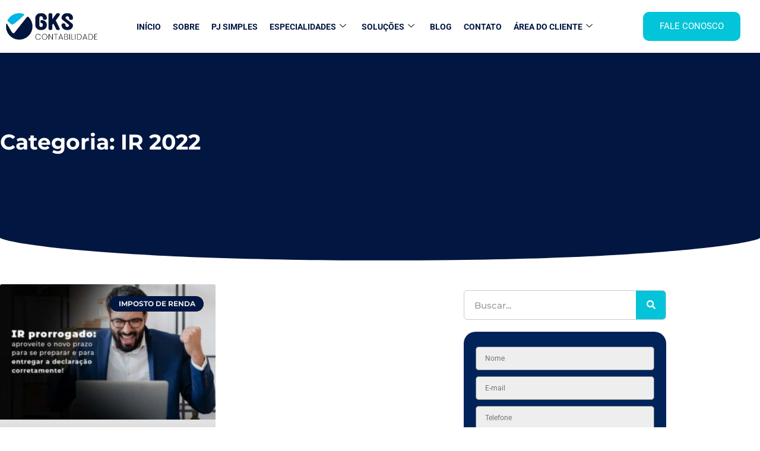

--- FILE ---
content_type: text/html; charset=UTF-8
request_url: https://gkscontabilidade.com/categorias/ir-2022/
body_size: 30896
content:
<!DOCTYPE html>
<html lang="pt-BR">
<head><meta charset="UTF-8"><script>if(navigator.userAgent.match(/MSIE|Internet Explorer/i)||navigator.userAgent.match(/Trident\/7\..*?rv:11/i)){var href=document.location.href;if(!href.match(/[?&]nowprocket/)){if(href.indexOf("?")==-1){if(href.indexOf("#")==-1){document.location.href=href+"?nowprocket=1"}else{document.location.href=href.replace("#","?nowprocket=1#")}}else{if(href.indexOf("#")==-1){document.location.href=href+"&nowprocket=1"}else{document.location.href=href.replace("#","&nowprocket=1#")}}}}</script><script>(()=>{class RocketLazyLoadScripts{constructor(){this.v="2.0.4",this.userEvents=["keydown","keyup","mousedown","mouseup","mousemove","mouseover","mouseout","touchmove","touchstart","touchend","touchcancel","wheel","click","dblclick","input"],this.attributeEvents=["onblur","onclick","oncontextmenu","ondblclick","onfocus","onmousedown","onmouseenter","onmouseleave","onmousemove","onmouseout","onmouseover","onmouseup","onmousewheel","onscroll","onsubmit"]}async t(){this.i(),this.o(),/iP(ad|hone)/.test(navigator.userAgent)&&this.h(),this.u(),this.l(this),this.m(),this.k(this),this.p(this),this._(),await Promise.all([this.R(),this.L()]),this.lastBreath=Date.now(),this.S(this),this.P(),this.D(),this.O(),this.M(),await this.C(this.delayedScripts.normal),await this.C(this.delayedScripts.defer),await this.C(this.delayedScripts.async),await this.T(),await this.F(),await this.j(),await this.A(),window.dispatchEvent(new Event("rocket-allScriptsLoaded")),this.everythingLoaded=!0,this.lastTouchEnd&&await new Promise(t=>setTimeout(t,500-Date.now()+this.lastTouchEnd)),this.I(),this.H(),this.U(),this.W()}i(){this.CSPIssue=sessionStorage.getItem("rocketCSPIssue"),document.addEventListener("securitypolicyviolation",t=>{this.CSPIssue||"script-src-elem"!==t.violatedDirective||"data"!==t.blockedURI||(this.CSPIssue=!0,sessionStorage.setItem("rocketCSPIssue",!0))},{isRocket:!0})}o(){window.addEventListener("pageshow",t=>{this.persisted=t.persisted,this.realWindowLoadedFired=!0},{isRocket:!0}),window.addEventListener("pagehide",()=>{this.onFirstUserAction=null},{isRocket:!0})}h(){let t;function e(e){t=e}window.addEventListener("touchstart",e,{isRocket:!0}),window.addEventListener("touchend",function i(o){o.changedTouches[0]&&t.changedTouches[0]&&Math.abs(o.changedTouches[0].pageX-t.changedTouches[0].pageX)<10&&Math.abs(o.changedTouches[0].pageY-t.changedTouches[0].pageY)<10&&o.timeStamp-t.timeStamp<200&&(window.removeEventListener("touchstart",e,{isRocket:!0}),window.removeEventListener("touchend",i,{isRocket:!0}),"INPUT"===o.target.tagName&&"text"===o.target.type||(o.target.dispatchEvent(new TouchEvent("touchend",{target:o.target,bubbles:!0})),o.target.dispatchEvent(new MouseEvent("mouseover",{target:o.target,bubbles:!0})),o.target.dispatchEvent(new PointerEvent("click",{target:o.target,bubbles:!0,cancelable:!0,detail:1,clientX:o.changedTouches[0].clientX,clientY:o.changedTouches[0].clientY})),event.preventDefault()))},{isRocket:!0})}q(t){this.userActionTriggered||("mousemove"!==t.type||this.firstMousemoveIgnored?"keyup"===t.type||"mouseover"===t.type||"mouseout"===t.type||(this.userActionTriggered=!0,this.onFirstUserAction&&this.onFirstUserAction()):this.firstMousemoveIgnored=!0),"click"===t.type&&t.preventDefault(),t.stopPropagation(),t.stopImmediatePropagation(),"touchstart"===this.lastEvent&&"touchend"===t.type&&(this.lastTouchEnd=Date.now()),"click"===t.type&&(this.lastTouchEnd=0),this.lastEvent=t.type,t.composedPath&&t.composedPath()[0].getRootNode()instanceof ShadowRoot&&(t.rocketTarget=t.composedPath()[0]),this.savedUserEvents.push(t)}u(){this.savedUserEvents=[],this.userEventHandler=this.q.bind(this),this.userEvents.forEach(t=>window.addEventListener(t,this.userEventHandler,{passive:!1,isRocket:!0})),document.addEventListener("visibilitychange",this.userEventHandler,{isRocket:!0})}U(){this.userEvents.forEach(t=>window.removeEventListener(t,this.userEventHandler,{passive:!1,isRocket:!0})),document.removeEventListener("visibilitychange",this.userEventHandler,{isRocket:!0}),this.savedUserEvents.forEach(t=>{(t.rocketTarget||t.target).dispatchEvent(new window[t.constructor.name](t.type,t))})}m(){const t="return false",e=Array.from(this.attributeEvents,t=>"data-rocket-"+t),i="["+this.attributeEvents.join("],[")+"]",o="[data-rocket-"+this.attributeEvents.join("],[data-rocket-")+"]",s=(e,i,o)=>{o&&o!==t&&(e.setAttribute("data-rocket-"+i,o),e["rocket"+i]=new Function("event",o),e.setAttribute(i,t))};new MutationObserver(t=>{for(const n of t)"attributes"===n.type&&(n.attributeName.startsWith("data-rocket-")||this.everythingLoaded?n.attributeName.startsWith("data-rocket-")&&this.everythingLoaded&&this.N(n.target,n.attributeName.substring(12)):s(n.target,n.attributeName,n.target.getAttribute(n.attributeName))),"childList"===n.type&&n.addedNodes.forEach(t=>{if(t.nodeType===Node.ELEMENT_NODE)if(this.everythingLoaded)for(const i of[t,...t.querySelectorAll(o)])for(const t of i.getAttributeNames())e.includes(t)&&this.N(i,t.substring(12));else for(const e of[t,...t.querySelectorAll(i)])for(const t of e.getAttributeNames())this.attributeEvents.includes(t)&&s(e,t,e.getAttribute(t))})}).observe(document,{subtree:!0,childList:!0,attributeFilter:[...this.attributeEvents,...e]})}I(){this.attributeEvents.forEach(t=>{document.querySelectorAll("[data-rocket-"+t+"]").forEach(e=>{this.N(e,t)})})}N(t,e){const i=t.getAttribute("data-rocket-"+e);i&&(t.setAttribute(e,i),t.removeAttribute("data-rocket-"+e))}k(t){Object.defineProperty(HTMLElement.prototype,"onclick",{get(){return this.rocketonclick||null},set(e){this.rocketonclick=e,this.setAttribute(t.everythingLoaded?"onclick":"data-rocket-onclick","this.rocketonclick(event)")}})}S(t){function e(e,i){let o=e[i];e[i]=null,Object.defineProperty(e,i,{get:()=>o,set(s){t.everythingLoaded?o=s:e["rocket"+i]=o=s}})}e(document,"onreadystatechange"),e(window,"onload"),e(window,"onpageshow");try{Object.defineProperty(document,"readyState",{get:()=>t.rocketReadyState,set(e){t.rocketReadyState=e},configurable:!0}),document.readyState="loading"}catch(t){console.log("WPRocket DJE readyState conflict, bypassing")}}l(t){this.originalAddEventListener=EventTarget.prototype.addEventListener,this.originalRemoveEventListener=EventTarget.prototype.removeEventListener,this.savedEventListeners=[],EventTarget.prototype.addEventListener=function(e,i,o){o&&o.isRocket||!t.B(e,this)&&!t.userEvents.includes(e)||t.B(e,this)&&!t.userActionTriggered||e.startsWith("rocket-")||t.everythingLoaded?t.originalAddEventListener.call(this,e,i,o):(t.savedEventListeners.push({target:this,remove:!1,type:e,func:i,options:o}),"mouseenter"!==e&&"mouseleave"!==e||t.originalAddEventListener.call(this,e,t.savedUserEvents.push,o))},EventTarget.prototype.removeEventListener=function(e,i,o){o&&o.isRocket||!t.B(e,this)&&!t.userEvents.includes(e)||t.B(e,this)&&!t.userActionTriggered||e.startsWith("rocket-")||t.everythingLoaded?t.originalRemoveEventListener.call(this,e,i,o):t.savedEventListeners.push({target:this,remove:!0,type:e,func:i,options:o})}}J(t,e){this.savedEventListeners=this.savedEventListeners.filter(i=>{let o=i.type,s=i.target||window;return e!==o||t!==s||(this.B(o,s)&&(i.type="rocket-"+o),this.$(i),!1)})}H(){EventTarget.prototype.addEventListener=this.originalAddEventListener,EventTarget.prototype.removeEventListener=this.originalRemoveEventListener,this.savedEventListeners.forEach(t=>this.$(t))}$(t){t.remove?this.originalRemoveEventListener.call(t.target,t.type,t.func,t.options):this.originalAddEventListener.call(t.target,t.type,t.func,t.options)}p(t){let e;function i(e){return t.everythingLoaded?e:e.split(" ").map(t=>"load"===t||t.startsWith("load.")?"rocket-jquery-load":t).join(" ")}function o(o){function s(e){const s=o.fn[e];o.fn[e]=o.fn.init.prototype[e]=function(){return this[0]===window&&t.userActionTriggered&&("string"==typeof arguments[0]||arguments[0]instanceof String?arguments[0]=i(arguments[0]):"object"==typeof arguments[0]&&Object.keys(arguments[0]).forEach(t=>{const e=arguments[0][t];delete arguments[0][t],arguments[0][i(t)]=e})),s.apply(this,arguments),this}}if(o&&o.fn&&!t.allJQueries.includes(o)){const e={DOMContentLoaded:[],"rocket-DOMContentLoaded":[]};for(const t in e)document.addEventListener(t,()=>{e[t].forEach(t=>t())},{isRocket:!0});o.fn.ready=o.fn.init.prototype.ready=function(i){function s(){parseInt(o.fn.jquery)>2?setTimeout(()=>i.bind(document)(o)):i.bind(document)(o)}return"function"==typeof i&&(t.realDomReadyFired?!t.userActionTriggered||t.fauxDomReadyFired?s():e["rocket-DOMContentLoaded"].push(s):e.DOMContentLoaded.push(s)),o([])},s("on"),s("one"),s("off"),t.allJQueries.push(o)}e=o}t.allJQueries=[],o(window.jQuery),Object.defineProperty(window,"jQuery",{get:()=>e,set(t){o(t)}})}P(){const t=new Map;document.write=document.writeln=function(e){const i=document.currentScript,o=document.createRange(),s=i.parentElement;let n=t.get(i);void 0===n&&(n=i.nextSibling,t.set(i,n));const c=document.createDocumentFragment();o.setStart(c,0),c.appendChild(o.createContextualFragment(e)),s.insertBefore(c,n)}}async R(){return new Promise(t=>{this.userActionTriggered?t():this.onFirstUserAction=t})}async L(){return new Promise(t=>{document.addEventListener("DOMContentLoaded",()=>{this.realDomReadyFired=!0,t()},{isRocket:!0})})}async j(){return this.realWindowLoadedFired?Promise.resolve():new Promise(t=>{window.addEventListener("load",t,{isRocket:!0})})}M(){this.pendingScripts=[];this.scriptsMutationObserver=new MutationObserver(t=>{for(const e of t)e.addedNodes.forEach(t=>{"SCRIPT"!==t.tagName||t.noModule||t.isWPRocket||this.pendingScripts.push({script:t,promise:new Promise(e=>{const i=()=>{const i=this.pendingScripts.findIndex(e=>e.script===t);i>=0&&this.pendingScripts.splice(i,1),e()};t.addEventListener("load",i,{isRocket:!0}),t.addEventListener("error",i,{isRocket:!0}),setTimeout(i,1e3)})})})}),this.scriptsMutationObserver.observe(document,{childList:!0,subtree:!0})}async F(){await this.X(),this.pendingScripts.length?(await this.pendingScripts[0].promise,await this.F()):this.scriptsMutationObserver.disconnect()}D(){this.delayedScripts={normal:[],async:[],defer:[]},document.querySelectorAll("script[type$=rocketlazyloadscript]").forEach(t=>{t.hasAttribute("data-rocket-src")?t.hasAttribute("async")&&!1!==t.async?this.delayedScripts.async.push(t):t.hasAttribute("defer")&&!1!==t.defer||"module"===t.getAttribute("data-rocket-type")?this.delayedScripts.defer.push(t):this.delayedScripts.normal.push(t):this.delayedScripts.normal.push(t)})}async _(){await this.L();let t=[];document.querySelectorAll("script[type$=rocketlazyloadscript][data-rocket-src]").forEach(e=>{let i=e.getAttribute("data-rocket-src");if(i&&!i.startsWith("data:")){i.startsWith("//")&&(i=location.protocol+i);try{const o=new URL(i).origin;o!==location.origin&&t.push({src:o,crossOrigin:e.crossOrigin||"module"===e.getAttribute("data-rocket-type")})}catch(t){}}}),t=[...new Map(t.map(t=>[JSON.stringify(t),t])).values()],this.Y(t,"preconnect")}async G(t){if(await this.K(),!0!==t.noModule||!("noModule"in HTMLScriptElement.prototype))return new Promise(e=>{let i;function o(){(i||t).setAttribute("data-rocket-status","executed"),e()}try{if(navigator.userAgent.includes("Firefox/")||""===navigator.vendor||this.CSPIssue)i=document.createElement("script"),[...t.attributes].forEach(t=>{let e=t.nodeName;"type"!==e&&("data-rocket-type"===e&&(e="type"),"data-rocket-src"===e&&(e="src"),i.setAttribute(e,t.nodeValue))}),t.text&&(i.text=t.text),t.nonce&&(i.nonce=t.nonce),i.hasAttribute("src")?(i.addEventListener("load",o,{isRocket:!0}),i.addEventListener("error",()=>{i.setAttribute("data-rocket-status","failed-network"),e()},{isRocket:!0}),setTimeout(()=>{i.isConnected||e()},1)):(i.text=t.text,o()),i.isWPRocket=!0,t.parentNode.replaceChild(i,t);else{const i=t.getAttribute("data-rocket-type"),s=t.getAttribute("data-rocket-src");i?(t.type=i,t.removeAttribute("data-rocket-type")):t.removeAttribute("type"),t.addEventListener("load",o,{isRocket:!0}),t.addEventListener("error",i=>{this.CSPIssue&&i.target.src.startsWith("data:")?(console.log("WPRocket: CSP fallback activated"),t.removeAttribute("src"),this.G(t).then(e)):(t.setAttribute("data-rocket-status","failed-network"),e())},{isRocket:!0}),s?(t.fetchPriority="high",t.removeAttribute("data-rocket-src"),t.src=s):t.src="data:text/javascript;base64,"+window.btoa(unescape(encodeURIComponent(t.text)))}}catch(i){t.setAttribute("data-rocket-status","failed-transform"),e()}});t.setAttribute("data-rocket-status","skipped")}async C(t){const e=t.shift();return e?(e.isConnected&&await this.G(e),this.C(t)):Promise.resolve()}O(){this.Y([...this.delayedScripts.normal,...this.delayedScripts.defer,...this.delayedScripts.async],"preload")}Y(t,e){this.trash=this.trash||[];let i=!0;var o=document.createDocumentFragment();t.forEach(t=>{const s=t.getAttribute&&t.getAttribute("data-rocket-src")||t.src;if(s&&!s.startsWith("data:")){const n=document.createElement("link");n.href=s,n.rel=e,"preconnect"!==e&&(n.as="script",n.fetchPriority=i?"high":"low"),t.getAttribute&&"module"===t.getAttribute("data-rocket-type")&&(n.crossOrigin=!0),t.crossOrigin&&(n.crossOrigin=t.crossOrigin),t.integrity&&(n.integrity=t.integrity),t.nonce&&(n.nonce=t.nonce),o.appendChild(n),this.trash.push(n),i=!1}}),document.head.appendChild(o)}W(){this.trash.forEach(t=>t.remove())}async T(){try{document.readyState="interactive"}catch(t){}this.fauxDomReadyFired=!0;try{await this.K(),this.J(document,"readystatechange"),document.dispatchEvent(new Event("rocket-readystatechange")),await this.K(),document.rocketonreadystatechange&&document.rocketonreadystatechange(),await this.K(),this.J(document,"DOMContentLoaded"),document.dispatchEvent(new Event("rocket-DOMContentLoaded")),await this.K(),this.J(window,"DOMContentLoaded"),window.dispatchEvent(new Event("rocket-DOMContentLoaded"))}catch(t){console.error(t)}}async A(){try{document.readyState="complete"}catch(t){}try{await this.K(),this.J(document,"readystatechange"),document.dispatchEvent(new Event("rocket-readystatechange")),await this.K(),document.rocketonreadystatechange&&document.rocketonreadystatechange(),await this.K(),this.J(window,"load"),window.dispatchEvent(new Event("rocket-load")),await this.K(),window.rocketonload&&window.rocketonload(),await this.K(),this.allJQueries.forEach(t=>t(window).trigger("rocket-jquery-load")),await this.K(),this.J(window,"pageshow");const t=new Event("rocket-pageshow");t.persisted=this.persisted,window.dispatchEvent(t),await this.K(),window.rocketonpageshow&&window.rocketonpageshow({persisted:this.persisted})}catch(t){console.error(t)}}async K(){Date.now()-this.lastBreath>45&&(await this.X(),this.lastBreath=Date.now())}async X(){return document.hidden?new Promise(t=>setTimeout(t)):new Promise(t=>requestAnimationFrame(t))}B(t,e){return e===document&&"readystatechange"===t||(e===document&&"DOMContentLoaded"===t||(e===window&&"DOMContentLoaded"===t||(e===window&&"load"===t||e===window&&"pageshow"===t)))}static run(){(new RocketLazyLoadScripts).t()}}RocketLazyLoadScripts.run()})();</script>
	
	<meta name='robots' content='index, follow, max-image-preview:large, max-snippet:-1, max-video-preview:-1' />

            <script data-no-defer="1" data-ezscrex="false" data-cfasync="false" data-pagespeed-no-defer data-cookieconsent="ignore">
                var ctPublicFunctions = {"_ajax_nonce":"363056092c","_rest_nonce":"db6f5e4a74","_ajax_url":"\/wp-admin\/admin-ajax.php","_rest_url":"https:\/\/gkscontabilidade.com\/wp-json\/","data__cookies_type":"none","data__ajax_type":"rest","data__bot_detector_enabled":"1","data__frontend_data_log_enabled":1,"cookiePrefix":"","wprocket_detected":true,"host_url":"gkscontabilidade.com","text__ee_click_to_select":"Click to select the whole data","text__ee_original_email":"The complete one is","text__ee_got_it":"Got it","text__ee_blocked":"Blocked","text__ee_cannot_connect":"Cannot connect","text__ee_cannot_decode":"Can not decode email. Unknown reason","text__ee_email_decoder":"CleanTalk email decoder","text__ee_wait_for_decoding":"The magic is on the way!","text__ee_decoding_process":"Please wait a few seconds while we decode the contact data."}
            </script>
        
            <script data-no-defer="1" data-ezscrex="false" data-cfasync="false" data-pagespeed-no-defer data-cookieconsent="ignore">
                var ctPublic = {"_ajax_nonce":"363056092c","settings__forms__check_internal":"0","settings__forms__check_external":"0","settings__forms__force_protection":"0","settings__forms__search_test":"1","settings__forms__wc_add_to_cart":"0","settings__data__bot_detector_enabled":"1","settings__sfw__anti_crawler":0,"blog_home":"https:\/\/gkscontabilidade.com\/","pixel__setting":"3","pixel__enabled":true,"pixel__url":null,"data__email_check_before_post":"1","data__email_check_exist_post":"1","data__cookies_type":"none","data__key_is_ok":true,"data__visible_fields_required":true,"wl_brandname":"Anti-Spam by CleanTalk","wl_brandname_short":"CleanTalk","ct_checkjs_key":"65252f10ab1bfebae88fa380c8536b4b39dd4b93c1921d7d8a055f6e76d0d21c","emailEncoderPassKey":"1250d8e45258bf75d54ecd41d1ca409d","bot_detector_forms_excluded":"W10=","advancedCacheExists":true,"varnishCacheExists":false,"wc_ajax_add_to_cart":false,"theRealPerson":{"phrases":{"trpHeading":"The Real Person Badge!","trpContent1":"The commenter acts as a real person and verified as not a bot.","trpContent2":" Anti-Spam by CleanTalk","trpContentLearnMore":"Learn more"},"trpContentLink":"https:\/\/cleantalk.org\/help\/the-real-person?utm_id=&amp;utm_term=&amp;utm_source=admin_side&amp;utm_medium=trp_badge&amp;utm_content=trp_badge_link_click&amp;utm_campaign=apbct_links","imgPersonUrl":"https:\/\/gkscontabilidade.com\/wp-content\/plugins\/cleantalk-spam-protect\/css\/images\/real_user.svg","imgShieldUrl":"https:\/\/gkscontabilidade.com\/wp-content\/plugins\/cleantalk-spam-protect\/css\/images\/shield.svg"}}
            </script>
        <meta name="viewport" content="width=device-width, initial-scale=1">
	<!-- This site is optimized with the Yoast SEO plugin v26.8 - https://yoast.com/product/yoast-seo-wordpress/ -->
	<title>IR 2022 - 1 - Contabilidade em Ipatinga - MG - Categoria</title>
<link data-rocket-preload as="style" href="https://fonts.googleapis.com/css?family=Montserrat%3A100%2C100italic%2C200%2C200italic%2C300%2C300italic%2Cregular%2Citalic%2C500%2C500italic%2C600%2C600italic%2C700%2C700italic%2C800%2C800italic%2C900%2C900italic%7CSource%20Sans%20Pro%3A200%2C200italic%2C300%2C300italic%2Cregular%2Citalic%2C600%2C600italic%2C700%2C700italic%2C900%2C900italic&#038;display=swap" rel="preload">
<link href="https://fonts.googleapis.com/css?family=Montserrat%3A100%2C100italic%2C200%2C200italic%2C300%2C300italic%2Cregular%2Citalic%2C500%2C500italic%2C600%2C600italic%2C700%2C700italic%2C800%2C800italic%2C900%2C900italic%7CSource%20Sans%20Pro%3A200%2C200italic%2C300%2C300italic%2Cregular%2Citalic%2C600%2C600italic%2C700%2C700italic%2C900%2C900italic&#038;display=swap" media="print" onload="this.media=&#039;all&#039;" rel="stylesheet">
<noscript><link rel="stylesheet" href="https://fonts.googleapis.com/css?family=Montserrat%3A100%2C100italic%2C200%2C200italic%2C300%2C300italic%2Cregular%2Citalic%2C500%2C500italic%2C600%2C600italic%2C700%2C700italic%2C800%2C800italic%2C900%2C900italic%7CSource%20Sans%20Pro%3A200%2C200italic%2C300%2C300italic%2Cregular%2Citalic%2C600%2C600italic%2C700%2C700italic%2C900%2C900italic&#038;display=swap"></noscript>
	<meta name="description" content="IR 2022 - Escritório de Contabilidade em Ipatinga - MG -1 - Contabilidade em Ipatinga - MG - Categoria" />
	<link rel="canonical" href="https://gkscontabilidade.com/categorias/ir-2022/" />
	<meta property="og:locale" content="pt_BR" />
	<meta property="og:type" content="article" />
	<meta property="og:title" content="IR 2022 - 1 - Contabilidade em Ipatinga - MG - Categoria" />
	<meta property="og:description" content="IR 2022 - Escritório de Contabilidade em Ipatinga - MG -1 - Contabilidade em Ipatinga - MG - Categoria" />
	<meta property="og:url" content="https://gkscontabilidade.com/categorias/ir-2022/" />
	<meta property="og:site_name" content="GKS Contabilidade" />
	<meta property="og:image" content="https://gkscontabilidade.com/wp-content/uploads/2023/09/GKS-Contabilidade_logo.png" />
	<meta property="og:image:width" content="300" />
	<meta property="og:image:height" content="300" />
	<meta property="og:image:type" content="image/png" />
	<meta name="twitter:card" content="summary_large_image" />
	<script type="application/ld+json" class="yoast-schema-graph">{"@context":"https://schema.org","@graph":[{"@type":"CollectionPage","@id":"https://gkscontabilidade.com/categorias/ir-2022/","url":"https://gkscontabilidade.com/categorias/ir-2022/","name":"IR 2022 - 1 - Contabilidade em Ipatinga - MG - Categoria","isPartOf":{"@id":"https://gkscontabilidade.com/#website"},"primaryImageOfPage":{"@id":"https://gkscontabilidade.com/categorias/ir-2022/#primaryimage"},"image":{"@id":"https://gkscontabilidade.com/categorias/ir-2022/#primaryimage"},"thumbnailUrl":"https://gkscontabilidade.com/wp-content/uploads/2022/04/IR-PRORROGADO-APROVEITE-O-NOVO-PRAZO-PARA-SE-PREPARAR-E-PARA-ENTREGAR-A-DECLARACAO-CORRETAMENTE-BLOG.jpg","description":"IR 2022 - Escritório de Contabilidade em Ipatinga - MG -1 - Contabilidade em Ipatinga - MG - Categoria","breadcrumb":{"@id":"https://gkscontabilidade.com/categorias/ir-2022/#breadcrumb"},"inLanguage":"pt-BR"},{"@type":"ImageObject","inLanguage":"pt-BR","@id":"https://gkscontabilidade.com/categorias/ir-2022/#primaryimage","url":"https://gkscontabilidade.com/wp-content/uploads/2022/04/IR-PRORROGADO-APROVEITE-O-NOVO-PRAZO-PARA-SE-PREPARAR-E-PARA-ENTREGAR-A-DECLARACAO-CORRETAMENTE-BLOG.jpg","contentUrl":"https://gkscontabilidade.com/wp-content/uploads/2022/04/IR-PRORROGADO-APROVEITE-O-NOVO-PRAZO-PARA-SE-PREPARAR-E-PARA-ENTREGAR-A-DECLARACAO-CORRETAMENTE-BLOG.jpg","width":800,"height":500,"caption":"Ir Prorrogado Aproveite O Novo Prazo Para Se Preparar E Para Entregar A Declaracao Corretamente Blog - Quero montar uma empresa"},{"@type":"BreadcrumbList","@id":"https://gkscontabilidade.com/categorias/ir-2022/#breadcrumb","itemListElement":[{"@type":"ListItem","position":1,"name":"Início","item":"https://gkscontabilidade.com/"},{"@type":"ListItem","position":2,"name":"IR 2022"}]},{"@type":"WebSite","@id":"https://gkscontabilidade.com/#website","url":"https://gkscontabilidade.com/","name":"GKS Contabilidade","description":"Escritório de Contabilidade em Ipatinga - MG","publisher":{"@id":"https://gkscontabilidade.com/#organization"},"potentialAction":[{"@type":"SearchAction","target":{"@type":"EntryPoint","urlTemplate":"https://gkscontabilidade.com/?s={search_term_string}"},"query-input":{"@type":"PropertyValueSpecification","valueRequired":true,"valueName":"search_term_string"}}],"inLanguage":"pt-BR"},{"@type":"Organization","@id":"https://gkscontabilidade.com/#organization","name":"GKS Contabilidade","url":"https://gkscontabilidade.com/","logo":{"@type":"ImageObject","inLanguage":"pt-BR","@id":"https://gkscontabilidade.com/#/schema/logo/image/","url":"https://gkscontabilidade.com/wp-content/uploads/2023/09/GKS-Contabilidade_logo.png","contentUrl":"https://gkscontabilidade.com/wp-content/uploads/2023/09/GKS-Contabilidade_logo.png","width":300,"height":300,"caption":"GKS Contabilidade"},"image":{"@id":"https://gkscontabilidade.com/#/schema/logo/image/"}}]}</script>
	<!-- / Yoast SEO plugin. -->


<link rel='dns-prefetch' href='//fd.cleantalk.org' />
<link href='https://fonts.gstatic.com' crossorigin rel='preconnect' />
<link href='https://fonts.googleapis.com' crossorigin rel='preconnect' />
<style id='wp-img-auto-sizes-contain-inline-css'>
img:is([sizes=auto i],[sizes^="auto," i]){contain-intrinsic-size:3000px 1500px}
/*# sourceURL=wp-img-auto-sizes-contain-inline-css */
</style>
<link rel='stylesheet' id='wp-block-library-css' href='https://gkscontabilidade.com/wp-includes/css/dist/block-library/style.min.css' media='all' />
<style id='classic-theme-styles-inline-css'>
/*! This file is auto-generated */
.wp-block-button__link{color:#fff;background-color:#32373c;border-radius:9999px;box-shadow:none;text-decoration:none;padding:calc(.667em + 2px) calc(1.333em + 2px);font-size:1.125em}.wp-block-file__button{background:#32373c;color:#fff;text-decoration:none}
/*# sourceURL=/wp-includes/css/classic-themes.min.css */
</style>
<link data-minify="1" rel='stylesheet' id='jet-engine-frontend-css' href='https://gkscontabilidade.com/wp-content/cache/min/1/wp-content/plugins/jet-engine/assets/css/frontend.css?ver=1769089806' media='all' />
<style id='global-styles-inline-css'>
:root{--wp--preset--aspect-ratio--square: 1;--wp--preset--aspect-ratio--4-3: 4/3;--wp--preset--aspect-ratio--3-4: 3/4;--wp--preset--aspect-ratio--3-2: 3/2;--wp--preset--aspect-ratio--2-3: 2/3;--wp--preset--aspect-ratio--16-9: 16/9;--wp--preset--aspect-ratio--9-16: 9/16;--wp--preset--color--black: #000000;--wp--preset--color--cyan-bluish-gray: #abb8c3;--wp--preset--color--white: #ffffff;--wp--preset--color--pale-pink: #f78da7;--wp--preset--color--vivid-red: #cf2e2e;--wp--preset--color--luminous-vivid-orange: #ff6900;--wp--preset--color--luminous-vivid-amber: #fcb900;--wp--preset--color--light-green-cyan: #7bdcb5;--wp--preset--color--vivid-green-cyan: #00d084;--wp--preset--color--pale-cyan-blue: #8ed1fc;--wp--preset--color--vivid-cyan-blue: #0693e3;--wp--preset--color--vivid-purple: #9b51e0;--wp--preset--color--contrast: var(--contrast);--wp--preset--color--contrast-2: var(--contrast-2);--wp--preset--color--contrast-3: var(--contrast-3);--wp--preset--color--base: var(--base);--wp--preset--color--base-2: var(--base-2);--wp--preset--color--base-3: var(--base-3);--wp--preset--color--accent: var(--accent);--wp--preset--gradient--vivid-cyan-blue-to-vivid-purple: linear-gradient(135deg,rgb(6,147,227) 0%,rgb(155,81,224) 100%);--wp--preset--gradient--light-green-cyan-to-vivid-green-cyan: linear-gradient(135deg,rgb(122,220,180) 0%,rgb(0,208,130) 100%);--wp--preset--gradient--luminous-vivid-amber-to-luminous-vivid-orange: linear-gradient(135deg,rgb(252,185,0) 0%,rgb(255,105,0) 100%);--wp--preset--gradient--luminous-vivid-orange-to-vivid-red: linear-gradient(135deg,rgb(255,105,0) 0%,rgb(207,46,46) 100%);--wp--preset--gradient--very-light-gray-to-cyan-bluish-gray: linear-gradient(135deg,rgb(238,238,238) 0%,rgb(169,184,195) 100%);--wp--preset--gradient--cool-to-warm-spectrum: linear-gradient(135deg,rgb(74,234,220) 0%,rgb(151,120,209) 20%,rgb(207,42,186) 40%,rgb(238,44,130) 60%,rgb(251,105,98) 80%,rgb(254,248,76) 100%);--wp--preset--gradient--blush-light-purple: linear-gradient(135deg,rgb(255,206,236) 0%,rgb(152,150,240) 100%);--wp--preset--gradient--blush-bordeaux: linear-gradient(135deg,rgb(254,205,165) 0%,rgb(254,45,45) 50%,rgb(107,0,62) 100%);--wp--preset--gradient--luminous-dusk: linear-gradient(135deg,rgb(255,203,112) 0%,rgb(199,81,192) 50%,rgb(65,88,208) 100%);--wp--preset--gradient--pale-ocean: linear-gradient(135deg,rgb(255,245,203) 0%,rgb(182,227,212) 50%,rgb(51,167,181) 100%);--wp--preset--gradient--electric-grass: linear-gradient(135deg,rgb(202,248,128) 0%,rgb(113,206,126) 100%);--wp--preset--gradient--midnight: linear-gradient(135deg,rgb(2,3,129) 0%,rgb(40,116,252) 100%);--wp--preset--font-size--small: 13px;--wp--preset--font-size--medium: 20px;--wp--preset--font-size--large: 36px;--wp--preset--font-size--x-large: 42px;--wp--preset--spacing--20: 0.44rem;--wp--preset--spacing--30: 0.67rem;--wp--preset--spacing--40: 1rem;--wp--preset--spacing--50: 1.5rem;--wp--preset--spacing--60: 2.25rem;--wp--preset--spacing--70: 3.38rem;--wp--preset--spacing--80: 5.06rem;--wp--preset--shadow--natural: 6px 6px 9px rgba(0, 0, 0, 0.2);--wp--preset--shadow--deep: 12px 12px 50px rgba(0, 0, 0, 0.4);--wp--preset--shadow--sharp: 6px 6px 0px rgba(0, 0, 0, 0.2);--wp--preset--shadow--outlined: 6px 6px 0px -3px rgb(255, 255, 255), 6px 6px rgb(0, 0, 0);--wp--preset--shadow--crisp: 6px 6px 0px rgb(0, 0, 0);}:where(.is-layout-flex){gap: 0.5em;}:where(.is-layout-grid){gap: 0.5em;}body .is-layout-flex{display: flex;}.is-layout-flex{flex-wrap: wrap;align-items: center;}.is-layout-flex > :is(*, div){margin: 0;}body .is-layout-grid{display: grid;}.is-layout-grid > :is(*, div){margin: 0;}:where(.wp-block-columns.is-layout-flex){gap: 2em;}:where(.wp-block-columns.is-layout-grid){gap: 2em;}:where(.wp-block-post-template.is-layout-flex){gap: 1.25em;}:where(.wp-block-post-template.is-layout-grid){gap: 1.25em;}.has-black-color{color: var(--wp--preset--color--black) !important;}.has-cyan-bluish-gray-color{color: var(--wp--preset--color--cyan-bluish-gray) !important;}.has-white-color{color: var(--wp--preset--color--white) !important;}.has-pale-pink-color{color: var(--wp--preset--color--pale-pink) !important;}.has-vivid-red-color{color: var(--wp--preset--color--vivid-red) !important;}.has-luminous-vivid-orange-color{color: var(--wp--preset--color--luminous-vivid-orange) !important;}.has-luminous-vivid-amber-color{color: var(--wp--preset--color--luminous-vivid-amber) !important;}.has-light-green-cyan-color{color: var(--wp--preset--color--light-green-cyan) !important;}.has-vivid-green-cyan-color{color: var(--wp--preset--color--vivid-green-cyan) !important;}.has-pale-cyan-blue-color{color: var(--wp--preset--color--pale-cyan-blue) !important;}.has-vivid-cyan-blue-color{color: var(--wp--preset--color--vivid-cyan-blue) !important;}.has-vivid-purple-color{color: var(--wp--preset--color--vivid-purple) !important;}.has-black-background-color{background-color: var(--wp--preset--color--black) !important;}.has-cyan-bluish-gray-background-color{background-color: var(--wp--preset--color--cyan-bluish-gray) !important;}.has-white-background-color{background-color: var(--wp--preset--color--white) !important;}.has-pale-pink-background-color{background-color: var(--wp--preset--color--pale-pink) !important;}.has-vivid-red-background-color{background-color: var(--wp--preset--color--vivid-red) !important;}.has-luminous-vivid-orange-background-color{background-color: var(--wp--preset--color--luminous-vivid-orange) !important;}.has-luminous-vivid-amber-background-color{background-color: var(--wp--preset--color--luminous-vivid-amber) !important;}.has-light-green-cyan-background-color{background-color: var(--wp--preset--color--light-green-cyan) !important;}.has-vivid-green-cyan-background-color{background-color: var(--wp--preset--color--vivid-green-cyan) !important;}.has-pale-cyan-blue-background-color{background-color: var(--wp--preset--color--pale-cyan-blue) !important;}.has-vivid-cyan-blue-background-color{background-color: var(--wp--preset--color--vivid-cyan-blue) !important;}.has-vivid-purple-background-color{background-color: var(--wp--preset--color--vivid-purple) !important;}.has-black-border-color{border-color: var(--wp--preset--color--black) !important;}.has-cyan-bluish-gray-border-color{border-color: var(--wp--preset--color--cyan-bluish-gray) !important;}.has-white-border-color{border-color: var(--wp--preset--color--white) !important;}.has-pale-pink-border-color{border-color: var(--wp--preset--color--pale-pink) !important;}.has-vivid-red-border-color{border-color: var(--wp--preset--color--vivid-red) !important;}.has-luminous-vivid-orange-border-color{border-color: var(--wp--preset--color--luminous-vivid-orange) !important;}.has-luminous-vivid-amber-border-color{border-color: var(--wp--preset--color--luminous-vivid-amber) !important;}.has-light-green-cyan-border-color{border-color: var(--wp--preset--color--light-green-cyan) !important;}.has-vivid-green-cyan-border-color{border-color: var(--wp--preset--color--vivid-green-cyan) !important;}.has-pale-cyan-blue-border-color{border-color: var(--wp--preset--color--pale-cyan-blue) !important;}.has-vivid-cyan-blue-border-color{border-color: var(--wp--preset--color--vivid-cyan-blue) !important;}.has-vivid-purple-border-color{border-color: var(--wp--preset--color--vivid-purple) !important;}.has-vivid-cyan-blue-to-vivid-purple-gradient-background{background: var(--wp--preset--gradient--vivid-cyan-blue-to-vivid-purple) !important;}.has-light-green-cyan-to-vivid-green-cyan-gradient-background{background: var(--wp--preset--gradient--light-green-cyan-to-vivid-green-cyan) !important;}.has-luminous-vivid-amber-to-luminous-vivid-orange-gradient-background{background: var(--wp--preset--gradient--luminous-vivid-amber-to-luminous-vivid-orange) !important;}.has-luminous-vivid-orange-to-vivid-red-gradient-background{background: var(--wp--preset--gradient--luminous-vivid-orange-to-vivid-red) !important;}.has-very-light-gray-to-cyan-bluish-gray-gradient-background{background: var(--wp--preset--gradient--very-light-gray-to-cyan-bluish-gray) !important;}.has-cool-to-warm-spectrum-gradient-background{background: var(--wp--preset--gradient--cool-to-warm-spectrum) !important;}.has-blush-light-purple-gradient-background{background: var(--wp--preset--gradient--blush-light-purple) !important;}.has-blush-bordeaux-gradient-background{background: var(--wp--preset--gradient--blush-bordeaux) !important;}.has-luminous-dusk-gradient-background{background: var(--wp--preset--gradient--luminous-dusk) !important;}.has-pale-ocean-gradient-background{background: var(--wp--preset--gradient--pale-ocean) !important;}.has-electric-grass-gradient-background{background: var(--wp--preset--gradient--electric-grass) !important;}.has-midnight-gradient-background{background: var(--wp--preset--gradient--midnight) !important;}.has-small-font-size{font-size: var(--wp--preset--font-size--small) !important;}.has-medium-font-size{font-size: var(--wp--preset--font-size--medium) !important;}.has-large-font-size{font-size: var(--wp--preset--font-size--large) !important;}.has-x-large-font-size{font-size: var(--wp--preset--font-size--x-large) !important;}
:where(.wp-block-post-template.is-layout-flex){gap: 1.25em;}:where(.wp-block-post-template.is-layout-grid){gap: 1.25em;}
:where(.wp-block-term-template.is-layout-flex){gap: 1.25em;}:where(.wp-block-term-template.is-layout-grid){gap: 1.25em;}
:where(.wp-block-columns.is-layout-flex){gap: 2em;}:where(.wp-block-columns.is-layout-grid){gap: 2em;}
:root :where(.wp-block-pullquote){font-size: 1.5em;line-height: 1.6;}
/*# sourceURL=global-styles-inline-css */
</style>
<link rel='stylesheet' id='cleantalk-public-css-css' href='https://gkscontabilidade.com/wp-content/plugins/cleantalk-spam-protect/css/cleantalk-public.min.css' media='all' />
<link rel='stylesheet' id='cleantalk-email-decoder-css-css' href='https://gkscontabilidade.com/wp-content/plugins/cleantalk-spam-protect/css/cleantalk-email-decoder.min.css' media='all' />
<link rel='stylesheet' id='cleantalk-trp-css-css' href='https://gkscontabilidade.com/wp-content/plugins/cleantalk-spam-protect/css/cleantalk-trp.min.css' media='all' />
<link rel='stylesheet' id='cookie-notice-front-css' href='https://gkscontabilidade.com/wp-content/plugins/cookie-notice/css/front.min.css' media='all' />
<link data-minify="1" rel='stylesheet' id='dpg-seo-css' href='https://gkscontabilidade.com/wp-content/cache/min/1/wp-content/plugins/dpg-seo/public/css/dpg-seo-public.css?ver=1769089806' media='all' />
<link rel='stylesheet' id='kk-star-ratings-css' href='https://gkscontabilidade.com/wp-content/plugins/kk-star-ratings/src/core/public/css/kk-star-ratings.min.css' media='all' />
<link data-minify="1" rel='stylesheet' id='rock-convert-frontend-css' href='https://gkscontabilidade.com/wp-content/cache/min/1/wp-content/plugins/rock-convert/dist/frontend.css?ver=1769089806' media='all' />
<link rel='stylesheet' id='ez-toc-css' href='https://gkscontabilidade.com/wp-content/plugins/easy-table-of-contents/assets/css/screen.min.css' media='all' />
<style id='ez-toc-inline-css'>
div#ez-toc-container .ez-toc-title {font-size: 120%;}div#ez-toc-container .ez-toc-title {font-weight: 500;}div#ez-toc-container ul li , div#ez-toc-container ul li a {font-size: 95%;}div#ez-toc-container ul li , div#ez-toc-container ul li a {font-weight: 500;}div#ez-toc-container nav ul ul li {font-size: 90%;}.ez-toc-box-title {font-weight: bold; margin-bottom: 10px; text-align: center; text-transform: uppercase; letter-spacing: 1px; color: #666; padding-bottom: 5px;position:absolute;top:-4%;left:5%;background-color: inherit;transition: top 0.3s ease;}.ez-toc-box-title.toc-closed {top:-25%;}
/*# sourceURL=ez-toc-inline-css */
</style>
<link rel='stylesheet' id='generate-style-css' href='https://gkscontabilidade.com/wp-content/themes/generatepress/assets/css/main.min.css' media='all' />
<style id='generate-style-inline-css'>
body{background-color:var(--base-3);color:var(--contrast-2);}a{text-decoration:underline;}.entry-title a, .site-branding a, a.button, .wp-block-button__link, .main-navigation a{text-decoration:none;}.wp-block-group__inner-container{max-width:1200px;margin-left:auto;margin-right:auto;}:root{--contrast:#dd9933;--contrast-2:#575760;--contrast-3:#b2b2be;--base:#f0f0f0;--base-2:#f7f8f9;--base-3:#ffffff;--accent:#bf1f1f;}:root .has-contrast-color{color:var(--contrast);}:root .has-contrast-background-color{background-color:var(--contrast);}:root .has-contrast-2-color{color:var(--contrast-2);}:root .has-contrast-2-background-color{background-color:var(--contrast-2);}:root .has-contrast-3-color{color:var(--contrast-3);}:root .has-contrast-3-background-color{background-color:var(--contrast-3);}:root .has-base-color{color:var(--base);}:root .has-base-background-color{background-color:var(--base);}:root .has-base-2-color{color:var(--base-2);}:root .has-base-2-background-color{background-color:var(--base-2);}:root .has-base-3-color{color:var(--base-3);}:root .has-base-3-background-color{background-color:var(--base-3);}:root .has-accent-color{color:var(--accent);}:root .has-accent-background-color{background-color:var(--accent);}h2{font-family:Montserrat, sans-serif;font-size:22px;line-height:1.3em;}@media (max-width: 1024px){h2{font-size:25px;}}body, button, input, select, textarea{font-family:Source Sans Pro, sans-serif;}@media (max-width: 1024px){body, button, input, select, textarea{font-size:1em;}}html{font-family:-apple-system, system-ui, BlinkMacSystemFont, "Segoe UI", Helvetica, Arial, sans-serif, "Apple Color Emoji", "Segoe UI Emoji", "Segoe UI Symbol";}@media (max-width: 1024px){html{font-size:16px;}}h3{font-family:Montserrat, sans-serif;}@media (max-width: 1024px){h3{font-size:23px;line-height:1.3em;}}.top-bar{background-color:#636363;color:#ffffff;}.top-bar a{color:#ffffff;}.top-bar a:hover{color:#303030;}.site-header{background-color:var(--base-3);}.main-title a,.main-title a:hover{color:var(--contrast);}.site-description{color:var(--contrast-2);}.mobile-menu-control-wrapper .menu-toggle,.mobile-menu-control-wrapper .menu-toggle:hover,.mobile-menu-control-wrapper .menu-toggle:focus,.has-inline-mobile-toggle #site-navigation.toggled{background-color:rgba(0, 0, 0, 0.02);}.main-navigation,.main-navigation ul ul{background-color:var(--base-3);}.main-navigation .main-nav ul li a, .main-navigation .menu-toggle, .main-navigation .menu-bar-items{color:var(--contrast);}.main-navigation .main-nav ul li:not([class*="current-menu-"]):hover > a, .main-navigation .main-nav ul li:not([class*="current-menu-"]):focus > a, .main-navigation .main-nav ul li.sfHover:not([class*="current-menu-"]) > a, .main-navigation .menu-bar-item:hover > a, .main-navigation .menu-bar-item.sfHover > a{color:var(--accent);}button.menu-toggle:hover,button.menu-toggle:focus{color:var(--contrast);}.main-navigation .main-nav ul li[class*="current-menu-"] > a{color:var(--accent);}.navigation-search input[type="search"],.navigation-search input[type="search"]:active, .navigation-search input[type="search"]:focus, .main-navigation .main-nav ul li.search-item.active > a, .main-navigation .menu-bar-items .search-item.active > a{color:var(--accent);}.main-navigation ul ul{background-color:var(--base);}.separate-containers .inside-article, .separate-containers .comments-area, .separate-containers .page-header, .one-container .container, .separate-containers .paging-navigation, .inside-page-header{background-color:var(--base-3);}.entry-title a{color:var(--contrast);}.entry-title a:hover{color:var(--contrast-2);}.entry-meta{color:var(--contrast-2);}.sidebar .widget{background-color:var(--base-3);}.footer-widgets{background-color:var(--base-3);}.site-info{background-color:var(--base-3);}.site-info a{color:var(--accent);}.site-info a:hover{color:var(--contrast);}.footer-bar .widget_nav_menu .current-menu-item a{color:var(--contrast);}input[type="text"],input[type="email"],input[type="url"],input[type="password"],input[type="search"],input[type="tel"],input[type="number"],textarea,select{color:var(--contrast);background-color:var(--base-2);border-color:var(--base);}input[type="text"]:focus,input[type="email"]:focus,input[type="url"]:focus,input[type="password"]:focus,input[type="search"]:focus,input[type="tel"]:focus,input[type="number"]:focus,textarea:focus,select:focus{color:var(--contrast);background-color:var(--base-2);border-color:var(--contrast-3);}a.generate-back-to-top{background-color:rgba( 0,0,0,0.4 );color:#ffffff;}a.generate-back-to-top:hover,a.generate-back-to-top:focus{background-color:rgba( 0,0,0,0.6 );color:#ffffff;}:root{--gp-search-modal-bg-color:var(--base-3);--gp-search-modal-text-color:var(--contrast);--gp-search-modal-overlay-bg-color:rgba(0,0,0,0.2);}@media (max-width: 768px){.main-navigation .menu-bar-item:hover > a, .main-navigation .menu-bar-item.sfHover > a{background:none;color:var(--contrast);}}.nav-below-header .main-navigation .inside-navigation.grid-container, .nav-above-header .main-navigation .inside-navigation.grid-container{padding:0px 20px 0px 20px;}.site-main .wp-block-group__inner-container{padding:40px;}.separate-containers .paging-navigation{padding-top:20px;padding-bottom:20px;}.entry-content .alignwide, body:not(.no-sidebar) .entry-content .alignfull{margin-left:-40px;width:calc(100% + 80px);max-width:calc(100% + 80px);}.rtl .menu-item-has-children .dropdown-menu-toggle{padding-left:20px;}.rtl .main-navigation .main-nav ul li.menu-item-has-children > a{padding-right:20px;}@media (max-width:768px){.separate-containers .inside-article, .separate-containers .comments-area, .separate-containers .page-header, .separate-containers .paging-navigation, .one-container .site-content, .inside-page-header{padding:30px;}.site-main .wp-block-group__inner-container{padding:30px;}.inside-top-bar{padding-right:30px;padding-left:30px;}.inside-header{padding-right:30px;padding-left:30px;}.widget-area .widget{padding-top:30px;padding-right:30px;padding-bottom:30px;padding-left:30px;}.footer-widgets-container{padding-top:30px;padding-right:30px;padding-bottom:30px;padding-left:30px;}.inside-site-info{padding-right:30px;padding-left:30px;}.entry-content .alignwide, body:not(.no-sidebar) .entry-content .alignfull{margin-left:-30px;width:calc(100% + 60px);max-width:calc(100% + 60px);}.one-container .site-main .paging-navigation{margin-bottom:20px;}}/* End cached CSS */.is-right-sidebar{width:30%;}.is-left-sidebar{width:30%;}.site-content .content-area{width:100%;}@media (max-width: 768px){.main-navigation .menu-toggle,.sidebar-nav-mobile:not(#sticky-placeholder){display:block;}.main-navigation ul,.gen-sidebar-nav,.main-navigation:not(.slideout-navigation):not(.toggled) .main-nav > ul,.has-inline-mobile-toggle #site-navigation .inside-navigation > *:not(.navigation-search):not(.main-nav){display:none;}.nav-align-right .inside-navigation,.nav-align-center .inside-navigation{justify-content:space-between;}.has-inline-mobile-toggle .mobile-menu-control-wrapper{display:flex;flex-wrap:wrap;}.has-inline-mobile-toggle .inside-header{flex-direction:row;text-align:left;flex-wrap:wrap;}.has-inline-mobile-toggle .header-widget,.has-inline-mobile-toggle #site-navigation{flex-basis:100%;}.nav-float-left .has-inline-mobile-toggle #site-navigation{order:10;}}
.elementor-template-full-width .site-content{display:block;}
.dynamic-author-image-rounded{border-radius:100%;}.dynamic-featured-image, .dynamic-author-image{vertical-align:middle;}.one-container.blog .dynamic-content-template:not(:last-child), .one-container.archive .dynamic-content-template:not(:last-child){padding-bottom:0px;}.dynamic-entry-excerpt > p:last-child{margin-bottom:0px;}
/*# sourceURL=generate-style-inline-css */
</style>

<link rel='stylesheet' id='elementor-frontend-css' href='https://gkscontabilidade.com/wp-content/uploads/elementor/css/custom-frontend.min.css' media='all' />
<style id='elementor-frontend-inline-css'>
.elementor-12729 .elementor-element.elementor-element-52c18c2f .elementor-heading-title{color:#ffffff;}.elementor-12729 .elementor-element.elementor-element-51600972 .elementor-post__card .elementor-post__badge{color:#e8e8e8;}.elementor-12729 .elementor-element.elementor-element-51600972 .elementor-post__excerpt p{color:#606060;}
/*# sourceURL=elementor-frontend-inline-css */
</style>
<link rel='stylesheet' id='widget-heading-css' href='https://gkscontabilidade.com/wp-content/plugins/elementor/assets/css/widget-heading.min.css' media='all' />
<link rel='stylesheet' id='e-shapes-css' href='https://gkscontabilidade.com/wp-content/plugins/elementor/assets/css/conditionals/shapes.min.css' media='all' />
<link rel='stylesheet' id='widget-posts-css' href='https://gkscontabilidade.com/wp-content/plugins/elementor-pro/assets/css/widget-posts.min.css' media='all' />
<link data-minify="1" rel='stylesheet' id='elementor-icons-css' href='https://gkscontabilidade.com/wp-content/cache/min/1/wp-content/plugins/elementor/assets/lib/eicons/css/elementor-icons.min.css?ver=1769089806' media='all' />
<link rel='stylesheet' id='elementor-post-12813-css' href='https://gkscontabilidade.com/wp-content/uploads/elementor/css/post-12813.css' media='all' />
<link rel='stylesheet' id='elementor-post-12729-css' href='https://gkscontabilidade.com/wp-content/uploads/elementor/css/post-12729.css' media='all' />
<link data-minify="1" rel='stylesheet' id='ekit-widget-styles-css' href='https://gkscontabilidade.com/wp-content/cache/min/1/wp-content/plugins/elementskit-lite/widgets/init/assets/css/widget-styles.css?ver=1769089806' media='all' />
<link data-minify="1" rel='stylesheet' id='ekit-responsive-css' href='https://gkscontabilidade.com/wp-content/cache/min/1/wp-content/plugins/elementskit-lite/widgets/init/assets/css/responsive.css?ver=1769089806' media='all' />
<link data-minify="1" rel='stylesheet' id='elementor-gf-local-roboto-css' href='https://gkscontabilidade.com/wp-content/cache/min/1/wp-content/uploads/elementor/google-fonts/css/roboto.css?ver=1769089806' media='all' />
<link data-minify="1" rel='stylesheet' id='elementor-gf-local-montserrat-css' href='https://gkscontabilidade.com/wp-content/cache/min/1/wp-content/uploads/elementor/google-fonts/css/montserrat.css?ver=1769089806' media='all' />
<link data-minify="1" rel='stylesheet' id='elementor-gf-local-poppins-css' href='https://gkscontabilidade.com/wp-content/cache/min/1/wp-content/uploads/elementor/google-fonts/css/poppins.css?ver=1769090917' media='all' />
<script src="https://gkscontabilidade.com/wp-content/plugins/cleantalk-spam-protect/js/apbct-public-bundle.min.js" id="apbct-public-bundle.min-js-js" data-rocket-defer defer></script>
<script type="rocketlazyloadscript" data-minify="1" data-rocket-src="https://gkscontabilidade.com/wp-content/cache/min/1/ct-bot-detector-wrapper.js?ver=1767388644" id="ct_bot_detector-js" defer data-wp-strategy="defer"></script>
<script type="rocketlazyloadscript" data-rocket-src="https://gkscontabilidade.com/wp-includes/js/jquery/jquery.min.js" id="jquery-core-js" data-rocket-defer defer></script>
<script type="rocketlazyloadscript" data-rocket-src="https://gkscontabilidade.com/wp-includes/js/jquery/jquery-migrate.min.js" id="jquery-migrate-js" data-rocket-defer defer></script>
<script type="rocketlazyloadscript" data-minify="1" data-rocket-src="https://gkscontabilidade.com/wp-content/cache/min/1/wp-content/plugins/dpg-seo/public/js/dpg-seo-public.js?ver=1767388644" id="dpg-seo-js" data-rocket-defer defer></script>
<script id="rock-convert-frontend-js-extra">
var rconvert_params = {"ajaxurl":"https://gkscontabilidade.com/wp-admin/admin-ajax.php","track_cta_click_path":"https://gkscontabilidade.com/wp-json/rock-convert/v2/analytics/cta/click/","track_cta_view_path":"https://gkscontabilidade.com/wp-json/rock-convert/v2/analytics/cta/view/","announcements_bar_settings":"{\"isSingle\":false,\"postType\":\"post\"}","analytics_enabled":""};
//# sourceURL=rock-convert-frontend-js-extra
</script>
<script type="rocketlazyloadscript" data-minify="1" data-rocket-src="https://gkscontabilidade.com/wp-content/cache/min/1/wp-content/plugins/rock-convert/dist/frontend.js?ver=1767388644" id="rock-convert-frontend-js" data-rocket-defer defer></script>
<link rel="https://api.w.org/" href="https://gkscontabilidade.com/wp-json/" /><link rel="alternate" title="JSON" type="application/json" href="https://gkscontabilidade.com/wp-json/wp/v2/categories/21" /><script type="rocketlazyloadscript" data-rocket-type="text/javascript">var ajaxurl = "https://gkscontabilidade.com/wp-admin/admin-ajax.php";</script>  <meta name="referrer" content="always">
  <meta name="HandheldFriendly" content="True" />
  <meta name="MobileOptimized" content="320" />
  <meta name="mobile-web-app-capable" content="yes" />
  <meta name="apple-mobile-web-app-capable" content="yes" />
  <meta http-equiv="Accept-CH" content="Device-Memory">

  <meta name="google-site-verification" content="5ZPY1Sm_ljVLbzgMuO5uoR2Z_I5EXJYLDiceqRhdIG4" />
  <meta class="theme-color" name="theme-color" content="">
  <meta class="theme-color" name="msapplication-navbutton-color" content="">
  <meta class="theme-color" name="apple-mobile-web-app-status-bar-style" content="">
  
  <meta property="og:type" content="business.business" />
  <meta property="og:locale" content="pt_BR" />
  <!-- <meta property="og:image" content="" />
  <meta property="og:site_name" content="Base LP" /> -->

  <meta property="business:contact_data:website" content="https://gkscontabilidade.com" />
  <meta property="business:contact_data:phone_number" content="+55(31) 98561-6156" />
  <meta property="business:contact_data:fax_number" content="+55(31) 3822-6156" />
  <meta property="business:contact_data:street_address" content="R. Diamantina, 272 - sala 106 - Centro" />
  <meta property="business:contact_data:locality" content="Ipatinga" />
  <meta property="business:contact_data:region" content="MG" />
  <meta property="business:contact_data:postal_code" content="35160-019" />
  <meta property="business:contact_data:country_name" content="BR" />
  <meta name="geo.placename" content=", " />
  <meta name="geo.position" content="-19.4753971,-42.5301006" />
  <meta name="geo.region" content="pt-BR" />
		
  <meta property="place:location:latitude" content="-19.4753971" />
  <meta property="place:location:longitude" content="-42.5301006" />
  <meta name="copyright"content="GKS Contabilidade">
  <meta name="format-detection" content="telephone=no">

  <!-- <meta name="twitter:card" content="summary" />
  <meta name="twitter:image" content="" />
  <meta name="twitter:title" content="" />
  <meta name="twitter:description" content="" /> -->

  <!-- <link rel="shortcut icon" type="image/png" href="" /> -->

  <meta name="generator" content="Orgulhosamente criado e desenvolvido pelo Grupo DPG, empresa especialista em Marketing Digital Contábil" />
  <meta name="designer" content="Grupo DPG">
  <meta name="application-name" content="Grupo DPG, empresa especialista em Marketing Digital Contábil"/>

	<script type="application/ld+json">
		{
			"@context": "http://schema.org/",
			"@type": "LocalBusiness",
			"priceRange": "1000000",
			"name": "GKS Contabilidade",
            "@id": "https://gkscontabilidade.com",
			"url": "https://gkscontabilidade.com",
			"address": {
				"@type": "PostalAddress",
			
				"streetAddress": "R. Diamantina, 272 - sala 106 - Centro",
				"addressLocality": "Ipatinga",
				"addressRegion": "MG",
				"postalCode": "35160-019",
				"addressCountry": "BR"
			},
			"telephone": "+55(31) 98561-6156",
			"contactPoint": {
				"@type": "ContactPoint",
				"url": "",				
				"email": "gkscontabilidade@gmail.com",
				"contactType": "customer service"
			},			
			"image": "https://gkscontabilidade.com/wp-content/uploads/2023/09/GKS-Contabilidade_logo.png",
			"logo": "https://gkscontabilidade.com/wp-content/uploads/2023/09/GKS-Contabilidade_logo.png"
		}
	</script>

  
		<!-- Google Tag Manager -->
	<script type="rocketlazyloadscript">(function(w,d,s,l,i){w[l]=w[l]||[];w[l].push({'gtm.start':
	new Date().getTime(),event:'gtm.js'});var f=d.getElementsByTagName(s)[0],
	j=d.createElement(s),dl=l!='dataLayer'?'&l='+l:'';j.async=true;j.src=
	'https://www.googletagmanager.com/gtm.js?id='+i+dl;f.parentNode.insertBefore(j,f);
	})(window,document,'script','dataLayer','GTM-WJGC3CSB');</script>
	<!-- End Google Tag Manager -->
	<meta name="generator" content="Elementor 3.34.2; settings: css_print_method-external, google_font-enabled, font_display-auto">
			<style>
				.e-con.e-parent:nth-of-type(n+4):not(.e-lazyloaded):not(.e-no-lazyload),
				.e-con.e-parent:nth-of-type(n+4):not(.e-lazyloaded):not(.e-no-lazyload) * {
					background-image: none !important;
				}
				@media screen and (max-height: 1024px) {
					.e-con.e-parent:nth-of-type(n+3):not(.e-lazyloaded):not(.e-no-lazyload),
					.e-con.e-parent:nth-of-type(n+3):not(.e-lazyloaded):not(.e-no-lazyload) * {
						background-image: none !important;
					}
				}
				@media screen and (max-height: 640px) {
					.e-con.e-parent:nth-of-type(n+2):not(.e-lazyloaded):not(.e-no-lazyload),
					.e-con.e-parent:nth-of-type(n+2):not(.e-lazyloaded):not(.e-no-lazyload) * {
						background-image: none !important;
					}
				}
			</style>
			<link rel="icon" href="https://gkscontabilidade.com/wp-content/uploads/2022/11/Favicon-Gks-semfundo-150x150.webp" sizes="32x32" />
<link rel="icon" href="https://gkscontabilidade.com/wp-content/uploads/2022/11/Favicon-Gks-semfundo-300x300.webp" sizes="192x192" />
<link rel="apple-touch-icon" href="https://gkscontabilidade.com/wp-content/uploads/2022/11/Favicon-Gks-semfundo-300x300.webp" />
<meta name="msapplication-TileImage" content="https://gkscontabilidade.com/wp-content/uploads/2022/11/Favicon-Gks-semfundo-300x300.webp" />
		<style id="wp-custom-css">
			 select {
    color: var(--e-global-color-secondary);
}

a.bt-post {    background: green;    color: white;    padding: 20px; font-size: 12px;}

a.bt-post:hover {    background: blue;    color: white;    padding: 20px; font-size: 12px;}		</style>
		<meta name="generator" content="WP Rocket 3.20.1.2" data-wpr-features="wpr_delay_js wpr_defer_js wpr_minify_js wpr_minify_css wpr_preload_links wpr_desktop" /></head>

<body class="archive category category-ir-2022 category-21 wp-custom-logo wp-embed-responsive wp-theme-generatepress cookies-not-set sticky-menu-fade no-sidebar nav-float-right separate-containers header-aligned-left dropdown-hover elementor-page-12729 elementor-default elementor-template-full-width elementor-kit-12813 full-width-content" itemtype="https://schema.org/Blog" itemscope>
	<a class="screen-reader-text skip-link" href="#content" title="Pular para o conteúdo">Pular para o conteúdo</a><style id="elementor-post-dynamic-50">.elementor-50 .elementor-element.elementor-element-df53266 .elementskit-menu-close{border-color:#011640;}</style>		<header data-rocket-location-hash="bb1bc0ba0d6b1824062bf76fd9e989fd" data-elementor-type="header" data-elementor-id="50" class="elementor elementor-50" data-elementor-post-type="elementor_library">
					<section class="elementor-section elementor-top-section elementor-element elementor-element-281384bb elementor-section-boxed elementor-section-height-default elementor-section-height-default" data-id="281384bb" data-element_type="section" data-settings="{&quot;background_background&quot;:&quot;classic&quot;,&quot;sticky&quot;:&quot;top&quot;,&quot;sticky_on&quot;:[&quot;desktop&quot;,&quot;tablet&quot;,&quot;mobile&quot;],&quot;sticky_offset&quot;:0,&quot;sticky_effects_offset&quot;:0,&quot;sticky_anchor_link_offset&quot;:0}">
						<div data-rocket-location-hash="82f6c6a00e9a86a2eaa3cc6e8d136714" class="elementor-container elementor-column-gap-default">
					<div class="elementor-column elementor-col-33 elementor-top-column elementor-element elementor-element-6e9fcba8" data-id="6e9fcba8" data-element_type="column">
			<div class="elementor-widget-wrap elementor-element-populated">
						<div class="elementor-element elementor-element-756055dd elementor-widget__width-auto elementor-widget elementor-widget-image" data-id="756055dd" data-element_type="widget" id="logo" data-widget_type="image.default">
				<div class="elementor-widget-container">
																<a href="https://gkscontabilidade.com">
							<img fetchpriority="high" fetchpriority="high" decoding="async" width="512" height="150" src="https://gkscontabilidade.com/wp-content/uploads/2023/07/Logo-Gks-semfundo-1.webp" class="attachment-full size-full wp-image-13963" alt="Logo-Gks-semfundo" srcset="https://gkscontabilidade.com/wp-content/uploads/2023/07/Logo-Gks-semfundo-1.webp 512w, https://gkscontabilidade.com/wp-content/uploads/2023/07/Logo-Gks-semfundo-1-300x88.webp 300w" sizes="(max-width: 512px) 100vw, 512px" />								</a>
															</div>
				</div>
					</div>
		</div>
				<div class="elementor-column elementor-col-33 elementor-top-column elementor-element elementor-element-dd57c53" data-id="dd57c53" data-element_type="column">
			<div class="elementor-widget-wrap elementor-element-populated">
						<div class="elementor-element elementor-element-df53266 elementor-widget__width-auto elementor-widget elementor-widget-ekit-nav-menu" data-id="df53266" data-element_type="widget" data-widget_type="ekit-nav-menu.default">
				<div class="elementor-widget-container">
							<nav class="ekit-wid-con ekit_menu_responsive_tablet" 
			data-hamburger-icon="" 
			data-hamburger-icon-type="icon" 
			data-responsive-breakpoint="1024">
			            <button class="elementskit-menu-hamburger elementskit-menu-toggler"  type="button" aria-label="hamburger-icon">
                                    <span class="elementskit-menu-hamburger-icon"></span><span class="elementskit-menu-hamburger-icon"></span><span class="elementskit-menu-hamburger-icon"></span>
                            </button>
            <div id="ekit-megamenu-menu-principal" class="elementskit-menu-container elementskit-menu-offcanvas-elements elementskit-navbar-nav-default ekit-nav-menu-one-page- ekit-nav-dropdown-hover"><ul id="menu-menu-principal" class="elementskit-navbar-nav elementskit-menu-po-left submenu-click-on-icon"><li id="menu-item-12465" class="menu-item menu-item-type-post_type menu-item-object-page menu-item-home menu-item-12465 nav-item elementskit-mobile-builder-content" data-vertical-menu=750px><a href="https://gkscontabilidade.com/" class="ekit-menu-nav-link">Início</a></li>
<li id="menu-item-12444" class="menu-item menu-item-type-post_type menu-item-object-page menu-item-12444 nav-item elementskit-mobile-builder-content" data-vertical-menu=750px><a href="https://gkscontabilidade.com/escritorio-de-contabilidade-em-ipatinga-mg/" class="ekit-menu-nav-link">Sobre</a></li>
<li id="menu-item-16433" class="menu-item menu-item-type-custom menu-item-object-custom menu-item-16433 nav-item elementskit-mobile-builder-content" data-vertical-menu=750px><a href="https://gkscontabilidade.osayk.com.br/#/login" class="ekit-menu-nav-link">PJ Simples</a></li>
<li id="menu-item-11345" class="menu-item menu-item-type-custom menu-item-object-custom menu-item-has-children menu-item-11345 nav-item elementskit-dropdown-has relative_position elementskit-dropdown-menu-default_width elementskit-mobile-builder-content" data-vertical-menu=750px><a href="#" class="ekit-menu-nav-link ekit-menu-dropdown-toggle">Especialidades<i aria-hidden="true" class="icon icon-down-arrow1 elementskit-submenu-indicator"></i></a>
<ul class="elementskit-dropdown elementskit-submenu-panel">
	<li id="menu-item-12486" class="menu-item menu-item-type-post_type menu-item-object-page menu-item-12486 nav-item elementskit-mobile-builder-content" data-vertical-menu=750px><a href="https://gkscontabilidade.com/contabilidade-para-comercio-em-ipatinga-mg/" class=" dropdown-item">Contabilidade para Comércio</a>	<li id="menu-item-13222" class="menu-item menu-item-type-post_type menu-item-object-page menu-item-13222 nav-item elementskit-mobile-builder-content" data-vertical-menu=750px><a href="https://gkscontabilidade.com/contabilidade-para-prestadores-de-servicos-em-ipatinga-mg/" class=" dropdown-item">Contabilidade para Prestadores de Serviços</a>	<li id="menu-item-14165" class="menu-item menu-item-type-post_type menu-item-object-page menu-item-14165 nav-item elementskit-mobile-builder-content" data-vertical-menu=750px><a href="https://gkscontabilidade.com/contabilidade-para-terceiro-setor-em-ipatinga-mg/" class=" dropdown-item">Contabilidade para o Terceiro Setor</a></ul>
</li>
<li id="menu-item-11346" class="menu-item menu-item-type-custom menu-item-object-custom menu-item-has-children menu-item-11346 nav-item elementskit-dropdown-has relative_position elementskit-dropdown-menu-default_width elementskit-mobile-builder-content" data-vertical-menu=750px><a href="#" class="ekit-menu-nav-link ekit-menu-dropdown-toggle">Soluções<i aria-hidden="true" class="icon icon-down-arrow1 elementskit-submenu-indicator"></i></a>
<ul class="elementskit-dropdown elementskit-submenu-panel">
	<li id="menu-item-12457" class="menu-item menu-item-type-post_type menu-item-object-page menu-item-12457 nav-item elementskit-mobile-builder-content" data-vertical-menu=750px><a href="https://gkscontabilidade.com/abertura-e-legalizacao-de-empresas-em-ipatinga-mg/" class=" dropdown-item">Abertura e Legalização de Empresas</a>	<li id="menu-item-14166" class="menu-item menu-item-type-post_type menu-item-object-page menu-item-14166 nav-item elementskit-mobile-builder-content" data-vertical-menu=750px><a href="https://gkscontabilidade.com/consultoria-empresarial-em-ipatinga-mg/" class=" dropdown-item">Consultoria Empresarial</a>	<li id="menu-item-13168" class="menu-item menu-item-type-post_type menu-item-object-page menu-item-13168 nav-item elementskit-mobile-builder-content" data-vertical-menu=750px><a href="https://gkscontabilidade.com/migrar-mei-para-me-em-ipatinga-mg/" class=" dropdown-item">Migrar de MEI para ME</a>	<li id="menu-item-13170" class="menu-item menu-item-type-post_type menu-item-object-page menu-item-13170 nav-item elementskit-mobile-builder-content" data-vertical-menu=750px><a href="https://gkscontabilidade.com/troca-de-contabilidade-em-ipatinga-mg/" class=" dropdown-item">Troca de Contabilidade</a></ul>
</li>
<li id="menu-item-11697" class="menu-item menu-item-type-post_type menu-item-object-page current_page_parent menu-item-11697 nav-item elementskit-mobile-builder-content" data-vertical-menu=750px><a href="https://gkscontabilidade.com/blog/" class="ekit-menu-nav-link">Blog</a></li>
<li id="menu-item-12443" class="menu-item menu-item-type-post_type menu-item-object-page menu-item-12443 nav-item elementskit-mobile-builder-content" data-vertical-menu=750px><a href="https://gkscontabilidade.com/contabilidade-no-centro-de-ipatinga-mg/" class="ekit-menu-nav-link">Contato</a></li>
<li id="menu-item-16142" class="menu-item menu-item-type-custom menu-item-object-custom menu-item-has-children menu-item-16142 nav-item elementskit-dropdown-has relative_position elementskit-dropdown-menu-default_width elementskit-mobile-builder-content" data-vertical-menu=750px><a href="#" class="ekit-menu-nav-link ekit-menu-dropdown-toggle">Área do cliente<i aria-hidden="true" class="icon icon-down-arrow1 elementskit-submenu-indicator"></i></a>
<ul class="elementskit-dropdown elementskit-submenu-panel">
	<li id="menu-item-16143" class="menu-item menu-item-type-custom menu-item-object-custom menu-item-16143 nav-item elementskit-mobile-builder-content" data-vertical-menu=750px><a target="_blank" href="https://gkscontabilidade.osayk.com.br/#/login" class=" dropdown-item">CONTABILIDADE DIGITAL</a>	<li id="menu-item-16144" class="menu-item menu-item-type-custom menu-item-object-custom menu-item-16144 nav-item elementskit-mobile-builder-content" data-vertical-menu=750px><a target="_blank" href="http://www.makroweb.com.br/Login.aspx?status=logoff" class=" dropdown-item">Makro</a>	<li id="menu-item-16145" class="menu-item menu-item-type-custom menu-item-object-custom menu-item-16145 nav-item elementskit-mobile-builder-content" data-vertical-menu=750px><a target="_blank" href="https://passport.nibo.com.br/Account/Login?ReturnUrl=%2Fauthorize%3Fresponse_type%3Dtoken%26client_id%3D103416FE-A280-466A-9D28-642ACEE21C3B%26lu%3D1%26redirect_uri%3Dhttps%253A%252F%252Fmeucontador.nibo.com.br%252Fv4%252Flogin%252Fcallback%253Fredirect_uri%253Dhttps%25253A%25252F%25252Fmeucontador.nibo.com.br%25252Fv4%25252F%26Origin%3Dmeucontador-origin" class=" dropdown-item">Nibo</a></ul>
</li>
</ul><div class="elementskit-nav-identity-panel"><a class="elementskit-nav-logo" href="https://gkscontabilidade.com" target="" rel=""><img src="https://gkscontabilidade.com/wp-content/uploads/2023/07/Logo-Gks-semfundo-1.webp" title="Logo-Gks-semfundo" alt="Logo-Gks-semfundo" decoding="async" /></a><button class="elementskit-menu-close elementskit-menu-toggler" type="button">X</button></div></div>			
			<div class="elementskit-menu-overlay elementskit-menu-offcanvas-elements elementskit-menu-toggler ekit-nav-menu--overlay"></div>        </nav>
						</div>
				</div>
					</div>
		</div>
				<div class="elementor-column elementor-col-33 elementor-top-column elementor-element elementor-element-893dc97 elementor-hidden-mobile" data-id="893dc97" data-element_type="column">
			<div class="elementor-widget-wrap elementor-element-populated">
						<div class="elementor-element elementor-element-511806c elementor-align-center elementor-widget elementor-widget-button" data-id="511806c" data-element_type="widget" data-widget_type="button.default">
				<div class="elementor-widget-container">
									<div class="elementor-button-wrapper">
					<a class="elementor-button elementor-button-link elementor-size-sm" href="https://wa.me/31985616156/?text=Olá!%20Encontrei%20vocês%20através%20do%20site%20e%20estou%20interessado%20em%20obter%20mais%20informações." target="_blank">
						<span class="elementor-button-content-wrapper">
									<span class="elementor-button-text">FALE CONOSCO</span>
					</span>
					</a>
				</div>
								</div>
				</div>
					</div>
		</div>
					</div>
		</section>
				</header>
		

	<div data-rocket-location-hash="5ab50cf487e2c225ca702e143dc395df" class="site grid-container container hfeed" id="page">
				<div data-rocket-location-hash="81d953142d21eae6d4f639a4248f89e1" class="site-content" id="content">
					<div data-rocket-location-hash="9506f22cab8c5eb8d90d8bf0a120764d" data-elementor-type="archive" data-elementor-id="12729" class="elementor elementor-12729 elementor-location-archive" data-elementor-post-type="elementor_library">
					<section class="elementor-section elementor-top-section elementor-element elementor-element-3b2033d9 elementor-section-stretched elementor-section-content-middle elementor-section-height-min-height elementor-section-boxed elementor-section-height-default elementor-section-items-middle" data-id="3b2033d9" data-element_type="section" data-settings="{&quot;stretch_section&quot;:&quot;section-stretched&quot;,&quot;background_background&quot;:&quot;classic&quot;,&quot;shape_divider_bottom&quot;:&quot;curve&quot;,&quot;shape_divider_bottom_negative&quot;:&quot;yes&quot;}">
							<div class="elementor-background-overlay"></div>
						<div class="elementor-shape elementor-shape-bottom" aria-hidden="true" data-negative="true">
			<svg xmlns="http://www.w3.org/2000/svg" viewBox="0 0 1000 100" preserveAspectRatio="none">
	<path class="elementor-shape-fill" d="M500,97C126.7,96.3,0.8,19.8,0,0v100l1000,0V1C1000,19.4,873.3,97.8,500,97z"/>
</svg>		</div>
					<div class="elementor-container elementor-column-gap-default">
					<div class="elementor-column elementor-col-100 elementor-top-column elementor-element elementor-element-436ebd4c" data-id="436ebd4c" data-element_type="column">
			<div class="elementor-widget-wrap elementor-element-populated">
						<section class="elementor-section elementor-inner-section elementor-element elementor-element-507f8db4 elementor-section-height-min-height elementor-section-content-middle elementor-section-boxed elementor-section-height-default" data-id="507f8db4" data-element_type="section">
						<div class="elementor-container elementor-column-gap-no">
					<div class="elementor-column elementor-col-100 elementor-inner-column elementor-element elementor-element-7f2b33a9" data-id="7f2b33a9" data-element_type="column">
			<div class="elementor-widget-wrap elementor-element-populated">
						<div class="elementor-element elementor-element-52c18c2f elementor-widget__width-initial elementor-widget-tablet__width-inherit elementor-widget-mobile__width-inherit elementor-widget elementor-widget-heading" data-id="52c18c2f" data-element_type="widget" data-widget_type="heading.default">
				<div class="elementor-widget-container">
					<h2 class="elementor-heading-title elementor-size-default">Categoria: IR 2022</h2>				</div>
				</div>
					</div>
		</div>
					</div>
		</section>
					</div>
		</div>
					</div>
		</section>
				<section class="elementor-section elementor-top-section elementor-element elementor-element-1a974380 elementor-section-content-top elementor-section-boxed elementor-section-height-default elementor-section-height-default" data-id="1a974380" data-element_type="section">
						<div class="elementor-container elementor-column-gap-no">
					<div class="elementor-column elementor-col-66 elementor-top-column elementor-element elementor-element-d48a4d2" data-id="d48a4d2" data-element_type="column">
			<div class="elementor-widget-wrap elementor-element-populated">
						<div class="elementor-element elementor-element-51600972 elementor-grid-2 elementor-grid-tablet-1 blog-grid-btn elementor-grid-mobile-1 elementor-posts--thumbnail-top elementor-posts__hover-gradient elementor-widget elementor-widget-archive-posts" data-id="51600972" data-element_type="widget" data-settings="{&quot;archive_cards_columns&quot;:&quot;2&quot;,&quot;archive_cards_columns_tablet&quot;:&quot;1&quot;,&quot;archive_cards_columns_mobile&quot;:&quot;1&quot;,&quot;archive_cards_row_gap&quot;:{&quot;unit&quot;:&quot;px&quot;,&quot;size&quot;:35,&quot;sizes&quot;:[]},&quot;archive_cards_row_gap_tablet&quot;:{&quot;unit&quot;:&quot;px&quot;,&quot;size&quot;:&quot;&quot;,&quot;sizes&quot;:[]},&quot;archive_cards_row_gap_mobile&quot;:{&quot;unit&quot;:&quot;px&quot;,&quot;size&quot;:&quot;&quot;,&quot;sizes&quot;:[]},&quot;pagination_type&quot;:&quot;numbers&quot;}" data-widget_type="archive-posts.archive_cards">
				<div class="elementor-widget-container">
							<div class="elementor-posts-container elementor-posts elementor-posts--skin-cards elementor-grid" role="list">
				<article class="elementor-post elementor-grid-item post-10696 post type-post status-publish format-standard has-post-thumbnail hentry category-imposto-de-renda category-ir-2022 tag-declaracao-de-imposto-de-renda tag-imposto-de-renda tag-ir-2022 tag-ir-prorrogado tag-receita-federal" role="listitem">
			<div class="elementor-post__card">
				<a class="elementor-post__thumbnail__link" href="https://gkscontabilidade.com/ir-prorrogado-saiba-mais/" tabindex="-1" ><div class="elementor-post__thumbnail"><img width="300" height="188" src="https://gkscontabilidade.com/wp-content/uploads/2022/04/IR-PRORROGADO-APROVEITE-O-NOVO-PRAZO-PARA-SE-PREPARAR-E-PARA-ENTREGAR-A-DECLARACAO-CORRETAMENTE-BLOG-300x188.jpg" class="attachment-medium size-medium wp-image-10695" alt="Ir Prorrogado Aproveite O Novo Prazo Para Se Preparar E Para Entregar A Declaracao Corretamente Blog - Quero montar uma empresa" decoding="async" srcset="https://gkscontabilidade.com/wp-content/uploads/2022/04/IR-PRORROGADO-APROVEITE-O-NOVO-PRAZO-PARA-SE-PREPARAR-E-PARA-ENTREGAR-A-DECLARACAO-CORRETAMENTE-BLOG-300x188.jpg 300w, https://gkscontabilidade.com/wp-content/uploads/2022/04/IR-PRORROGADO-APROVEITE-O-NOVO-PRAZO-PARA-SE-PREPARAR-E-PARA-ENTREGAR-A-DECLARACAO-CORRETAMENTE-BLOG-768x480.jpg 768w, https://gkscontabilidade.com/wp-content/uploads/2022/04/IR-PRORROGADO-APROVEITE-O-NOVO-PRAZO-PARA-SE-PREPARAR-E-PARA-ENTREGAR-A-DECLARACAO-CORRETAMENTE-BLOG.jpg 800w" sizes="(max-width: 300px) 100vw, 300px" /></div></a>
				<div class="elementor-post__badge">Imposto de Renda</div>
				<div class="elementor-post__text">
				<h3 class="elementor-post__title">
			<a href="https://gkscontabilidade.com/ir-prorrogado-saiba-mais/" >
				IR prorrogado? Saiba mais!			</a>
		</h3>
				<div class="elementor-post__excerpt">
			<p>Tudo o que você precisa saber sobre o IR prorrogado O IR foi prorrogado pela Receita Federal! Aproveite para aprender como entregar a declaração sem</p>
		</div>
		
		<a class="elementor-post__read-more" href="https://gkscontabilidade.com/ir-prorrogado-saiba-mais/" aria-label="Leia mais sobre IR prorrogado? Saiba mais!" tabindex="-1" >
			Leia mais		</a>

				</div>
					</div>
		</article>
				</div>
		
						</div>
				</div>
					</div>
		</div>
				<div class="elementor-column elementor-col-33 elementor-top-column elementor-element elementor-element-3944fd3f" data-id="3944fd3f" data-element_type="column" data-settings="{&quot;background_background&quot;:&quot;classic&quot;}">
			<div class="elementor-widget-wrap elementor-element-populated">
						<div class="elementor-element elementor-element-2908fbd elementor-widget elementor-widget-template" data-id="2908fbd" data-element_type="widget" data-widget_type="template.default">
				<div class="elementor-widget-container">
							<div class="elementor-template">
			<style id="elementor-post-dynamic-11637">.elementor-11637 .elementor-element.elementor-element-7948a276 .elementor-heading-title{color:#232323;}</style>		<div data-elementor-type="section" data-elementor-id="11637" class="elementor elementor-11637 elementor-location-archive" data-elementor-post-type="elementor_library">
					<section class="elementor-section elementor-top-section elementor-element elementor-element-5956406 elementor-section-content-top elementor-section-full_width elementor-section-height-default elementor-section-height-default" data-id="5956406" data-element_type="section">
						<div class="elementor-container elementor-column-gap-no">
					<div class="elementor-column elementor-col-100 elementor-top-column elementor-element elementor-element-40d83c4" data-id="40d83c4" data-element_type="column" data-settings="{&quot;background_background&quot;:&quot;classic&quot;}">
			<div class="elementor-widget-wrap elementor-element-populated">
						<div class="elementor-element elementor-element-2d605dc2 elementor-search-form--skin-classic elementor-search-form--button-type-icon elementor-search-form--icon-search elementor-widget elementor-widget-search-form" data-id="2d605dc2" data-element_type="widget" data-settings="{&quot;skin&quot;:&quot;classic&quot;}" data-widget_type="search-form.default">
				<div class="elementor-widget-container">
							<search role="search">
			<form class="elementor-search-form" action="https://gkscontabilidade.com" method="get">
												<div class="elementor-search-form__container">
					<label class="elementor-screen-only" for="elementor-search-form-2d605dc2">Pesquisar</label>

					
					<input id="elementor-search-form-2d605dc2" placeholder="Buscar..." class="elementor-search-form__input" type="search" name="s" value="">
					
											<button class="elementor-search-form__submit" type="submit" aria-label="Pesquisar">
															<i aria-hidden="true" class="fas fa-search"></i>													</button>
					
									</div>
			</form>
		</search>
						</div>
				</div>
				<div class="elementor-element elementor-element-6191eb79 polit-blog elementor-button-align-stretch elementor-widget elementor-widget-form" data-id="6191eb79" data-element_type="widget" data-settings="{&quot;step_next_label&quot;:&quot;Pr\u00f3ximo&quot;,&quot;step_previous_label&quot;:&quot;Anterior&quot;,&quot;button_width&quot;:&quot;100&quot;,&quot;step_type&quot;:&quot;number_text&quot;,&quot;step_icon_shape&quot;:&quot;circle&quot;}" data-widget_type="form.default">
				<div class="elementor-widget-container">
							<form class="elementor-form" method="post" name="Formulário Blog" aria-label="Formulário Blog">
			<input type="hidden" name="post_id" value="11637"/>
			<input type="hidden" name="form_id" value="6191eb79"/>
			<input type="hidden" name="referer_title" value="Legislação - 1 - Contabilidade em Ipatinga - MG" />

			
			<div class="elementor-form-fields-wrapper elementor-labels-above">
								<div class="elementor-field-type-text elementor-field-group elementor-column elementor-field-group-name elementor-col-100 elementor-field-required">
													<input size="1" type="text" name="form_fields[name]" id="form-field-name" class="elementor-field elementor-size-sm  elementor-field-textual" placeholder="Nome" required="required">
											</div>
								<div class="elementor-field-type-email elementor-field-group elementor-column elementor-field-group-email elementor-col-100 elementor-field-required">
													<input size="1" type="email" name="form_fields[email]" id="form-field-email" class="elementor-field elementor-size-sm  elementor-field-textual" placeholder="E-mail" required="required">
											</div>
								<div class="elementor-field-type-tel elementor-field-group elementor-column elementor-field-group-phone elementor-col-100 elementor-field-required">
							<input size="1" type="tel" name="form_fields[phone]" id="form-field-phone" class="elementor-field elementor-size-sm  elementor-field-textual" placeholder="Telefone" required="required" pattern="[0-9()#&amp;+*-=.]+" title="Apenas números e caracteres de telefone (#, -, *, etc.) são aceitos.">

						</div>
								<div class="elementor-field-type-acceptance elementor-field-group elementor-column elementor-field-group-field_1cefe1e elementor-col-100 elementor-field-required">
							<div class="elementor-field-subgroup">
			<span class="elementor-field-option">
				<input type="checkbox" name="form_fields[field_1cefe1e]" id="form-field-field_1cefe1e" class="elementor-field elementor-size-sm  elementor-acceptance-field" required="required">
				<label for="form-field-field_1cefe1e">Li e concordo com a <a href="#" target="_blank"><u>política de privacidade.</u></a></label>			</span>
		</div>
						</div>
								<div class="elementor-field-type-recaptcha elementor-field-group elementor-column elementor-field-group-field_b82f068 elementor-col-100">
					<div class="elementor-field" id="form-field-field_b82f068"><div class="elementor-g-recaptcha" data-sitekey="6LeUCA0oAAAAADjRgRT6ZmAji2pDh7qI85mjMMiN" data-type="v2_checkbox" data-theme="light" data-size="normal"></div></div>				</div>
								<div class="elementor-field-group elementor-column elementor-field-type-submit elementor-col-100 e-form__buttons">
					<button class="elementor-button elementor-size-sm" type="submit">
						<span class="elementor-button-content-wrapper">
																						<span class="elementor-button-text">Enviar</span>
													</span>
					</button>
				</div>
			</div>
		</form>
						</div>
				</div>
				<div class="elementor-element elementor-element-7948a276 elementor-widget elementor-widget-heading" data-id="7948a276" data-element_type="widget" data-widget_type="heading.default">
				<div class="elementor-widget-container">
					<h2 class="elementor-heading-title elementor-size-default">Últimos Posts:</h2>				</div>
				</div>
				<div class="elementor-element elementor-element-680855d6 elementor-grid-1 elementor-posts--thumbnail-none elementor-grid-tablet-1 elementor-grid-mobile-1 elementor-widget elementor-widget-posts" data-id="680855d6" data-element_type="widget" data-settings="{&quot;classic_columns&quot;:&quot;1&quot;,&quot;classic_columns_tablet&quot;:&quot;1&quot;,&quot;classic_columns_mobile&quot;:&quot;1&quot;,&quot;classic_row_gap&quot;:{&quot;unit&quot;:&quot;px&quot;,&quot;size&quot;:35,&quot;sizes&quot;:[]},&quot;classic_row_gap_tablet&quot;:{&quot;unit&quot;:&quot;px&quot;,&quot;size&quot;:&quot;&quot;,&quot;sizes&quot;:[]},&quot;classic_row_gap_mobile&quot;:{&quot;unit&quot;:&quot;px&quot;,&quot;size&quot;:&quot;&quot;,&quot;sizes&quot;:[]}}" data-widget_type="posts.classic">
				<div class="elementor-widget-container">
							<div class="elementor-posts-container elementor-posts elementor-posts--skin-classic elementor-grid" role="list">
				<article class="elementor-post elementor-grid-item post-16441 post type-post status-publish format-standard has-post-thumbnail hentry category-gestao-financeira" role="listitem">
				<div class="elementor-post__text">
				<h3 class="elementor-post__title">
			<a href="https://gkscontabilidade.com/pro-labore-sou-obrigado-a-fazer-a-retirada/" >
				Pró-labore: Sou Obrigado a Fazer a Retirada?			</a>
		</h3>
		
		<a class="elementor-post__read-more" href="https://gkscontabilidade.com/pro-labore-sou-obrigado-a-fazer-a-retirada/" aria-label="Leia mais sobre Pró-labore: Sou Obrigado a Fazer a Retirada?" tabindex="-1" >
			Leia Mais		</a>

				</div>
				</article>
				<article class="elementor-post elementor-grid-item post-16438 post type-post status-publish format-standard has-post-thumbnail hentry category-gestao-fiscal" role="listitem">
				<div class="elementor-post__text">
				<h3 class="elementor-post__title">
			<a href="https://gkscontabilidade.com/instrucao-normativa-2219-o-que-empresarios-precisam-saber-sobre-movimentacoes-com-pix-e-cartao/" >
				Instrução Normativa 2219: O que Empresários Precisam Saber Sobre Movimentações com PIX e Cartão			</a>
		</h3>
		
		<a class="elementor-post__read-more" href="https://gkscontabilidade.com/instrucao-normativa-2219-o-que-empresarios-precisam-saber-sobre-movimentacoes-com-pix-e-cartao/" aria-label="Leia mais sobre Instrução Normativa 2219: O que Empresários Precisam Saber Sobre Movimentações com PIX e Cartão" tabindex="-1" >
			Leia Mais		</a>

				</div>
				</article>
				<article class="elementor-post elementor-grid-item post-16430 post type-post status-publish format-standard has-post-thumbnail hentry category-contabilidade" role="listitem">
				<div class="elementor-post__text">
				<h3 class="elementor-post__title">
			<a href="https://gkscontabilidade.com/como-open-finance-melhorar-processos-internos-empresa/" >
				Como a Open Finance pode melhorar os processos internos de uma empresa?			</a>
		</h3>
		
		<a class="elementor-post__read-more" href="https://gkscontabilidade.com/como-open-finance-melhorar-processos-internos-empresa/" aria-label="Leia mais sobre Como a Open Finance pode melhorar os processos internos de uma empresa?" tabindex="-1" >
			Leia Mais		</a>

				</div>
				</article>
				</div>
		
						</div>
				</div>
				<div class="elementor-element elementor-element-425649e7 categorias elementor-widget elementor-widget-wp-widget-categories" data-id="425649e7" data-element_type="widget" data-widget_type="wp-widget-categories.default">
				<div class="elementor-widget-container">
					<h5>Categorias</h5><form action="https://gkscontabilidade.com" method="get"><label class="screen-reader-text" for="cat">Categorias</label><select  name='cat' id='cat' class='postform'>
	<option value='-1'>Selecionar categoria</option>
	<option class="level-0" value="38">CNPJ&nbsp;&nbsp;(1)</option>
	<option class="level-0" value="1">Contabilidade&nbsp;&nbsp;(6)</option>
	<option class="level-0" value="40">CPF&nbsp;&nbsp;(1)</option>
	<option class="level-0" value="12">Declaração do Imposto de Renda&nbsp;&nbsp;(1)</option>
	<option class="level-0" value="34">Gestão de negócio&nbsp;&nbsp;(2)</option>
	<option class="level-0" value="23">Gestão empresarial&nbsp;&nbsp;(3)</option>
	<option class="level-0" value="48">Gestão financeira&nbsp;&nbsp;(2)</option>
	<option class="level-0" value="24">Gestão fiscal&nbsp;&nbsp;(2)</option>
	<option class="level-0" value="49">Gestão tributária&nbsp;&nbsp;(1)</option>
	<option class="level-0" value="14">Imposto de Renda&nbsp;&nbsp;(2)</option>
	<option class="level-0" value="15">IR&nbsp;&nbsp;(1)</option>
	<option class="level-0" value="21" selected="selected">IR 2022&nbsp;&nbsp;(1)</option>
	<option class="level-0" value="54">Simples Nacional&nbsp;&nbsp;(1)</option>
</select>
</form><script type="rocketlazyloadscript">
( ( dropdownId ) => {
	const dropdown = document.getElementById( dropdownId );
	function onSelectChange() {
		setTimeout( () => {
			if ( 'escape' === dropdown.dataset.lastkey ) {
				return;
			}
			if ( dropdown.value && parseInt( dropdown.value ) > 0 && dropdown instanceof HTMLSelectElement ) {
				dropdown.parentElement.submit();
			}
		}, 250 );
	}
	function onKeyUp( event ) {
		if ( 'Escape' === event.key ) {
			dropdown.dataset.lastkey = 'escape';
		} else {
			delete dropdown.dataset.lastkey;
		}
	}
	function onClick() {
		delete dropdown.dataset.lastkey;
	}
	dropdown.addEventListener( 'keyup', onKeyUp );
	dropdown.addEventListener( 'click', onClick );
	dropdown.addEventListener( 'change', onSelectChange );
})( "cat" );

//# sourceURL=WP_Widget_Categories%3A%3Awidget
</script>
				</div>
				</div>
				<div class="elementor-element elementor-element-216d0c87 categorias elementor-widget elementor-widget-wp-widget-archives" data-id="216d0c87" data-element_type="widget" data-widget_type="wp-widget-archives.default">
				<div class="elementor-widget-container">
					<h5>Arquivos</h5>		<label class="screen-reader-text" for="archives-dropdown-REPLACE_TO_ID">Arquivos</label>
		<select id="archives-dropdown-REPLACE_TO_ID" name="archive-dropdown">
			
			<option value="">Selecionar o mês</option>
				<option value='https://gkscontabilidade.com/2025/01/'> janeiro 2025 &nbsp;(2)</option>
	<option value='https://gkscontabilidade.com/2024/11/'> novembro 2024 &nbsp;(1)</option>
	<option value='https://gkscontabilidade.com/2024/10/'> outubro 2024 &nbsp;(5)</option>
	<option value='https://gkscontabilidade.com/2022/05/'> maio 2022 &nbsp;(3)</option>
	<option value='https://gkscontabilidade.com/2022/04/'> abril 2022 &nbsp;(4)</option>

		</select>

			<script type="rocketlazyloadscript">
( ( dropdownId ) => {
	const dropdown = document.getElementById( dropdownId );
	function onSelectChange() {
		setTimeout( () => {
			if ( 'escape' === dropdown.dataset.lastkey ) {
				return;
			}
			if ( dropdown.value ) {
				document.location.href = dropdown.value;
			}
		}, 250 );
	}
	function onKeyUp( event ) {
		if ( 'Escape' === event.key ) {
			dropdown.dataset.lastkey = 'escape';
		} else {
			delete dropdown.dataset.lastkey;
		}
	}
	function onClick() {
		delete dropdown.dataset.lastkey;
	}
	dropdown.addEventListener( 'keyup', onKeyUp );
	dropdown.addEventListener( 'click', onClick );
	dropdown.addEventListener( 'change', onSelectChange );
})( "archives-dropdown-REPLACE_TO_ID" );

//# sourceURL=WP_Widget_Archives%3A%3Awidget
</script>
				</div>
				</div>
				<div class="elementor-element elementor-element-302d0762 categorias elementor-widget elementor-widget-wp-widget-tag_cloud" data-id="302d0762" data-element_type="widget" data-widget_type="wp-widget-tag_cloud.default">
				<div class="elementor-widget-container">
					<h5>Tags</h5><div class="tagcloud"><a href="https://gkscontabilidade.com/tags/apuracao/" class="tag-cloud-link tag-link-30 tag-link-position-1" style="font-size: 8pt;" aria-label="apuração (1 item)">apuração</a>
<a href="https://gkscontabilidade.com/tags/burocracia/" class="tag-cloud-link tag-link-55 tag-link-position-2" style="font-size: 8pt;" aria-label="burocracia (1 item)">burocracia</a>
<a href="https://gkscontabilidade.com/tags/cnpj-negativado/" class="tag-cloud-link tag-link-39 tag-link-position-3" style="font-size: 8pt;" aria-label="CNPJ negativado (1 item)">CNPJ negativado</a>
<a href="https://gkscontabilidade.com/tags/comprar-empresa/" class="tag-cloud-link tag-link-56 tag-link-position-4" style="font-size: 8pt;" aria-label="comprar empresa (1 item)">comprar empresa</a>
<a href="https://gkscontabilidade.com/tags/comprar-uma-empresa/" class="tag-cloud-link tag-link-57 tag-link-position-5" style="font-size: 8pt;" aria-label="comprar uma empresa (1 item)">comprar uma empresa</a>
<a href="https://gkscontabilidade.com/tags/cpf-negativado/" class="tag-cloud-link tag-link-41 tag-link-position-6" style="font-size: 8pt;" aria-label="CPF negativado (1 item)">CPF negativado</a>
<a href="https://gkscontabilidade.com/tags/declaracao-de-imposto-de-renda/" class="tag-cloud-link tag-link-20 tag-link-position-7" style="font-size: 8pt;" aria-label="declaração de imposto de renda (1 item)">declaração de imposto de renda</a>
<a href="https://gkscontabilidade.com/tags/declaracao-do-imposto-de-renda/" class="tag-cloud-link tag-link-11 tag-link-position-8" style="font-size: 8pt;" aria-label="declaração do imposto de renda (1 item)">declaração do imposto de renda</a>
<a href="https://gkscontabilidade.com/tags/documentacao/" class="tag-cloud-link tag-link-58 tag-link-position-9" style="font-size: 8pt;" aria-label="Documentação (1 item)">Documentação</a>
<a href="https://gkscontabilidade.com/tags/dividas/" class="tag-cloud-link tag-link-31 tag-link-position-10" style="font-size: 8pt;" aria-label="Dívidas (1 item)">Dívidas</a>
<a href="https://gkscontabilidade.com/tags/empreendimento/" class="tag-cloud-link tag-link-59 tag-link-position-11" style="font-size: 8pt;" aria-label="empreendimento (1 item)">empreendimento</a>
<a href="https://gkscontabilidade.com/tags/falencia/" class="tag-cloud-link tag-link-32 tag-link-position-12" style="font-size: 8pt;" aria-label="Falência (1 item)">Falência</a>
<a href="https://gkscontabilidade.com/tags/fato-juridico/" class="tag-cloud-link tag-link-33 tag-link-position-13" style="font-size: 8pt;" aria-label="fato jurídico (1 item)">fato jurídico</a>
<a href="https://gkscontabilidade.com/tags/faturamento/" class="tag-cloud-link tag-link-47 tag-link-position-14" style="font-size: 8pt;" aria-label="faturamento (1 item)">faturamento</a>
<a href="https://gkscontabilidade.com/tags/financeiro/" class="tag-cloud-link tag-link-60 tag-link-position-15" style="font-size: 8pt;" aria-label="financeiro (1 item)">financeiro</a>
<a href="https://gkscontabilidade.com/tags/imposto-de-renda/" class="tag-cloud-link tag-link-13 tag-link-position-16" style="font-size: 22pt;" aria-label="imposto de renda (2 itens)">imposto de renda</a>
<a href="https://gkscontabilidade.com/tags/insolvencia/" class="tag-cloud-link tag-link-35 tag-link-position-17" style="font-size: 8pt;" aria-label="insolvência (1 item)">insolvência</a>
<a href="https://gkscontabilidade.com/tags/ipca/" class="tag-cloud-link tag-link-50 tag-link-position-18" style="font-size: 8pt;" aria-label="IPCA (1 item)">IPCA</a>
<a href="https://gkscontabilidade.com/tags/ir-2022/" class="tag-cloud-link tag-link-16 tag-link-position-19" style="font-size: 22pt;" aria-label="IR 2022 (2 itens)">IR 2022</a>
<a href="https://gkscontabilidade.com/tags/irpf/" class="tag-cloud-link tag-link-17 tag-link-position-20" style="font-size: 8pt;" aria-label="IRPF (1 item)">IRPF</a>
<a href="https://gkscontabilidade.com/tags/ir-prorrogado/" class="tag-cloud-link tag-link-22 tag-link-position-21" style="font-size: 8pt;" aria-label="IR prorrogado (1 item)">IR prorrogado</a>
<a href="https://gkscontabilidade.com/tags/legislacao/" class="tag-cloud-link tag-link-25 tag-link-position-22" style="font-size: 8pt;" aria-label="Legislação (1 item)">Legislação</a>
<a href="https://gkscontabilidade.com/tags/limite-de-faturamento/" class="tag-cloud-link tag-link-51 tag-link-position-23" style="font-size: 8pt;" aria-label="limite de faturamento (1 item)">limite de faturamento</a>
<a href="https://gkscontabilidade.com/tags/negociacao/" class="tag-cloud-link tag-link-61 tag-link-position-24" style="font-size: 8pt;" aria-label="negociação (1 item)">negociação</a>
<a href="https://gkscontabilidade.com/tags/parcelar-a-declaracao-do-ir/" class="tag-cloud-link tag-link-18 tag-link-position-25" style="font-size: 8pt;" aria-label="parcelar a declaração do IR (1 item)">parcelar a declaração do IR</a>
<a href="https://gkscontabilidade.com/tags/pessoa-fisica/" class="tag-cloud-link tag-link-42 tag-link-position-26" style="font-size: 8pt;" aria-label="pessoa física (1 item)">pessoa física</a>
<a href="https://gkscontabilidade.com/tags/pessoa-juridica/" class="tag-cloud-link tag-link-43 tag-link-position-27" style="font-size: 8pt;" aria-label="Pessoa Jurídica (1 item)">Pessoa Jurídica</a>
<a href="https://gkscontabilidade.com/tags/prazos/" class="tag-cloud-link tag-link-26 tag-link-position-28" style="font-size: 8pt;" aria-label="prazos (1 item)">prazos</a>
<a href="https://gkscontabilidade.com/tags/problema-fiscal/" class="tag-cloud-link tag-link-27 tag-link-position-29" style="font-size: 8pt;" aria-label="problema fiscal (1 item)">problema fiscal</a>
<a href="https://gkscontabilidade.com/tags/processo-judicial/" class="tag-cloud-link tag-link-36 tag-link-position-30" style="font-size: 8pt;" aria-label="processo judicial (1 item)">processo judicial</a>
<a href="https://gkscontabilidade.com/tags/reajuste/" class="tag-cloud-link tag-link-52 tag-link-position-31" style="font-size: 8pt;" aria-label="reajuste (1 item)">reajuste</a>
<a href="https://gkscontabilidade.com/tags/receita-federal/" class="tag-cloud-link tag-link-19 tag-link-position-32" style="font-size: 22pt;" aria-label="Receita Federal (2 itens)">Receita Federal</a>
<a href="https://gkscontabilidade.com/tags/regime-tributario/" class="tag-cloud-link tag-link-28 tag-link-position-33" style="font-size: 8pt;" aria-label="regime tributário (1 item)">regime tributário</a>
<a href="https://gkscontabilidade.com/tags/serasa/" class="tag-cloud-link tag-link-44 tag-link-position-34" style="font-size: 8pt;" aria-label="Serasa (1 item)">Serasa</a>
<a href="https://gkscontabilidade.com/tags/setor-fiscal/" class="tag-cloud-link tag-link-29 tag-link-position-35" style="font-size: 8pt;" aria-label="setor fiscal (1 item)">setor fiscal</a>
<a href="https://gkscontabilidade.com/tags/simples-nacional/" class="tag-cloud-link tag-link-53 tag-link-position-36" style="font-size: 8pt;" aria-label="Simples Nacional (1 item)">Simples Nacional</a>
<a href="https://gkscontabilidade.com/tags/spc/" class="tag-cloud-link tag-link-45 tag-link-position-37" style="font-size: 8pt;" aria-label="SPC (1 item)">SPC</a>
<a href="https://gkscontabilidade.com/tags/spc-brasil/" class="tag-cloud-link tag-link-46 tag-link-position-38" style="font-size: 8pt;" aria-label="SPC Brasil (1 item)">SPC Brasil</a>
<a href="https://gkscontabilidade.com/tags/venda-dos-bens/" class="tag-cloud-link tag-link-37 tag-link-position-39" style="font-size: 8pt;" aria-label="venda dos bens (1 item)">venda dos bens</a></div>
				</div>
				</div>
					</div>
		</div>
					</div>
		</section>
				</div>
				</div>
						</div>
				</div>
					</div>
		</div>
					</div>
		</section>
				</div>
		
	</div>
</div>


<div class="site-footer">
	<style id="elementor-post-dynamic-83">.elementor-83 .elementor-element.elementor-element-6d08c9a4 .elementor-heading-title{color:#ffffff;}.elementor-83 .elementor-element.elementor-element-1cd345a0 .elementor-heading-title{color:#ffffff;}.elementor-83 .elementor-element.elementor-element-2e2a785e .elementor-icon-list-text{color:var( --e-global-color-1ea524e );}.elementor-83 .elementor-element.elementor-element-2e2a785e .elementor-icon-list-item:hover .elementor-icon-list-text{color:var( --e-global-color-accent );}.elementor-83 .elementor-element.elementor-element-3bc00f5c .elementor-heading-title{color:#ffffff;}.elementor-83 .elementor-element.elementor-element-24b5529d .elementor-icon-list-text{color:var( --e-global-color-1ea524e );}.elementor-83 .elementor-element.elementor-element-24b5529d .elementor-icon-list-item:hover .elementor-icon-list-text{color:var( --e-global-color-accent );}.elementor-83 .elementor-element.elementor-element-71b56ea .elementor-heading-title{color:#ffffff;}.elementor-83 .elementor-element.elementor-element-bdc57ce .elementor-icon-list-text{color:var( --e-global-color-1ea524e );}.elementor-83 .elementor-element.elementor-element-bdc57ce .elementor-icon-list-item:hover .elementor-icon-list-text{color:var( --e-global-color-accent );}.elementor-83 .elementor-element.elementor-element-5ec6d0e5 .elementor-social-icon i{color:#011640;}.elementor-83 .elementor-element.elementor-element-5ec6d0e5 .elementor-social-icon svg{fill:#011640;}.elementor-83 .elementor-element.elementor-element-5ec6d0e5 .elementor-social-icon{border-color:#011640;}</style>		<footer data-elementor-type="footer" data-elementor-id="83" class="elementor elementor-83" data-elementor-post-type="elementor_library">
					<section class="elementor-section elementor-top-section elementor-element elementor-element-35417b2c elementor-section-boxed elementor-section-height-default elementor-section-height-default" data-id="35417b2c" data-element_type="section" data-settings="{&quot;background_background&quot;:&quot;classic&quot;}">
						<div class="elementor-container elementor-column-gap-default">
					<div class="elementor-column elementor-col-100 elementor-top-column elementor-element elementor-element-5aa988cb" data-id="5aa988cb" data-element_type="column">
			<div class="elementor-widget-wrap elementor-element-populated">
						<section class="elementor-section elementor-inner-section elementor-element elementor-element-27261194 elementor-section-boxed elementor-section-height-default elementor-section-height-default" data-id="27261194" data-element_type="section" data-settings="{&quot;background_background&quot;:&quot;classic&quot;}">
							<div class="elementor-background-overlay"></div>
							<div class="elementor-container elementor-column-gap-default">
					<div class="elementor-column elementor-col-50 elementor-inner-column elementor-element elementor-element-1ba93e22" data-id="1ba93e22" data-element_type="column">
			<div class="elementor-widget-wrap elementor-element-populated">
						<div class="elementor-element elementor-element-7cda0cca elementor-widget elementor-widget-heading" data-id="7cda0cca" data-element_type="widget" data-widget_type="heading.default">
				<div class="elementor-widget-container">
					<h5 class="elementor-heading-title elementor-size-default">Abra a sua empresa agora mesmo!</h5>				</div>
				</div>
					</div>
		</div>
				<div class="elementor-column elementor-col-50 elementor-inner-column elementor-element elementor-element-26be8ea7" data-id="26be8ea7" data-element_type="column">
			<div class="elementor-widget-wrap elementor-element-populated">
						<div class="elementor-element elementor-element-3414931b elementor-align-right elementor-mobile-align-center elementor-tablet-align-center elementor-widget elementor-widget-button" data-id="3414931b" data-element_type="widget" data-widget_type="button.default">
				<div class="elementor-widget-container">
									<div class="elementor-button-wrapper">
					<a class="elementor-button elementor-button-link elementor-size-sm elementor-animation-float" href="https://gkscontabilidade.com/abertura-e-legalizacao-de-empresas-em-ipatinga-mg/">
						<span class="elementor-button-content-wrapper">
						<span class="elementor-button-icon">
				<i aria-hidden="true" class="fas fa-angle-double-right"></i>			</span>
									<span class="elementor-button-text">Abrir empresa</span>
					</span>
					</a>
				</div>
								</div>
				</div>
					</div>
		</div>
					</div>
		</section>
					</div>
		</div>
					</div>
		</section>
				<section class="elementor-section elementor-top-section elementor-element elementor-element-6ccc4694 elementor-section-boxed elementor-section-height-default elementor-section-height-default" data-id="6ccc4694" data-element_type="section" data-settings="{&quot;background_background&quot;:&quot;classic&quot;}">
							<div class="elementor-background-overlay"></div>
							<div class="elementor-container elementor-column-gap-default">
					<div class="elementor-column elementor-col-25 elementor-top-column elementor-element elementor-element-5418eec0 elementor-invisible" data-id="5418eec0" data-element_type="column" data-settings="{&quot;animation&quot;:&quot;fadeInUp&quot;,&quot;animation_delay&quot;:200}">
			<div class="elementor-widget-wrap elementor-element-populated">
						<div class="elementor-element elementor-element-eedf4d8 elementor-widget elementor-widget-image" data-id="eedf4d8" data-element_type="widget" data-widget_type="image.default">
				<div class="elementor-widget-container">
																<a href="https://gkscontabilidade.com">
							<img decoding="async" width="512" height="150" src="https://gkscontabilidade.com/wp-content/uploads/2023/07/Logo-Gks-semfundocontraste.webp" class="attachment-full size-full wp-image-13964" alt="Logo-Gks-semfundocontraste" srcset="https://gkscontabilidade.com/wp-content/uploads/2023/07/Logo-Gks-semfundocontraste.webp 512w, https://gkscontabilidade.com/wp-content/uploads/2023/07/Logo-Gks-semfundocontraste-300x88.webp 300w" sizes="(max-width: 512px) 100vw, 512px" />								</a>
															</div>
				</div>
				<div class="elementor-element elementor-element-6d08c9a4 elementor-widget elementor-widget-heading" data-id="6d08c9a4" data-element_type="widget" data-widget_type="heading.default">
				<div class="elementor-widget-container">
					<h5 class="elementor-heading-title elementor-size-default">Contate-nos</h5>				</div>
				</div>
				<div class="elementor-element elementor-element-27cdfe9 elementor-tablet-align-center elementor-mobile-align-start elementor-icon-list--layout-traditional elementor-list-item-link-full_width elementor-widget elementor-widget-icon-list" data-id="27cdfe9" data-element_type="widget" data-widget_type="icon-list.default">
				<div class="elementor-widget-container">
							<ul class="elementor-icon-list-items">
							<li class="elementor-icon-list-item">
											<a href="https://www.google.com/maps/place/Condom%C3%ADnio+do+Edif%C3%ADcio+Pegasos+-+R.+Diamantina,+272+-+104+e+106+-+Centro,+Ipatinga+-+MG,+35160-019/@-19.4753831,-42.5321742,17z/data=!3m1!4b1!4m5!3m4!1s0xb000404ea3db1d:0xb074d3ea00214710!8m2!3d-19.4753831!4d-42.5299855?entry=ttu" target="_blank">

												<span class="elementor-icon-list-icon">
							<i aria-hidden="true" class="fas fa-map-marker-alt"></i>						</span>
										<span class="elementor-icon-list-text">R. Diamantina, 272,<br> salas 104 e 106, Centro, <br>Ipatinga - MG. <br>CEP: 35160-019.</span>
											</a>
									</li>
								<li class="elementor-icon-list-item">
											<a href="tel:(31)%203822-6156" target="_blank">

												<span class="elementor-icon-list-icon">
							<i aria-hidden="true" class="fas fa-phone-alt"></i>						</span>
										<span class="elementor-icon-list-text">(31) 3822-6156</span>
											</a>
									</li>
								<li class="elementor-icon-list-item">
											<a href="tel:(31)%203822-6156" target="_blank">

												<span class="elementor-icon-list-icon">
							<i aria-hidden="true" class="fab fa-whatsapp-square"></i>						</span>
										<span class="elementor-icon-list-text">(31) 98561-6156</span>
											</a>
									</li>
								<li class="elementor-icon-list-item">
											<a href="mailto:contato.gkscontabilidade@gmail.com" target="_blank">

												<span class="elementor-icon-list-icon">
							<i aria-hidden="true" class="far fa-envelope"></i>						</span>
										<span class="elementor-icon-list-text">contato.gkscontabilidade@gmail.com</span>
											</a>
									</li>
						</ul>
						</div>
				</div>
					</div>
		</div>
				<div class="elementor-column elementor-col-25 elementor-top-column elementor-element elementor-element-5dd41aa0 elementor-invisible" data-id="5dd41aa0" data-element_type="column" data-settings="{&quot;animation&quot;:&quot;fadeInUp&quot;,&quot;animation_delay&quot;:600}">
			<div class="elementor-widget-wrap elementor-element-populated">
						<div class="elementor-element elementor-element-1cd345a0 elementor-widget elementor-widget-heading" data-id="1cd345a0" data-element_type="widget" data-widget_type="heading.default">
				<div class="elementor-widget-container">
					<h5 class="elementor-heading-title elementor-size-default">Navegação</h5>				</div>
				</div>
				<div class="elementor-element elementor-element-2e2a785e elementor-icon-list--layout-traditional elementor-list-item-link-full_width elementor-widget elementor-widget-icon-list" data-id="2e2a785e" data-element_type="widget" data-widget_type="icon-list.default">
				<div class="elementor-widget-container">
							<ul class="elementor-icon-list-items">
							<li class="elementor-icon-list-item">
											<a href="https://gkscontabilidade.com">

												<span class="elementor-icon-list-icon">
							<i aria-hidden="true" class="fas fa-angle-double-right"></i>						</span>
										<span class="elementor-icon-list-text">Início</span>
											</a>
									</li>
								<li class="elementor-icon-list-item">
											<a href="https://gkscontabilidade.com/escritorio-de-contabilidade-em-ipatinga-mg/">

												<span class="elementor-icon-list-icon">
							<i aria-hidden="true" class="fas fa-angle-double-right"></i>						</span>
										<span class="elementor-icon-list-text">Sobre</span>
											</a>
									</li>
								<li class="elementor-icon-list-item">
											<a href="https://gkscontabilidade.com/contabilidade-digital/">

												<span class="elementor-icon-list-icon">
							<i aria-hidden="true" class="fas fa-angle-double-right"></i>						</span>
										<span class="elementor-icon-list-text">PJ Simples</span>
											</a>
									</li>
								<li class="elementor-icon-list-item">
											<a href="https://gkscontabilidade.com/contabilidade-no-centro-de-ipatinga-mg/">

												<span class="elementor-icon-list-icon">
							<i aria-hidden="true" class="fas fa-angle-double-right"></i>						</span>
										<span class="elementor-icon-list-text">Contato</span>
											</a>
									</li>
								<li class="elementor-icon-list-item">
											<a href="https://gkscontabilidade.com/politica-de-privacidade/">

												<span class="elementor-icon-list-icon">
							<i aria-hidden="true" class="fas fa-angle-double-right"></i>						</span>
										<span class="elementor-icon-list-text">Política de Privacidade</span>
											</a>
									</li>
						</ul>
						</div>
				</div>
					</div>
		</div>
				<div class="elementor-column elementor-col-25 elementor-top-column elementor-element elementor-element-348ffebb elementor-invisible" data-id="348ffebb" data-element_type="column" data-settings="{&quot;animation&quot;:&quot;fadeInUp&quot;,&quot;animation_delay&quot;:400}">
			<div class="elementor-widget-wrap elementor-element-populated">
						<div class="elementor-element elementor-element-3bc00f5c elementor-widget elementor-widget-heading" data-id="3bc00f5c" data-element_type="widget" data-widget_type="heading.default">
				<div class="elementor-widget-container">
					<h5 class="elementor-heading-title elementor-size-default">Serviços</h5>				</div>
				</div>
				<div class="elementor-element elementor-element-24b5529d elementor-icon-list--layout-traditional elementor-list-item-link-full_width elementor-widget elementor-widget-icon-list" data-id="24b5529d" data-element_type="widget" data-widget_type="icon-list.default">
				<div class="elementor-widget-container">
							<ul class="elementor-icon-list-items">
							<li class="elementor-icon-list-item">
											<a href="https://gkscontabilidade.com/abertura-e-legalizacao-de-empresas-em-ipatinga-mg/">

												<span class="elementor-icon-list-icon">
							<i aria-hidden="true" class="fas fa-angle-double-right"></i>						</span>
										<span class="elementor-icon-list-text">Abertura e Legalização de Empresas</span>
											</a>
									</li>
								<li class="elementor-icon-list-item">
											<a href="https://gkscontabilidade.com/consultoria-empresarial-em-ipatinga-mg/">

												<span class="elementor-icon-list-icon">
							<i aria-hidden="true" class="fas fa-angle-double-right"></i>						</span>
										<span class="elementor-icon-list-text">Consultoria Empresarial</span>
											</a>
									</li>
								<li class="elementor-icon-list-item">
											<a href="https://gkscontabilidade.com/migrar-mei-para-me-em-ipatinga-mg/">

												<span class="elementor-icon-list-icon">
							<i aria-hidden="true" class="fas fa-angle-double-right"></i>						</span>
										<span class="elementor-icon-list-text">Migrar de MEI para ME</span>
											</a>
									</li>
								<li class="elementor-icon-list-item">
											<a href="https://gkscontabilidade.com/troca-de-contabilidade-em-ipatinga-mg/">

												<span class="elementor-icon-list-icon">
							<i aria-hidden="true" class="fas fa-angle-double-right"></i>						</span>
										<span class="elementor-icon-list-text">Troca de Contabiliadde</span>
											</a>
									</li>
						</ul>
						</div>
				</div>
					</div>
		</div>
				<div class="elementor-column elementor-col-25 elementor-top-column elementor-element elementor-element-d18435a elementor-invisible" data-id="d18435a" data-element_type="column" data-settings="{&quot;animation&quot;:&quot;fadeInUp&quot;,&quot;animation_delay&quot;:400}">
			<div class="elementor-widget-wrap elementor-element-populated">
						<div class="elementor-element elementor-element-71b56ea elementor-widget elementor-widget-heading" data-id="71b56ea" data-element_type="widget" data-widget_type="heading.default">
				<div class="elementor-widget-container">
					<h5 class="elementor-heading-title elementor-size-default">Especialidades</h5>				</div>
				</div>
				<div class="elementor-element elementor-element-bdc57ce elementor-icon-list--layout-traditional elementor-list-item-link-full_width elementor-widget elementor-widget-icon-list" data-id="bdc57ce" data-element_type="widget" data-widget_type="icon-list.default">
				<div class="elementor-widget-container">
							<ul class="elementor-icon-list-items">
							<li class="elementor-icon-list-item">
											<a href="https://gkscontabilidade.com/contabilidade-para-comercio-em-ipatinga-mg/">

												<span class="elementor-icon-list-icon">
							<i aria-hidden="true" class="fas fa-angle-double-right"></i>						</span>
										<span class="elementor-icon-list-text">Contabilidade para Comércio</span>
											</a>
									</li>
								<li class="elementor-icon-list-item">
											<a href="https://gkscontabilidade.com/contabilidade-para-prestadores-de-servicos-em-ipatinga-mg/">

												<span class="elementor-icon-list-icon">
							<i aria-hidden="true" class="fas fa-angle-double-right"></i>						</span>
										<span class="elementor-icon-list-text">Contabilidade para Prestadores de Serviços</span>
											</a>
									</li>
								<li class="elementor-icon-list-item">
											<a href="https://gkscontabilidade.com/contabilidade-para-terceiro-setor-em-ipatinga-mg/">

												<span class="elementor-icon-list-icon">
							<i aria-hidden="true" class="fas fa-angle-double-right"></i>						</span>
										<span class="elementor-icon-list-text">Contabilidade para o Terceiro Setor </span>
											</a>
									</li>
								<li class="elementor-icon-list-item">
											<a href="https://gkscontabilidade.com/contabilidade-digital/">

												<span class="elementor-icon-list-icon">
							<i aria-hidden="true" class="fas fa-angle-double-right"></i>						</span>
										<span class="elementor-icon-list-text">Contabilidade Digital</span>
											</a>
									</li>
						</ul>
						</div>
				</div>
				<div class="elementor-element elementor-element-5ec6d0e5 e-grid-align-mobile-center elementor-shape-rounded elementor-grid-0 elementor-widget elementor-widget-social-icons" data-id="5ec6d0e5" data-element_type="widget" data-widget_type="social-icons.default">
				<div class="elementor-widget-container">
							<div class="elementor-social-icons-wrapper elementor-grid" role="list">
							<span class="elementor-grid-item" role="listitem">
					<a class="elementor-icon elementor-social-icon elementor-social-icon-instagram elementor-repeater-item-518be02" href="https://www.instagram.com/gkscontabilidade/" target="_blank">
						<span class="elementor-screen-only">Instagram</span>
						<i aria-hidden="true" class="fab fa-instagram"></i>					</a>
				</span>
							<span class="elementor-grid-item" role="listitem">
					<a class="elementor-icon elementor-social-icon elementor-social-icon-facebook elementor-repeater-item-055494a" href="https://www.facebook.com/gkscontabilidade" target="_blank">
						<span class="elementor-screen-only">Facebook</span>
						<i aria-hidden="true" class="fab fa-facebook"></i>					</a>
				</span>
					</div>
						</div>
				</div>
					</div>
		</div>
					</div>
		</section>
				<section class="elementor-section elementor-top-section elementor-element elementor-element-31f31a8b elementor-section-content-middle elementor-section-boxed elementor-section-height-default elementor-section-height-default" data-id="31f31a8b" data-element_type="section" data-settings="{&quot;background_background&quot;:&quot;classic&quot;}">
						<div class="elementor-container elementor-column-gap-default">
					<div class="elementor-column elementor-col-33 elementor-top-column elementor-element elementor-element-2abff738" data-id="2abff738" data-element_type="column">
			<div class="elementor-widget-wrap elementor-element-populated">
						<div class="elementor-element elementor-element-160179f4 elementor-widget elementor-widget-heading" data-id="160179f4" data-element_type="widget" data-widget_type="heading.default">
				<div class="elementor-widget-container">
					<span class="elementor-heading-title elementor-size-default">© 2023 GKS Contabilidade em Ipatinga - MG </span>				</div>
				</div>
					</div>
		</div>
				<div class="elementor-column elementor-col-33 elementor-top-column elementor-element elementor-element-bb2a1ca" data-id="bb2a1ca" data-element_type="column">
			<div class="elementor-widget-wrap elementor-element-populated">
						<div class="elementor-element elementor-element-5a1b104 elementor-widget elementor-widget-heading" data-id="5a1b104" data-element_type="widget" data-widget_type="heading.default">
				<div class="elementor-widget-container">
					<span class="elementor-heading-title elementor-size-default"><a href="https://gkscontabilidade.com/politica-de-privacidade/"> <u style="color:#FFF"><a href="/politica-de-privacidade/" target="_blank" style="color:#FFF">Política de Privacidade</a></u></a></span>				</div>
				</div>
					</div>
		</div>
				<div class="elementor-column elementor-col-33 elementor-top-column elementor-element elementor-element-cfa0ce4" data-id="cfa0ce4" data-element_type="column">
			<div class="elementor-widget-wrap elementor-element-populated">
						<div class="elementor-element elementor-element-6bacd5d elementor-widget elementor-widget-heading" data-id="6bacd5d" data-element_type="widget" data-widget_type="heading.default">
				<div class="elementor-widget-container">
					<span class="elementor-heading-title elementor-size-default">Site para Contabilidade - Feito com ❤ pelo GRUPO DPG - G</span>				</div>
				</div>
					</div>
		</div>
					</div>
		</section>
				</footer>
		
</div>

<script type="speculationrules">
{"prefetch":[{"source":"document","where":{"and":[{"href_matches":"/*"},{"not":{"href_matches":["/wp-*.php","/wp-admin/*","/wp-content/uploads/*","/wp-content/*","/wp-content/plugins/*","/wp-content/themes/generatepress/*","/*\\?(.+)"]}},{"not":{"selector_matches":"a[rel~=\"nofollow\"]"}},{"not":{"selector_matches":".no-prefetch, .no-prefetch a"}}]},"eagerness":"conservative"}]}
</script>
<!-- Google Tag Manager (noscript) -->
<noscript><iframe src="https://www.googletagmanager.com/ns.html?id=GTM-WJGC3CSB"
height="0" width="0" style="display:none;visibility:hidden"></iframe></noscript>
<!-- End Google Tag Manager (noscript) -->


			<script type="rocketlazyloadscript" data-rocket-type="text/javascript">
				var _paq = _paq || [];
								_paq.push(['trackPageView']);
								(function () {
					var u = "https://analytics2.wpmudev.com/";
					_paq.push(['setTrackerUrl', u + 'track/']);
					_paq.push(['setSiteId', '14564']);
					var d   = document, g = d.createElement('script'), s = d.getElementsByTagName('script')[0];
					g.type  = 'text/javascript';
					g.async = true;
					g.defer = true;
					g.src   = 'https://analytics.wpmucdn.com/matomo.js';
					s.parentNode.insertBefore(g, s);
				})();
			</script>
			<script type="rocketlazyloadscript" id="generate-a11y">
!function(){"use strict";if("querySelector"in document&&"addEventListener"in window){var e=document.body;e.addEventListener("pointerdown",(function(){e.classList.add("using-mouse")}),{passive:!0}),e.addEventListener("keydown",(function(){e.classList.remove("using-mouse")}),{passive:!0})}}();
</script>
			<script type="rocketlazyloadscript">
				const lazyloadRunObserver = () => {
					const lazyloadBackgrounds = document.querySelectorAll( `.e-con.e-parent:not(.e-lazyloaded)` );
					const lazyloadBackgroundObserver = new IntersectionObserver( ( entries ) => {
						entries.forEach( ( entry ) => {
							if ( entry.isIntersecting ) {
								let lazyloadBackground = entry.target;
								if( lazyloadBackground ) {
									lazyloadBackground.classList.add( 'e-lazyloaded' );
								}
								lazyloadBackgroundObserver.unobserve( entry.target );
							}
						});
					}, { rootMargin: '200px 0px 200px 0px' } );
					lazyloadBackgrounds.forEach( ( lazyloadBackground ) => {
						lazyloadBackgroundObserver.observe( lazyloadBackground );
					} );
				};
				const events = [
					'DOMContentLoaded',
					'elementor/lazyload/observe',
				];
				events.forEach( ( event ) => {
					document.addEventListener( event, lazyloadRunObserver );
				} );
			</script>
			<link rel='stylesheet' id='elementor-post-50-css' href='https://gkscontabilidade.com/wp-content/uploads/elementor/css/post-50.css' media='all' />
<link rel='stylesheet' id='e-sticky-css' href='https://gkscontabilidade.com/wp-content/plugins/elementor-pro/assets/css/modules/sticky.min.css' media='all' />
<link rel='stylesheet' id='widget-image-css' href='https://gkscontabilidade.com/wp-content/plugins/elementor/assets/css/widget-image.min.css' media='all' />
<link rel='stylesheet' id='elementor-post-11637-css' href='https://gkscontabilidade.com/wp-content/uploads/elementor/css/post-11637.css' media='all' />
<link rel='stylesheet' id='widget-search-form-css' href='https://gkscontabilidade.com/wp-content/plugins/elementor-pro/assets/css/widget-search-form.min.css' media='all' />
<link rel='stylesheet' id='elementor-icons-shared-0-css' href='https://gkscontabilidade.com/wp-content/plugins/elementor/assets/lib/font-awesome/css/fontawesome.min.css' media='all' />
<link data-minify="1" rel='stylesheet' id='elementor-icons-fa-solid-css' href='https://gkscontabilidade.com/wp-content/cache/min/1/wp-content/plugins/elementor/assets/lib/font-awesome/css/solid.min.css?ver=1769089806' media='all' />
<link rel='stylesheet' id='widget-form-css' href='https://gkscontabilidade.com/wp-content/plugins/elementor-pro/assets/css/widget-form.min.css' media='all' />
<link data-minify="1" rel='stylesheet' id='swiper-css' href='https://gkscontabilidade.com/wp-content/cache/min/1/wp-content/plugins/elementor/assets/lib/swiper/v8/css/swiper.min.css?ver=1769089806' media='all' />
<link rel='stylesheet' id='e-swiper-css' href='https://gkscontabilidade.com/wp-content/plugins/elementor/assets/css/conditionals/e-swiper.min.css' media='all' />
<link rel='stylesheet' id='elementor-post-83-css' href='https://gkscontabilidade.com/wp-content/uploads/elementor/css/post-83.css' media='all' />
<link rel='stylesheet' id='widget-icon-list-css' href='https://gkscontabilidade.com/wp-content/uploads/elementor/css/custom-widget-icon-list.min.css' media='all' />
<link rel='stylesheet' id='widget-social-icons-css' href='https://gkscontabilidade.com/wp-content/plugins/elementor/assets/css/widget-social-icons.min.css' media='all' />
<link rel='stylesheet' id='e-apple-webkit-css' href='https://gkscontabilidade.com/wp-content/uploads/elementor/css/custom-apple-webkit.min.css' media='all' />
<link data-minify="1" rel='stylesheet' id='elementor-icons-ekiticons-css' href='https://gkscontabilidade.com/wp-content/cache/min/1/wp-content/plugins/elementskit-lite/modules/elementskit-icon-pack/assets/css/ekiticons.css?ver=1769089806' media='all' />
<link data-minify="1" rel='stylesheet' id='elementor-icons-fa-brands-css' href='https://gkscontabilidade.com/wp-content/cache/min/1/wp-content/plugins/elementor/assets/lib/font-awesome/css/brands.min.css?ver=1769089806' media='all' />
<link data-minify="1" rel='stylesheet' id='elementor-icons-fa-regular-css' href='https://gkscontabilidade.com/wp-content/cache/min/1/wp-content/plugins/elementor/assets/lib/font-awesome/css/regular.min.css?ver=1769089806' media='all' />
<script type="rocketlazyloadscript" id="cookie-notice-front-js-before">
var cnArgs = {"ajaxUrl":"https:\/\/gkscontabilidade.com\/wp-admin\/admin-ajax.php","nonce":"5b6f19b944","hideEffect":"fade","position":"bottom","onScroll":false,"onScrollOffset":100,"onClick":false,"cookieName":"cookie_notice_accepted","cookieTime":3600,"cookieTimeRejected":3600,"globalCookie":false,"redirection":false,"cache":true,"revokeCookies":false,"revokeCookiesOpt":"automatic"};

//# sourceURL=cookie-notice-front-js-before
</script>
<script type="rocketlazyloadscript" data-rocket-src="https://gkscontabilidade.com/wp-content/plugins/cookie-notice/js/front.min.js" id="cookie-notice-front-js" data-rocket-defer defer></script>
<script id="kk-star-ratings-js-extra">
var kk_star_ratings = {"action":"kk-star-ratings","endpoint":"https://gkscontabilidade.com/wp-admin/admin-ajax.php","nonce":"d2c4ee530f"};
//# sourceURL=kk-star-ratings-js-extra
</script>
<script type="rocketlazyloadscript" data-rocket-src="https://gkscontabilidade.com/wp-content/plugins/kk-star-ratings/src/core/public/js/kk-star-ratings.min.js" id="kk-star-ratings-js" data-rocket-defer defer></script>
<script id="ez-toc-scroll-scriptjs-js-extra">
var eztoc_smooth_local = {"scroll_offset":"30","add_request_uri":"","add_self_reference_link":""};
//# sourceURL=ez-toc-scroll-scriptjs-js-extra
</script>
<script type="rocketlazyloadscript" data-rocket-src="https://gkscontabilidade.com/wp-content/plugins/easy-table-of-contents/assets/js/smooth_scroll.min.js" id="ez-toc-scroll-scriptjs-js" data-rocket-defer defer></script>
<script type="rocketlazyloadscript" data-rocket-src="https://gkscontabilidade.com/wp-content/plugins/easy-table-of-contents/vendor/js-cookie/js.cookie.min.js" id="ez-toc-js-cookie-js" data-rocket-defer defer></script>
<script type="rocketlazyloadscript" data-rocket-src="https://gkscontabilidade.com/wp-content/plugins/easy-table-of-contents/vendor/sticky-kit/jquery.sticky-kit.min.js" id="ez-toc-jquery-sticky-kit-js" data-rocket-defer defer></script>
<script id="ez-toc-js-js-extra">
var ezTOC = {"smooth_scroll":"1","visibility_hide_by_default":"","scroll_offset":"30","fallbackIcon":"\u003Cspan class=\"\"\u003E\u003Cspan class=\"eztoc-hide\" style=\"display:none;\"\u003EToggle\u003C/span\u003E\u003Cspan class=\"ez-toc-icon-toggle-span\"\u003E\u003Csvg style=\"fill: #999;color:#999\" xmlns=\"http://www.w3.org/2000/svg\" class=\"list-377408\" width=\"20px\" height=\"20px\" viewBox=\"0 0 24 24\" fill=\"none\"\u003E\u003Cpath d=\"M6 6H4v2h2V6zm14 0H8v2h12V6zM4 11h2v2H4v-2zm16 0H8v2h12v-2zM4 16h2v2H4v-2zm16 0H8v2h12v-2z\" fill=\"currentColor\"\u003E\u003C/path\u003E\u003C/svg\u003E\u003Csvg style=\"fill: #999;color:#999\" class=\"arrow-unsorted-368013\" xmlns=\"http://www.w3.org/2000/svg\" width=\"10px\" height=\"10px\" viewBox=\"0 0 24 24\" version=\"1.2\" baseProfile=\"tiny\"\u003E\u003Cpath d=\"M18.2 9.3l-6.2-6.3-6.2 6.3c-.2.2-.3.4-.3.7s.1.5.3.7c.2.2.4.3.7.3h11c.3 0 .5-.1.7-.3.2-.2.3-.5.3-.7s-.1-.5-.3-.7zM5.8 14.7l6.2 6.3 6.2-6.3c.2-.2.3-.5.3-.7s-.1-.5-.3-.7c-.2-.2-.4-.3-.7-.3h-11c-.3 0-.5.1-.7.3-.2.2-.3.5-.3.7s.1.5.3.7z\"/\u003E\u003C/svg\u003E\u003C/span\u003E\u003C/span\u003E","chamomile_theme_is_on":""};
//# sourceURL=ez-toc-js-js-extra
</script>
<script type="rocketlazyloadscript" data-rocket-src="https://gkscontabilidade.com/wp-content/plugins/easy-table-of-contents/assets/js/front.min.js" id="ez-toc-js-js" data-rocket-defer defer></script>
<script type="rocketlazyloadscript" id="rocket-browser-checker-js-after">
"use strict";var _createClass=function(){function defineProperties(target,props){for(var i=0;i<props.length;i++){var descriptor=props[i];descriptor.enumerable=descriptor.enumerable||!1,descriptor.configurable=!0,"value"in descriptor&&(descriptor.writable=!0),Object.defineProperty(target,descriptor.key,descriptor)}}return function(Constructor,protoProps,staticProps){return protoProps&&defineProperties(Constructor.prototype,protoProps),staticProps&&defineProperties(Constructor,staticProps),Constructor}}();function _classCallCheck(instance,Constructor){if(!(instance instanceof Constructor))throw new TypeError("Cannot call a class as a function")}var RocketBrowserCompatibilityChecker=function(){function RocketBrowserCompatibilityChecker(options){_classCallCheck(this,RocketBrowserCompatibilityChecker),this.passiveSupported=!1,this._checkPassiveOption(this),this.options=!!this.passiveSupported&&options}return _createClass(RocketBrowserCompatibilityChecker,[{key:"_checkPassiveOption",value:function(self){try{var options={get passive(){return!(self.passiveSupported=!0)}};window.addEventListener("test",null,options),window.removeEventListener("test",null,options)}catch(err){self.passiveSupported=!1}}},{key:"initRequestIdleCallback",value:function(){!1 in window&&(window.requestIdleCallback=function(cb){var start=Date.now();return setTimeout(function(){cb({didTimeout:!1,timeRemaining:function(){return Math.max(0,50-(Date.now()-start))}})},1)}),!1 in window&&(window.cancelIdleCallback=function(id){return clearTimeout(id)})}},{key:"isDataSaverModeOn",value:function(){return"connection"in navigator&&!0===navigator.connection.saveData}},{key:"supportsLinkPrefetch",value:function(){var elem=document.createElement("link");return elem.relList&&elem.relList.supports&&elem.relList.supports("prefetch")&&window.IntersectionObserver&&"isIntersecting"in IntersectionObserverEntry.prototype}},{key:"isSlowConnection",value:function(){return"connection"in navigator&&"effectiveType"in navigator.connection&&("2g"===navigator.connection.effectiveType||"slow-2g"===navigator.connection.effectiveType)}}]),RocketBrowserCompatibilityChecker}();
//# sourceURL=rocket-browser-checker-js-after
</script>
<script id="rocket-preload-links-js-extra">
var RocketPreloadLinksConfig = {"excludeUris":"/(?:.+/)?feed(?:/(?:.+/?)?)?$|/(?:.+/)?embed/|/(index.php/)?(.*)wp-json(/.*|$)|/refer/|/go/|/recommend/|/recommends/","usesTrailingSlash":"1","imageExt":"jpg|jpeg|gif|png|tiff|bmp|webp|avif|pdf|doc|docx|xls|xlsx|php","fileExt":"jpg|jpeg|gif|png|tiff|bmp|webp|avif|pdf|doc|docx|xls|xlsx|php|html|htm","siteUrl":"https://gkscontabilidade.com","onHoverDelay":"100","rateThrottle":"3"};
//# sourceURL=rocket-preload-links-js-extra
</script>
<script type="rocketlazyloadscript" id="rocket-preload-links-js-after">
(function() {
"use strict";var r="function"==typeof Symbol&&"symbol"==typeof Symbol.iterator?function(e){return typeof e}:function(e){return e&&"function"==typeof Symbol&&e.constructor===Symbol&&e!==Symbol.prototype?"symbol":typeof e},e=function(){function i(e,t){for(var n=0;n<t.length;n++){var i=t[n];i.enumerable=i.enumerable||!1,i.configurable=!0,"value"in i&&(i.writable=!0),Object.defineProperty(e,i.key,i)}}return function(e,t,n){return t&&i(e.prototype,t),n&&i(e,n),e}}();function i(e,t){if(!(e instanceof t))throw new TypeError("Cannot call a class as a function")}var t=function(){function n(e,t){i(this,n),this.browser=e,this.config=t,this.options=this.browser.options,this.prefetched=new Set,this.eventTime=null,this.threshold=1111,this.numOnHover=0}return e(n,[{key:"init",value:function(){!this.browser.supportsLinkPrefetch()||this.browser.isDataSaverModeOn()||this.browser.isSlowConnection()||(this.regex={excludeUris:RegExp(this.config.excludeUris,"i"),images:RegExp(".("+this.config.imageExt+")$","i"),fileExt:RegExp(".("+this.config.fileExt+")$","i")},this._initListeners(this))}},{key:"_initListeners",value:function(e){-1<this.config.onHoverDelay&&document.addEventListener("mouseover",e.listener.bind(e),e.listenerOptions),document.addEventListener("mousedown",e.listener.bind(e),e.listenerOptions),document.addEventListener("touchstart",e.listener.bind(e),e.listenerOptions)}},{key:"listener",value:function(e){var t=e.target.closest("a"),n=this._prepareUrl(t);if(null!==n)switch(e.type){case"mousedown":case"touchstart":this._addPrefetchLink(n);break;case"mouseover":this._earlyPrefetch(t,n,"mouseout")}}},{key:"_earlyPrefetch",value:function(t,e,n){var i=this,r=setTimeout(function(){if(r=null,0===i.numOnHover)setTimeout(function(){return i.numOnHover=0},1e3);else if(i.numOnHover>i.config.rateThrottle)return;i.numOnHover++,i._addPrefetchLink(e)},this.config.onHoverDelay);t.addEventListener(n,function e(){t.removeEventListener(n,e,{passive:!0}),null!==r&&(clearTimeout(r),r=null)},{passive:!0})}},{key:"_addPrefetchLink",value:function(i){return this.prefetched.add(i.href),new Promise(function(e,t){var n=document.createElement("link");n.rel="prefetch",n.href=i.href,n.onload=e,n.onerror=t,document.head.appendChild(n)}).catch(function(){})}},{key:"_prepareUrl",value:function(e){if(null===e||"object"!==(void 0===e?"undefined":r(e))||!1 in e||-1===["http:","https:"].indexOf(e.protocol))return null;var t=e.href.substring(0,this.config.siteUrl.length),n=this._getPathname(e.href,t),i={original:e.href,protocol:e.protocol,origin:t,pathname:n,href:t+n};return this._isLinkOk(i)?i:null}},{key:"_getPathname",value:function(e,t){var n=t?e.substring(this.config.siteUrl.length):e;return n.startsWith("/")||(n="/"+n),this._shouldAddTrailingSlash(n)?n+"/":n}},{key:"_shouldAddTrailingSlash",value:function(e){return this.config.usesTrailingSlash&&!e.endsWith("/")&&!this.regex.fileExt.test(e)}},{key:"_isLinkOk",value:function(e){return null!==e&&"object"===(void 0===e?"undefined":r(e))&&(!this.prefetched.has(e.href)&&e.origin===this.config.siteUrl&&-1===e.href.indexOf("?")&&-1===e.href.indexOf("#")&&!this.regex.excludeUris.test(e.href)&&!this.regex.images.test(e.href))}}],[{key:"run",value:function(){"undefined"!=typeof RocketPreloadLinksConfig&&new n(new RocketBrowserCompatibilityChecker({capture:!0,passive:!0}),RocketPreloadLinksConfig).init()}}]),n}();t.run();
}());

//# sourceURL=rocket-preload-links-js-after
</script>
<script type="rocketlazyloadscript" id="generate-menu-js-before">
var generatepressMenu = {"toggleOpenedSubMenus":true,"openSubMenuLabel":"Open Sub-Menu","closeSubMenuLabel":"Close Sub-Menu"};
//# sourceURL=generate-menu-js-before
</script>
<script type="rocketlazyloadscript" data-rocket-src="https://gkscontabilidade.com/wp-content/themes/generatepress/assets/js/menu.min.js" id="generate-menu-js" data-rocket-defer defer></script>
<script type="rocketlazyloadscript" data-rocket-src="https://gkscontabilidade.com/wp-content/plugins/elementor/assets/js/webpack.runtime.min.js" id="elementor-webpack-runtime-js" data-rocket-defer defer></script>
<script type="rocketlazyloadscript" data-rocket-src="https://gkscontabilidade.com/wp-content/plugins/elementor/assets/js/frontend-modules.min.js" id="elementor-frontend-modules-js" data-rocket-defer defer></script>
<script type="rocketlazyloadscript" data-rocket-src="https://gkscontabilidade.com/wp-includes/js/jquery/ui/core.min.js" id="jquery-ui-core-js" data-rocket-defer defer></script>
<script type="rocketlazyloadscript" id="elementor-frontend-js-before">
var elementorFrontendConfig = {"environmentMode":{"edit":false,"wpPreview":false,"isScriptDebug":false},"i18n":{"shareOnFacebook":"Compartilhar no Facebook","shareOnTwitter":"Compartilhar no Twitter","pinIt":"Fixar","download":"Baixar","downloadImage":"Baixar imagem","fullscreen":"Tela cheia","zoom":"Zoom","share":"Compartilhar","playVideo":"Reproduzir v\u00eddeo","previous":"Anterior","next":"Pr\u00f3ximo","close":"Fechar","a11yCarouselPrevSlideMessage":"Slide anterior","a11yCarouselNextSlideMessage":"Pr\u00f3ximo slide","a11yCarouselFirstSlideMessage":"Este \u00e9 o primeiro slide","a11yCarouselLastSlideMessage":"Este \u00e9 o \u00faltimo slide","a11yCarouselPaginationBulletMessage":"Ir para o slide"},"is_rtl":false,"breakpoints":{"xs":0,"sm":480,"md":768,"lg":1026,"xl":1440,"xxl":1600},"responsive":{"breakpoints":{"mobile":{"label":"Dispositivos m\u00f3veis no modo retrato","value":767,"default_value":767,"direction":"max","is_enabled":true},"mobile_extra":{"label":"Dispositivos m\u00f3veis no modo paisagem","value":880,"default_value":880,"direction":"max","is_enabled":false},"tablet":{"label":"Tablet no modo retrato","value":1025,"default_value":1024,"direction":"max","is_enabled":true},"tablet_extra":{"label":"Tablet no modo paisagem","value":1200,"default_value":1200,"direction":"max","is_enabled":false},"laptop":{"label":"Notebook","value":1366,"default_value":1366,"direction":"max","is_enabled":false},"widescreen":{"label":"Tela ampla (widescreen)","value":2400,"default_value":2400,"direction":"min","is_enabled":false}},"hasCustomBreakpoints":true},"version":"3.34.2","is_static":false,"experimentalFeatures":{"container":true,"theme_builder_v2":true,"nested-elements":true,"home_screen":true,"global_classes_should_enforce_capabilities":true,"e_variables":true,"cloud-library":true,"e_opt_in_v4_page":true,"e_interactions":true,"e_editor_one":true,"import-export-customization":true,"e_pro_variables":true},"urls":{"assets":"https:\/\/gkscontabilidade.com\/wp-content\/plugins\/elementor\/assets\/","ajaxurl":"https:\/\/gkscontabilidade.com\/wp-admin\/admin-ajax.php","uploadUrl":"https:\/\/gkscontabilidade.com\/wp-content\/uploads"},"nonces":{"floatingButtonsClickTracking":"dcbec3946f"},"swiperClass":"swiper","settings":{"editorPreferences":[]},"kit":{"viewport_mobile":767,"viewport_tablet":1025,"active_breakpoints":["viewport_mobile","viewport_mobile_extra","viewport_tablet","viewport_laptop","viewport_widescreen"],"global_image_lightbox":"yes","lightbox_enable_counter":"yes","lightbox_enable_fullscreen":"yes","lightbox_enable_zoom":"yes","lightbox_enable_share":"yes","lightbox_title_src":"title","lightbox_description_src":"description"},"post":{"id":0,"title":"IR 2022 - 1 - Contabilidade em Ipatinga - MG - Categoria","excerpt":""}};
//# sourceURL=elementor-frontend-js-before
</script>
<script type="rocketlazyloadscript" data-rocket-src="https://gkscontabilidade.com/wp-content/plugins/elementor/assets/js/frontend.min.js" id="elementor-frontend-js" data-rocket-defer defer></script>
<script type="rocketlazyloadscript" data-rocket-src="https://gkscontabilidade.com/wp-includes/js/imagesloaded.min.js" id="imagesloaded-js" data-rocket-defer defer></script>
<script type="rocketlazyloadscript" data-minify="1" data-rocket-src="https://gkscontabilidade.com/wp-content/cache/min/1/wp-content/plugins/elementskit-lite/libs/framework/assets/js/frontend-script.js?ver=1767388644" id="elementskit-framework-js-frontend-js" data-rocket-defer defer></script>
<script type="rocketlazyloadscript" id="elementskit-framework-js-frontend-js-after">
		var elementskit = {
			resturl: 'https://gkscontabilidade.com/wp-json/elementskit/v1/',
		}

		
//# sourceURL=elementskit-framework-js-frontend-js-after
</script>
<script type="rocketlazyloadscript" data-minify="1" data-rocket-src="https://gkscontabilidade.com/wp-content/cache/min/1/wp-content/plugins/elementskit-lite/widgets/init/assets/js/widget-scripts.js?ver=1767388644" id="ekit-widget-scripts-js" data-rocket-defer defer></script>
<script type="rocketlazyloadscript" data-rocket-src="https://gkscontabilidade.com/wp-content/plugins/elementor-pro/assets/lib/sticky/jquery.sticky.min.js" id="e-sticky-js" data-rocket-defer defer></script>
<script type="rocketlazyloadscript" data-rocket-src="https://gkscontabilidade.com/wp-content/plugins/elementor/assets/lib/swiper/v8/swiper.min.js" id="swiper-js" data-rocket-defer defer></script>
<script type="rocketlazyloadscript" data-rocket-src="https://www.google.com/recaptcha/api.js?render=explicit&amp;ver=3.34.1" id="elementor-recaptcha-api-js"></script>
<script type="rocketlazyloadscript" data-rocket-src="https://gkscontabilidade.com/wp-content/plugins/elementor-pro/assets/js/webpack-pro.runtime.min.js" id="elementor-pro-webpack-runtime-js" data-rocket-defer defer></script>
<script type="rocketlazyloadscript" data-rocket-src="https://gkscontabilidade.com/wp-includes/js/dist/hooks.min.js" id="wp-hooks-js"></script>
<script type="rocketlazyloadscript" data-rocket-src="https://gkscontabilidade.com/wp-includes/js/dist/i18n.min.js" id="wp-i18n-js"></script>
<script type="rocketlazyloadscript" id="wp-i18n-js-after">
wp.i18n.setLocaleData( { 'text direction\u0004ltr': [ 'ltr' ] } );
//# sourceURL=wp-i18n-js-after
</script>
<script type="rocketlazyloadscript" id="elementor-pro-frontend-js-before">
var ElementorProFrontendConfig = {"ajaxurl":"https:\/\/gkscontabilidade.com\/wp-admin\/admin-ajax.php","nonce":"b53f738b30","urls":{"assets":"https:\/\/gkscontabilidade.com\/wp-content\/plugins\/elementor-pro\/assets\/","rest":"https:\/\/gkscontabilidade.com\/wp-json\/"},"settings":{"lazy_load_background_images":true},"popup":{"hasPopUps":true},"shareButtonsNetworks":{"facebook":{"title":"Facebook","has_counter":true},"twitter":{"title":"Twitter"},"linkedin":{"title":"LinkedIn","has_counter":true},"pinterest":{"title":"Pinterest","has_counter":true},"reddit":{"title":"Reddit","has_counter":true},"vk":{"title":"VK","has_counter":true},"odnoklassniki":{"title":"OK","has_counter":true},"tumblr":{"title":"Tumblr"},"digg":{"title":"Digg"},"skype":{"title":"Skype"},"stumbleupon":{"title":"StumbleUpon","has_counter":true},"mix":{"title":"Mix"},"telegram":{"title":"Telegram"},"pocket":{"title":"Pocket","has_counter":true},"xing":{"title":"XING","has_counter":true},"whatsapp":{"title":"WhatsApp"},"email":{"title":"Email"},"print":{"title":"Print"},"x-twitter":{"title":"X"},"threads":{"title":"Threads"}},"facebook_sdk":{"lang":"pt_BR","app_id":""},"lottie":{"defaultAnimationUrl":"https:\/\/gkscontabilidade.com\/wp-content\/plugins\/elementor-pro\/modules\/lottie\/assets\/animations\/default.json"}};
//# sourceURL=elementor-pro-frontend-js-before
</script>
<script type="rocketlazyloadscript" data-rocket-src="https://gkscontabilidade.com/wp-content/plugins/elementor-pro/assets/js/frontend.min.js" id="elementor-pro-frontend-js" data-rocket-defer defer></script>
<script type="rocketlazyloadscript" data-rocket-src="https://gkscontabilidade.com/wp-content/plugins/elementor-pro/assets/js/elements-handlers.min.js" id="pro-elements-handlers-js" data-rocket-defer defer></script>
<script type="rocketlazyloadscript" data-rocket-src="https://gkscontabilidade.com/wp-content/plugins/elementskit-lite/widgets/init/assets/js/animate-circle.min.js" id="animate-circle-js" data-rocket-defer defer></script>
<script id="elementskit-elementor-js-extra">
var ekit_config = {"ajaxurl":"https://gkscontabilidade.com/wp-admin/admin-ajax.php","nonce":"85f2337557"};
//# sourceURL=elementskit-elementor-js-extra
</script>
<script type="rocketlazyloadscript" data-minify="1" data-rocket-src="https://gkscontabilidade.com/wp-content/cache/min/1/wp-content/plugins/elementskit-lite/widgets/init/assets/js/elementor.js?ver=1767388644" id="elementskit-elementor-js" data-rocket-defer defer></script>

		<!-- Cookie Notice plugin v2.5.11 by Hu-manity.co https://hu-manity.co/ -->
		<div data-rocket-location-hash="974e339dc26e86366f8ce404792db52d" id="cookie-notice" role="dialog" class="cookie-notice-hidden cookie-revoke-hidden cn-position-bottom" aria-label="Cookie Notice" style="background-color: rgba(50,50,58,1);"><div data-rocket-location-hash="3553ab8afb90aa66a5fd98a6635ad54c" class="cookie-notice-container" style="color: #fff"><span id="cn-notice-text" class="cn-text-container">Usamos cookies e outras tecnologias semelhantes para melhorar a sua experiência. Ao utilizar os nossos serviços, você concorda com tal procedimento.</span><span id="cn-notice-buttons" class="cn-buttons-container"><button id="cn-accept-cookie" data-cookie-set="accept" class="cn-set-cookie cn-button" aria-label="Sim, concordo." style="background-color: #003da8">Sim, concordo.</button><button data-link-url="https://gkscontabilidade.com/politica-de-privacidade/" data-link-target="_blank" id="cn-more-info" class="cn-more-info cn-button" aria-label="Política de Privacidade." style="background-color: #003da8">Política de Privacidade.</button></span><button type="button" id="cn-close-notice" data-cookie-set="accept" class="cn-close-icon" aria-label="No"></button></div>
			
		</div>
		<!-- / Cookie Notice plugin -->
<script>var rocket_beacon_data = {"ajax_url":"https:\/\/gkscontabilidade.com\/wp-admin\/admin-ajax.php","nonce":"14d56d00bf","url":"https:\/\/gkscontabilidade.com\/categorias\/ir-2022","is_mobile":false,"width_threshold":1600,"height_threshold":700,"delay":500,"debug":null,"status":{"atf":true,"lrc":true,"preconnect_external_domain":true},"elements":"img, video, picture, p, main, div, li, svg, section, header, span","lrc_threshold":1800,"preconnect_external_domain_elements":["link","script","iframe"],"preconnect_external_domain_exclusions":["static.cloudflareinsights.com","rel=\"profile\"","rel=\"preconnect\"","rel=\"dns-prefetch\"","rel=\"icon\""]}</script><script data-name="wpr-wpr-beacon" src='https://gkscontabilidade.com/wp-content/plugins/wp-rocket/assets/js/wpr-beacon.min.js' async></script><script>(()=>{class RocketElementorPreload{constructor(){this.deviceMode=document.createElement("span"),this.deviceMode.id="elementor-device-mode-wpr",this.deviceMode.setAttribute("class","elementor-screen-only"),document.body.appendChild(this.deviceMode)}t(){let t=getComputedStyle(this.deviceMode,":after").content.replace(/"/g,"");this.animationSettingKeys=this.i(t),document.querySelectorAll(".elementor-invisible[data-settings]").forEach((t=>{const e=t.getBoundingClientRect();if(e.bottom>=0&&e.top<=window.innerHeight)try{this.o(t)}catch(t){}}))}o(t){const e=JSON.parse(t.dataset.settings),i=e.m||e.animation_delay||0,n=e[this.animationSettingKeys.find((t=>e[t]))];if("none"===n)return void t.classList.remove("elementor-invisible");t.classList.remove(n),this.currentAnimation&&t.classList.remove(this.currentAnimation),this.currentAnimation=n;let o=setTimeout((()=>{t.classList.remove("elementor-invisible"),t.classList.add("animated",n),this.l(t,e)}),i);window.addEventListener("rocket-startLoading",(function(){clearTimeout(o)}))}i(t="mobile"){const e=[""];switch(t){case"mobile":e.unshift("_mobile");case"tablet":e.unshift("_tablet");case"desktop":e.unshift("_desktop")}const i=[];return["animation","_animation"].forEach((t=>{e.forEach((e=>{i.push(t+e)}))})),i}l(t,e){this.i().forEach((t=>delete e[t])),t.dataset.settings=JSON.stringify(e)}static run(){const t=new RocketElementorPreload;requestAnimationFrame(t.t.bind(t))}}document.addEventListener("DOMContentLoaded",RocketElementorPreload.run)})();</script></body>
</html>

<!-- This website is like a Rocket, isn't it? Performance optimized by WP Rocket. Learn more: https://wp-rocket.me -->

--- FILE ---
content_type: text/css
request_url: https://gkscontabilidade.com/wp-content/uploads/elementor/css/post-12813.css
body_size: 782
content:
.elementor-kit-12813{--e-global-color-primary:#011640;--e-global-color-secondary:#04C4D9;--e-global-color-text:#0D0D0D;--e-global-color-accent:#05C7F2;--e-global-color-774c272:#91BF29;--e-global-color-30b2917:#00235A;--e-global-color-1ea524e:#FFFFFF;--e-global-color-b5a7aab:#F3F8EC;--e-global-color-69c953e:#C9C9C9;--e-global-typography-primary-font-family:"Roboto";--e-global-typography-primary-font-weight:700;--e-global-typography-primary-line-height:1.2em;--e-global-typography-secondary-font-family:"Roboto";--e-global-typography-secondary-font-weight:400;--e-global-typography-secondary-line-height:1.5em;--e-global-typography-text-font-family:"Roboto";--e-global-typography-text-font-size:15px;--e-global-typography-text-font-weight:400;--e-global-typography-accent-font-family:"Roboto";--e-global-typography-accent-font-size:15px;--e-global-typography-accent-font-weight:400;--e-global-typography-7e0be59-font-family:"Roboto";--e-global-typography-7e0be59-font-size:14px;--e-global-typography-7e0be59-font-weight:700;--e-global-typography-7e0be59-text-transform:uppercase;--e-global-typography-7e0be59-line-height:1.2em;--e-global-typography-5dd0d3e-font-family:"Roboto";--e-global-typography-5dd0d3e-font-size:25px;--e-global-typography-5dd0d3e-font-weight:700;--e-global-typography-5dd0d3e-text-transform:none;--e-global-typography-b924957-font-family:"Roboto";--e-global-typography-b924957-font-size:80px;--e-global-typography-b924957-font-weight:700;--e-global-typography-b924957-line-height:1em;--e-global-typography-bb84833-font-family:"Roboto";--e-global-typography-bb84833-font-size:45px;--e-global-typography-bb84833-font-weight:700;--e-global-typography-bb84833-line-height:1.2em;--e-global-typography-9469e5a-font-size:250px;--e-global-typography-9469e5a-font-weight:700;color:var( --e-global-color-text );font-family:"Roboto", Sans-serif;font-size:15px;}.elementor-kit-12813 button,.elementor-kit-12813 input[type="button"],.elementor-kit-12813 input[type="submit"],.elementor-kit-12813 .elementor-button{background-color:var( --e-global-color-774c272 );font-family:"Roboto", Sans-serif;font-size:18px;font-weight:600;text-transform:capitalize;color:var( --e-global-color-1ea524e );border-radius:32px 32px 32px 32px;padding:17px 28px 17px 28px;}.elementor-kit-12813 button:hover,.elementor-kit-12813 button:focus,.elementor-kit-12813 input[type="button"]:hover,.elementor-kit-12813 input[type="button"]:focus,.elementor-kit-12813 input[type="submit"]:hover,.elementor-kit-12813 input[type="submit"]:focus,.elementor-kit-12813 .elementor-button:hover,.elementor-kit-12813 .elementor-button:focus{background-color:var( --e-global-color-30b2917 );}.elementor-kit-12813 e-page-transition{background-color:#FFBC7D;}.elementor-kit-12813 a{color:#91BF29;font-family:var( --e-global-typography-text-font-family ), Sans-serif;font-size:var( --e-global-typography-text-font-size );font-weight:var( --e-global-typography-text-font-weight );}.elementor-kit-12813 h1{color:var( --e-global-color-1ea524e );font-family:"Roboto", Sans-serif;font-size:80px;font-weight:700;}.elementor-kit-12813 h2{color:var( --e-global-color-30b2917 );font-family:"Roboto", Sans-serif;font-size:45px;font-weight:700;text-transform:capitalize;line-height:1.2em;}.elementor-kit-12813 h3{color:var( --e-global-color-30b2917 );font-family:"Roboto", Sans-serif;font-size:35px;font-weight:700;}.elementor-kit-12813 h4{color:var( --e-global-color-30b2917 );font-size:25px;font-weight:600;}.elementor-kit-12813 h5{color:var( --e-global-color-30b2917 );font-family:"Roboto", Sans-serif;font-size:22px;}.elementor-kit-12813 h6{color:var( --e-global-color-30b2917 );font-family:"Roboto", Sans-serif;font-size:18px;}.elementor-section.elementor-section-boxed > .elementor-container{max-width:1140px;}.e-con{--container-max-width:1140px;}.elementor-widget:not(:last-child){margin-block-end:20px;}.elementor-element{--widgets-spacing:20px 20px;--widgets-spacing-row:20px;--widgets-spacing-column:20px;}{}h1.entry-title{display:var(--page-title-display);}@media(max-width:1025px){.elementor-kit-12813{--e-global-typography-b924957-font-size:52px;}.elementor-kit-12813 a{font-size:var( --e-global-typography-text-font-size );}.elementor-kit-12813 h2{font-size:38px;}.elementor-kit-12813 button,.elementor-kit-12813 input[type="button"],.elementor-kit-12813 input[type="submit"],.elementor-kit-12813 .elementor-button{padding:17px 28px 17px 28px;}.elementor-section.elementor-section-boxed > .elementor-container{max-width:1024px;}.e-con{--container-max-width:1024px;}}@media(max-width:767px){.elementor-kit-12813{--e-global-typography-b924957-font-size:48px;}.elementor-kit-12813 a{font-size:var( --e-global-typography-text-font-size );}.elementor-kit-12813 h2{font-size:28px;}.elementor-section.elementor-section-boxed > .elementor-container{max-width:767px;}.e-con{--container-max-width:767px;}}

--- FILE ---
content_type: text/css
request_url: https://gkscontabilidade.com/wp-content/uploads/elementor/css/post-12729.css
body_size: 1489
content:
.elementor-12729 .elementor-element.elementor-element-3b2033d9 > .elementor-container > .elementor-column > .elementor-widget-wrap{align-content:center;align-items:center;}.elementor-12729 .elementor-element.elementor-element-3b2033d9:not(.elementor-motion-effects-element-type-background), .elementor-12729 .elementor-element.elementor-element-3b2033d9 > .elementor-motion-effects-container > .elementor-motion-effects-layer{background-color:var( --e-global-color-primary );}.elementor-12729 .elementor-element.elementor-element-3b2033d9 > .elementor-container{min-height:200px;}.elementor-12729 .elementor-element.elementor-element-3b2033d9 > .elementor-background-overlay{opacity:0.6;transition:background 0.3s, border-radius 0.3s, opacity 0.3s;}.elementor-12729 .elementor-element.elementor-element-3b2033d9{transition:background 0.3s, border 0.3s, border-radius 0.3s, box-shadow 0.3s;padding:50px 0px 100px 0px;z-index:0;}.elementor-12729 .elementor-element.elementor-element-3b2033d9 > .elementor-shape-bottom svg{width:calc(100% + 1.3px);height:40px;}.elementor-12729 .elementor-element.elementor-element-3b2033d9 > .elementor-shape-bottom{z-index:2;pointer-events:none;}.elementor-12729 .elementor-element.elementor-element-436ebd4c > .elementor-element-populated{padding:0px 0px 0px 0px;}.elementor-12729 .elementor-element.elementor-element-507f8db4 > .elementor-container > .elementor-column > .elementor-widget-wrap{align-content:center;align-items:center;}.elementor-12729 .elementor-element.elementor-element-507f8db4 > .elementor-container{max-width:1200px;min-height:136px;}.elementor-12729 .elementor-element.elementor-element-507f8db4{margin-top:0px;margin-bottom:0px;padding:30px 0px 30px 0px;z-index:0;}.elementor-12729 .elementor-element.elementor-element-7f2b33a9 > .elementor-widget-wrap > .elementor-widget:not(.elementor-widget__width-auto):not(.elementor-widget__width-initial):not(:last-child):not(.elementor-absolute){margin-block-end:0px;}.elementor-12729 .elementor-element.elementor-element-7f2b33a9 > .elementor-element-populated{margin:0px 0px 0px 0px;--e-column-margin-right:0px;--e-column-margin-left:0px;padding:0px 0px 0px 0px;}.elementor-widget-heading .elementor-heading-title{font-family:var( --e-global-typography-primary-font-family ), Sans-serif;font-weight:var( --e-global-typography-primary-font-weight );line-height:var( --e-global-typography-primary-line-height );color:var( --e-global-color-primary );}.elementor-12729 .elementor-element.elementor-element-52c18c2f{width:var( --container-widget-width, 600px );max-width:600px;--container-widget-width:600px;--container-widget-flex-grow:0;text-align:start;}.elementor-12729 .elementor-element.elementor-element-52c18c2f .elementor-heading-title{font-family:"Montserrat", Sans-serif;font-size:36px;font-weight:700;line-height:1.3em;}.elementor-12729 .elementor-element.elementor-element-1a974380 > .elementor-container > .elementor-column > .elementor-widget-wrap{align-content:flex-start;align-items:flex-start;}.elementor-12729 .elementor-element.elementor-element-1a974380{margin-top:40px;margin-bottom:40px;padding:0px 0px 0px 0px;}.elementor-widget-archive-posts .elementor-button{background-color:var( --e-global-color-accent );font-family:var( --e-global-typography-accent-font-family ), Sans-serif;font-size:var( --e-global-typography-accent-font-size );font-weight:var( --e-global-typography-accent-font-weight );}.elementor-widget-archive-posts .elementor-post__title, .elementor-widget-archive-posts .elementor-post__title a{color:var( --e-global-color-secondary );font-family:var( --e-global-typography-primary-font-family ), Sans-serif;font-weight:var( --e-global-typography-primary-font-weight );line-height:var( --e-global-typography-primary-line-height );}.elementor-widget-archive-posts .elementor-post__meta-data{font-family:var( --e-global-typography-secondary-font-family ), Sans-serif;font-weight:var( --e-global-typography-secondary-font-weight );line-height:var( --e-global-typography-secondary-line-height );}.elementor-widget-archive-posts .elementor-post__excerpt p{font-family:var( --e-global-typography-text-font-family ), Sans-serif;font-size:var( --e-global-typography-text-font-size );font-weight:var( --e-global-typography-text-font-weight );}.elementor-widget-archive-posts .elementor-post__read-more{color:var( --e-global-color-accent );}.elementor-widget-archive-posts a.elementor-post__read-more{font-family:var( --e-global-typography-accent-font-family ), Sans-serif;font-size:var( --e-global-typography-accent-font-size );font-weight:var( --e-global-typography-accent-font-weight );}.elementor-widget-archive-posts .elementor-post__card .elementor-post__badge{background-color:var( --e-global-color-accent );font-family:var( --e-global-typography-accent-font-family ), Sans-serif;font-weight:var( --e-global-typography-accent-font-weight );}.elementor-widget-archive-posts .elementor-pagination{font-family:var( --e-global-typography-secondary-font-family ), Sans-serif;font-weight:var( --e-global-typography-secondary-font-weight );line-height:var( --e-global-typography-secondary-line-height );}.elementor-widget-archive-posts .e-load-more-message{font-family:var( --e-global-typography-secondary-font-family ), Sans-serif;font-weight:var( --e-global-typography-secondary-font-weight );line-height:var( --e-global-typography-secondary-line-height );}.elementor-widget-archive-posts .elementor-posts-nothing-found{color:var( --e-global-color-text );font-family:var( --e-global-typography-text-font-family ), Sans-serif;font-size:var( --e-global-typography-text-font-size );font-weight:var( --e-global-typography-text-font-weight );}.elementor-12729 .elementor-element.elementor-element-51600972{--grid-row-gap:35px;--grid-column-gap:30px;}.elementor-12729 .elementor-element.elementor-element-51600972 .elementor-posts-container .elementor-post__thumbnail{padding-bottom:calc( 0.65 * 100% );}.elementor-12729 .elementor-element.elementor-element-51600972:after{content:"0.65";}.elementor-12729 .elementor-element.elementor-element-51600972 .elementor-post__thumbnail__link{width:100%;}.elementor-12729 .elementor-element.elementor-element-51600972 .elementor-post__meta-data span + span:before{content:"•";}.elementor-12729 .elementor-element.elementor-element-51600972 .elementor-post__card{background-color:#02010100;}.elementor-12729 .elementor-element.elementor-element-51600972 .elementor-post__text{padding:0 0px;margin-top:20px;}.elementor-12729 .elementor-element.elementor-element-51600972 .elementor-post__meta-data{padding:10px 0px;}.elementor-12729 .elementor-element.elementor-element-51600972 .elementor-post__avatar{padding-right:0px;padding-left:0px;}.elementor-12729 .elementor-element.elementor-element-51600972 .elementor-post__badge{right:0;}.elementor-12729 .elementor-element.elementor-element-51600972 .elementor-post__card .elementor-post__badge{background-color:var( --e-global-color-primary );font-size:12px;margin:20px;font-family:"Montserrat", Sans-serif;font-weight:700;}.elementor-12729 .elementor-element.elementor-element-51600972 .elementor-post__title, .elementor-12729 .elementor-element.elementor-element-51600972 .elementor-post__title a{color:var( --e-global-color-primary );font-family:"Poppins", Sans-serif;font-weight:500;text-transform:none;text-decoration:none;}.elementor-12729 .elementor-element.elementor-element-51600972 .elementor-post__excerpt p{font-family:"Muli", Sans-serif;font-size:16px;font-weight:400;}.elementor-12729 .elementor-element.elementor-element-51600972 .elementor-post__read-more{color:var( --e-global-color-primary );}.elementor-12729 .elementor-element.elementor-element-51600972 a.elementor-post__read-more{font-family:"Poppins", Sans-serif;font-size:16px;}.elementor-12729 .elementor-element.elementor-element-51600972 .elementor-pagination{text-align:center;margin-top:22px;}.elementor-12729 .elementor-element.elementor-element-51600972 .elementor-pagination .page-numbers:not(.dots){color:#000000;}.elementor-12729 .elementor-element.elementor-element-51600972 .elementor-pagination a.page-numbers:hover{color:#BA1218;}.elementor-12729 .elementor-element.elementor-element-51600972 .elementor-pagination .page-numbers.current{color:#BA1218;}body:not(.rtl) .elementor-12729 .elementor-element.elementor-element-51600972 .elementor-pagination .page-numbers:not(:first-child){margin-left:calc( 10px/2 );}body:not(.rtl) .elementor-12729 .elementor-element.elementor-element-51600972 .elementor-pagination .page-numbers:not(:last-child){margin-right:calc( 10px/2 );}body.rtl .elementor-12729 .elementor-element.elementor-element-51600972 .elementor-pagination .page-numbers:not(:first-child){margin-right:calc( 10px/2 );}body.rtl .elementor-12729 .elementor-element.elementor-element-51600972 .elementor-pagination .page-numbers:not(:last-child){margin-left:calc( 10px/2 );}.elementor-12729 .elementor-element.elementor-element-3944fd3f > .elementor-element-populated{transition:background 0.3s, border 0.3s, border-radius 0.3s, box-shadow 0.3s;margin:0px 0px 0px 0px;--e-column-margin-right:0px;--e-column-margin-left:0px;padding:10px 10px 10px 10px;}.elementor-12729 .elementor-element.elementor-element-3944fd3f > .elementor-element-populated > .elementor-background-overlay{transition:background 0.3s, border-radius 0.3s, opacity 0.3s;}@media(min-width:768px){.elementor-12729 .elementor-element.elementor-element-d48a4d2{width:66.333%;}.elementor-12729 .elementor-element.elementor-element-3944fd3f{width:33%;}}@media(max-width:1025px){.elementor-12729 .elementor-element.elementor-element-3b2033d9 > .elementor-container{min-height:300px;}.elementor-12729 .elementor-element.elementor-element-507f8db4 > .elementor-container{min-height:150px;}.elementor-12729 .elementor-element.elementor-element-7f2b33a9 > .elementor-element-populated{padding:20px 20px 20px 20px;}.elementor-widget-heading .elementor-heading-title{line-height:var( --e-global-typography-primary-line-height );}.elementor-12729 .elementor-element.elementor-element-52c18c2f{width:100%;max-width:100%;}.elementor-12729 .elementor-element.elementor-element-1a974380{padding:20px 20px 20px 20px;}.elementor-widget-archive-posts .elementor-post__title, .elementor-widget-archive-posts .elementor-post__title a{line-height:var( --e-global-typography-primary-line-height );}.elementor-widget-archive-posts .elementor-post__meta-data{line-height:var( --e-global-typography-secondary-line-height );}.elementor-widget-archive-posts .elementor-post__excerpt p{font-size:var( --e-global-typography-text-font-size );}.elementor-widget-archive-posts a.elementor-post__read-more{font-size:var( --e-global-typography-accent-font-size );}.elementor-widget-archive-posts .elementor-pagination{line-height:var( --e-global-typography-secondary-line-height );}.elementor-widget-archive-posts .elementor-button{font-size:var( --e-global-typography-accent-font-size );}.elementor-widget-archive-posts .e-load-more-message{line-height:var( --e-global-typography-secondary-line-height );}.elementor-widget-archive-posts .elementor-posts-nothing-found{font-size:var( --e-global-typography-text-font-size );}.elementor-12729 .elementor-element.elementor-element-3944fd3f > .elementor-element-populated{margin:0px 0px 0px 00px;--e-column-margin-right:0px;--e-column-margin-left:00px;}}@media(max-width:767px){.elementor-12729 .elementor-element.elementor-element-3b2033d9 > .elementor-container{min-height:130px;}.elementor-12729 .elementor-element.elementor-element-436ebd4c > .elementor-element-populated{margin:0px 0px 0px 0px;--e-column-margin-right:0px;--e-column-margin-left:0px;padding:0px 10px 0px 10px;}.elementor-12729 .elementor-element.elementor-element-507f8db4 > .elementor-container{min-height:0px;}.elementor-12729 .elementor-element.elementor-element-507f8db4{margin-top:0px;margin-bottom:0px;padding:0px 10px 0px 10px;}.elementor-12729 .elementor-element.elementor-element-7f2b33a9 > .elementor-element-populated{margin:0px 0px 0px 0px;--e-column-margin-right:0px;--e-column-margin-left:0px;padding:0px 0px 0px 0px;}.elementor-widget-heading .elementor-heading-title{line-height:var( --e-global-typography-primary-line-height );}.elementor-12729 .elementor-element.elementor-element-52c18c2f{width:100%;max-width:100%;text-align:center;}.elementor-12729 .elementor-element.elementor-element-52c18c2f .elementor-heading-title{font-size:27px;}.elementor-12729 .elementor-element.elementor-element-1a974380{padding:0px 10px 20px 10px;}.elementor-widget-archive-posts .elementor-post__title, .elementor-widget-archive-posts .elementor-post__title a{line-height:var( --e-global-typography-primary-line-height );}.elementor-widget-archive-posts .elementor-post__meta-data{line-height:var( --e-global-typography-secondary-line-height );}.elementor-widget-archive-posts .elementor-post__excerpt p{font-size:var( --e-global-typography-text-font-size );}.elementor-widget-archive-posts a.elementor-post__read-more{font-size:var( --e-global-typography-accent-font-size );}.elementor-widget-archive-posts .elementor-pagination{line-height:var( --e-global-typography-secondary-line-height );}.elementor-widget-archive-posts .elementor-button{font-size:var( --e-global-typography-accent-font-size );}.elementor-widget-archive-posts .e-load-more-message{line-height:var( --e-global-typography-secondary-line-height );}.elementor-widget-archive-posts .elementor-posts-nothing-found{font-size:var( --e-global-typography-text-font-size );}.elementor-12729 .elementor-element.elementor-element-51600972 .elementor-posts-container .elementor-post__thumbnail{padding-bottom:calc( 0.5 * 100% );}.elementor-12729 .elementor-element.elementor-element-51600972:after{content:"0.5";}.elementor-12729 .elementor-element.elementor-element-51600972 .elementor-post__thumbnail__link{width:100%;}.elementor-12729 .elementor-element.elementor-element-3944fd3f > .elementor-element-populated{margin:20px 0px 0px 0px;--e-column-margin-right:0px;--e-column-margin-left:0px;padding:20px 20px 20px 20px;}}@media(max-width:1025px) and (min-width:768px){.elementor-12729 .elementor-element.elementor-element-436ebd4c{width:100%;}}

--- FILE ---
content_type: text/css
request_url: https://gkscontabilidade.com/wp-content/uploads/elementor/css/post-50.css
body_size: 1561
content:
.elementor-50 .elementor-element.elementor-element-281384bb:not(.elementor-motion-effects-element-type-background), .elementor-50 .elementor-element.elementor-element-281384bb > .elementor-motion-effects-container > .elementor-motion-effects-layer{background-color:var( --e-global-color-1ea524e );}.elementor-50 .elementor-element.elementor-element-281384bb > .elementor-container{max-width:1274px;}.elementor-50 .elementor-element.elementor-element-281384bb{transition:background 0.3s, border 0.3s, border-radius 0.3s, box-shadow 0.3s;padding:10px 0px 10px 0px;}.elementor-50 .elementor-element.elementor-element-281384bb > .elementor-background-overlay{transition:background 0.3s, border-radius 0.3s, opacity 0.3s;}.elementor-bc-flex-widget .elementor-50 .elementor-element.elementor-element-6e9fcba8.elementor-column .elementor-widget-wrap{align-items:center;}.elementor-50 .elementor-element.elementor-element-6e9fcba8.elementor-column.elementor-element[data-element_type="column"] > .elementor-widget-wrap.elementor-element-populated{align-content:center;align-items:center;}.elementor-50 .elementor-element.elementor-element-6e9fcba8.elementor-column > .elementor-widget-wrap{justify-content:space-between;}.elementor-widget-image .widget-image-caption{color:var( --e-global-color-text );font-family:var( --e-global-typography-text-font-family ), Sans-serif;font-size:var( --e-global-typography-text-font-size );font-weight:var( --e-global-typography-text-font-weight );}.elementor-50 .elementor-element.elementor-element-756055dd{width:auto;max-width:auto;text-align:start;}.elementor-50 .elementor-element.elementor-element-756055dd.elementor-element{--flex-grow:0;--flex-shrink:1;}.elementor-50 .elementor-element.elementor-element-756055dd img{width:100%;max-width:100%;}.elementor-bc-flex-widget .elementor-50 .elementor-element.elementor-element-dd57c53.elementor-column .elementor-widget-wrap{align-items:center;}.elementor-50 .elementor-element.elementor-element-dd57c53.elementor-column.elementor-element[data-element_type="column"] > .elementor-widget-wrap.elementor-element-populated{align-content:center;align-items:center;}.elementor-50 .elementor-element.elementor-element-dd57c53.elementor-column > .elementor-widget-wrap{justify-content:center;}.elementor-50 .elementor-element.elementor-element-dd57c53 > .elementor-element-populated{margin:0px 0px 0px 0px;--e-column-margin-right:0px;--e-column-margin-left:0px;padding:0px 0px 0px 0px;}.elementor-50 .elementor-element.elementor-element-df53266 .elementskit-menu-hamburger{background-color:var( --e-global-color-primary );float:right;}.elementor-50 .elementor-element.elementor-element-df53266 .elementskit-menu-hamburger:hover{background-color:var( --e-global-color-accent );}.elementor-50 .elementor-element.elementor-element-df53266 .elementskit-menu-close{background-color:var( --e-global-color-secondary );font-family:var( --e-global-typography-text-font-family ), Sans-serif;font-size:var( --e-global-typography-text-font-size );font-weight:var( --e-global-typography-text-font-weight );border-style:solid;color:var( --e-global-color-1ea524e );}.elementor-50 .elementor-element.elementor-element-df53266 .elementskit-menu-close:hover{background-color:#00235A;color:var( --e-global-color-1ea524e );}.elementor-50 .elementor-element.elementor-element-df53266{width:auto;max-width:auto;}.elementor-50 .elementor-element.elementor-element-df53266 .elementskit-menu-container{height:48px;max-width:100%;border-radius:0px 0px 0px 0px;}.elementor-50 .elementor-element.elementor-element-df53266 .elementskit-nav-identity-panel{padding:0px 0px 0px 0px;}.elementor-50 .elementor-element.elementor-element-df53266 .elementskit-navbar-nav > li > a{font-family:var( --e-global-typography-7e0be59-font-family ), Sans-serif;font-size:var( --e-global-typography-7e0be59-font-size );font-weight:var( --e-global-typography-7e0be59-font-weight );text-transform:var( --e-global-typography-7e0be59-text-transform );line-height:var( --e-global-typography-7e0be59-line-height );color:var( --e-global-color-primary );border-radius:0px 0px 0px 0px;padding:0px 10px 0px 10px;}.elementor-50 .elementor-element.elementor-element-df53266 .elementskit-navbar-nav > li > a:hover{color:var( --e-global-color-accent );}.elementor-50 .elementor-element.elementor-element-df53266 .elementskit-navbar-nav > li > a:focus{color:var( --e-global-color-accent );}.elementor-50 .elementor-element.elementor-element-df53266 .elementskit-navbar-nav > li > a:active{color:var( --e-global-color-accent );}.elementor-50 .elementor-element.elementor-element-df53266 .elementskit-navbar-nav > li:hover > a{color:var( --e-global-color-accent );}.elementor-50 .elementor-element.elementor-element-df53266 .elementskit-navbar-nav > li:hover > a .elementskit-submenu-indicator{color:var( --e-global-color-accent );}.elementor-50 .elementor-element.elementor-element-df53266 .elementskit-navbar-nav > li > a:hover .elementskit-submenu-indicator{color:var( --e-global-color-accent );}.elementor-50 .elementor-element.elementor-element-df53266 .elementskit-navbar-nav > li > a:focus .elementskit-submenu-indicator{color:var( --e-global-color-accent );}.elementor-50 .elementor-element.elementor-element-df53266 .elementskit-navbar-nav > li > a:active .elementskit-submenu-indicator{color:var( --e-global-color-accent );}.elementor-50 .elementor-element.elementor-element-df53266 .elementskit-navbar-nav > li.current-menu-item > a{color:var( --e-global-color-accent );}.elementor-50 .elementor-element.elementor-element-df53266 .elementskit-navbar-nav > li.current-menu-ancestor > a{color:var( --e-global-color-accent );}.elementor-50 .elementor-element.elementor-element-df53266 .elementskit-navbar-nav > li.current-menu-ancestor > a .elementskit-submenu-indicator{color:var( --e-global-color-accent );}.elementor-50 .elementor-element.elementor-element-df53266 .elementskit-navbar-nav > li{margin:0px 0px 0px 0px;}.elementor-50 .elementor-element.elementor-element-df53266 .elementskit-navbar-nav > li > a .elementskit-submenu-indicator{color:#101010;fill:#101010;}.elementor-50 .elementor-element.elementor-element-df53266 .elementskit-navbar-nav > li > a .ekit-submenu-indicator-icon{color:#101010;fill:#101010;}.elementor-50 .elementor-element.elementor-element-df53266 .elementskit-navbar-nav .elementskit-submenu-panel > li > a{font-family:var( --e-global-typography-7e0be59-font-family ), Sans-serif;font-size:var( --e-global-typography-7e0be59-font-size );font-weight:var( --e-global-typography-7e0be59-font-weight );text-transform:var( --e-global-typography-7e0be59-text-transform );line-height:var( --e-global-typography-7e0be59-line-height );padding:20px 5px 20px 5px;color:#000000;}.elementor-50 .elementor-element.elementor-element-df53266 .elementskit-navbar-nav .elementskit-submenu-panel > li > a:hover{color:var( --e-global-color-accent );}.elementor-50 .elementor-element.elementor-element-df53266 .elementskit-navbar-nav .elementskit-submenu-panel > li > a:focus{color:var( --e-global-color-accent );}.elementor-50 .elementor-element.elementor-element-df53266 .elementskit-navbar-nav .elementskit-submenu-panel > li > a:active{color:var( --e-global-color-accent );}.elementor-50 .elementor-element.elementor-element-df53266 .elementskit-navbar-nav .elementskit-submenu-panel > li:hover > a{color:var( --e-global-color-accent );}.elementor-50 .elementor-element.elementor-element-df53266 .elementskit-navbar-nav .elementskit-submenu-panel > li.current-menu-item > a{color:#707070 !important;}.elementor-50 .elementor-element.elementor-element-df53266 .elementskit-submenu-panel{padding:0px 0px 0px 0px;}.elementor-50 .elementor-element.elementor-element-df53266 .elementskit-navbar-nav .elementskit-submenu-panel{border-radius:0px 0px 0px 0px;min-width:220px;}.elementor-50 .elementor-element.elementor-element-df53266 .elementskit-menu-hamburger .elementskit-menu-hamburger-icon{background-color:var( --e-global-color-1ea524e );}.elementor-50 .elementor-element.elementor-element-df53266 .elementskit-menu-hamburger > .ekit-menu-icon{color:var( --e-global-color-1ea524e );}.elementor-50 .elementor-element.elementor-element-df53266 .elementskit-menu-hamburger:hover .elementskit-menu-hamburger-icon{background-color:var( --e-global-color-1ea524e );}.elementor-50 .elementor-element.elementor-element-df53266 .elementskit-menu-hamburger:hover > .ekit-menu-icon{color:var( --e-global-color-1ea524e );}.elementor-widget-button .elementor-button{background-color:var( --e-global-color-accent );font-family:var( --e-global-typography-accent-font-family ), Sans-serif;font-size:var( --e-global-typography-accent-font-size );font-weight:var( --e-global-typography-accent-font-weight );}.elementor-50 .elementor-element.elementor-element-511806c .elementor-button{background-color:var( --e-global-color-secondary );border-radius:10px 10px 10px 10px;}.elementor-50 .elementor-element.elementor-element-511806c .elementor-button:hover, .elementor-50 .elementor-element.elementor-element-511806c .elementor-button:focus{background-color:var( --e-global-color-primary );}.elementor-theme-builder-content-area{height:400px;}.elementor-location-header:before, .elementor-location-footer:before{content:"";display:table;clear:both;}@media(max-width:1025px){.elementor-widget-image .widget-image-caption{font-size:var( --e-global-typography-text-font-size );}.elementor-50 .elementor-element.elementor-element-756055dd.elementor-element{--flex-grow:1;--flex-shrink:0;}.elementor-50 .elementor-element.elementor-element-756055dd{text-align:center;}.elementor-50 .elementor-element.elementor-element-756055dd img{width:86%;max-width:100%;}.elementor-bc-flex-widget .elementor-50 .elementor-element.elementor-element-dd57c53.elementor-column .elementor-widget-wrap{align-items:center;}.elementor-50 .elementor-element.elementor-element-dd57c53.elementor-column.elementor-element[data-element_type="column"] > .elementor-widget-wrap.elementor-element-populated{align-content:center;align-items:center;}.elementor-50 .elementor-element.elementor-element-dd57c53.elementor-column > .elementor-widget-wrap{justify-content:flex-end;}.elementor-50 .elementor-element.elementor-element-df53266.elementor-element{--flex-grow:1;--flex-shrink:0;}.elementor-50 .elementor-element.elementor-element-df53266 .elementskit-menu-container{max-width:350%;border-radius:0px 0px 0px 0px;}.elementor-50 .elementor-element.elementor-element-df53266 .elementskit-navbar-nav > li > a{font-size:var( --e-global-typography-7e0be59-font-size );line-height:var( --e-global-typography-7e0be59-line-height );color:#000000;padding:15px 15px 15px 15px;}.elementor-50 .elementor-element.elementor-element-df53266 .elementskit-navbar-nav .elementskit-submenu-panel > li > a{font-size:var( --e-global-typography-7e0be59-font-size );line-height:var( --e-global-typography-7e0be59-line-height );padding:15px 15px 15px 15px;}.elementor-50 .elementor-element.elementor-element-df53266 .elementskit-navbar-nav .elementskit-submenu-panel{border-radius:0px 0px 0px 0px;}.elementor-50 .elementor-element.elementor-element-df53266 .elementskit-menu-hamburger{padding:8px 8px 8px 8px;width:45px;border-radius:0px;}.elementor-50 .elementor-element.elementor-element-df53266 .elementskit-menu-close{font-size:var( --e-global-typography-text-font-size );padding:8px 8px 8px 8px;margin:12px 12px 12px 12px;width:45px;border-radius:0px;border-width:0px 0px 0px 0px;}.elementor-50 .elementor-element.elementor-element-df53266 .elementskit-nav-logo > img{max-width:160px;max-height:60px;}.elementor-50 .elementor-element.elementor-element-df53266 .elementskit-nav-logo{margin:5px 0px 5px 0px;padding:5px 5px 5px 15px;}.elementor-bc-flex-widget .elementor-50 .elementor-element.elementor-element-893dc97.elementor-column .elementor-widget-wrap{align-items:center;}.elementor-50 .elementor-element.elementor-element-893dc97.elementor-column.elementor-element[data-element_type="column"] > .elementor-widget-wrap.elementor-element-populated{align-content:center;align-items:center;}.elementor-50 .elementor-element.elementor-element-893dc97.elementor-column > .elementor-widget-wrap{justify-content:center;}.elementor-widget-button .elementor-button{font-size:var( --e-global-typography-accent-font-size );}}@media(min-width:768px){.elementor-50 .elementor-element.elementor-element-6e9fcba8{width:13.677%;}.elementor-50 .elementor-element.elementor-element-dd57c53{width:69.49%;}.elementor-50 .elementor-element.elementor-element-893dc97{width:16.497%;}}@media(max-width:1025px) and (min-width:768px){.elementor-50 .elementor-element.elementor-element-6e9fcba8{width:33%;}.elementor-50 .elementor-element.elementor-element-dd57c53{width:33%;}.elementor-50 .elementor-element.elementor-element-893dc97{width:34%;}}@media(max-width:767px){.elementor-50 .elementor-element.elementor-element-6e9fcba8{width:50%;}.elementor-widget-image .widget-image-caption{font-size:var( --e-global-typography-text-font-size );}.elementor-50 .elementor-element.elementor-element-756055dd{text-align:start;}.elementor-50 .elementor-element.elementor-element-756055dd img{width:100%;max-width:100%;}.elementor-50 .elementor-element.elementor-element-dd57c53{width:50%;}.elementor-50 .elementor-element.elementor-element-dd57c53 > .elementor-element-populated{padding:0px 10px 0px 0px;}.elementor-50 .elementor-element.elementor-element-df53266 .elementskit-navbar-nav > li > a{font-size:var( --e-global-typography-7e0be59-font-size );line-height:var( --e-global-typography-7e0be59-line-height );}.elementor-50 .elementor-element.elementor-element-df53266 .elementskit-navbar-nav .elementskit-submenu-panel > li > a{font-size:var( --e-global-typography-7e0be59-font-size );line-height:var( --e-global-typography-7e0be59-line-height );}.elementor-50 .elementor-element.elementor-element-df53266 .elementskit-submenu-panel{padding:0px 0px 8px 7px;}.elementor-50 .elementor-element.elementor-element-df53266 .elementskit-menu-hamburger{float:right;}.elementor-50 .elementor-element.elementor-element-df53266 .elementskit-menu-close{font-size:var( --e-global-typography-text-font-size );}.elementor-50 .elementor-element.elementor-element-df53266 .elementskit-nav-logo > img{max-width:120px;max-height:50px;}.elementor-widget-button .elementor-button{font-size:var( --e-global-typography-accent-font-size );}}/* Start custom CSS for image, class: .elementor-element-756055dd *//* Outubro Rosa  */
div#logo a:after {
    content: "";
    background: url(https://grupodpg.com.br/outubro-rosa/outubro-rosa.png);
    width: 50px;
    height: 50px;
    background-size: cover;
    position: absolute;
   top:-50%;
    left: 75%;}
/* End Outubro Rosa */

@media (max-width: 700px) {
div#logo a:after {
 width: 40px;
 height: 40px;
top: 35%;
 left: 97%;}
}/* End custom CSS */

--- FILE ---
content_type: text/css
request_url: https://gkscontabilidade.com/wp-content/uploads/elementor/css/post-11637.css
body_size: 1962
content:
.elementor-11637 .elementor-element.elementor-element-5956406 > .elementor-container > .elementor-column > .elementor-widget-wrap{align-content:flex-start;align-items:flex-start;}.elementor-11637 .elementor-element.elementor-element-5956406{margin-top:0px;margin-bottom:0px;padding:0px 0px 0px 0px;}.elementor-11637 .elementor-element.elementor-element-40d83c4 > .elementor-element-populated{transition:background 0.3s, border 0.3s, border-radius 0.3s, box-shadow 0.3s;margin:0px 0px 0px 0px;--e-column-margin-right:0px;--e-column-margin-left:0px;padding:0px 0px 0px 15px;}.elementor-11637 .elementor-element.elementor-element-40d83c4 > .elementor-element-populated > .elementor-background-overlay{transition:background 0.3s, border-radius 0.3s, opacity 0.3s;}.elementor-widget-search-form input[type="search"].elementor-search-form__input{font-family:var( --e-global-typography-text-font-family ), Sans-serif;font-size:var( --e-global-typography-text-font-size );font-weight:var( --e-global-typography-text-font-weight );}.elementor-widget-search-form .elementor-search-form__input,
					.elementor-widget-search-form .elementor-search-form__icon,
					.elementor-widget-search-form .elementor-lightbox .dialog-lightbox-close-button,
					.elementor-widget-search-form .elementor-lightbox .dialog-lightbox-close-button:hover,
					.elementor-widget-search-form.elementor-search-form--skin-full_screen input[type="search"].elementor-search-form__input{color:var( --e-global-color-text );fill:var( --e-global-color-text );}.elementor-widget-search-form .elementor-search-form__submit{font-family:var( --e-global-typography-text-font-family ), Sans-serif;font-size:var( --e-global-typography-text-font-size );font-weight:var( --e-global-typography-text-font-weight );background-color:var( --e-global-color-secondary );}.elementor-11637 .elementor-element.elementor-element-2d605dc2 .elementor-search-form__container{min-height:50px;}.elementor-11637 .elementor-element.elementor-element-2d605dc2 .elementor-search-form__submit{min-width:50px;--e-search-form-submit-text-color:#ffffff;background-color:var( --e-global-color-secondary );}body:not(.rtl) .elementor-11637 .elementor-element.elementor-element-2d605dc2 .elementor-search-form__icon{padding-left:calc(50px / 3);}body.rtl .elementor-11637 .elementor-element.elementor-element-2d605dc2 .elementor-search-form__icon{padding-right:calc(50px / 3);}.elementor-11637 .elementor-element.elementor-element-2d605dc2 .elementor-search-form__input, .elementor-11637 .elementor-element.elementor-element-2d605dc2.elementor-search-form--button-type-text .elementor-search-form__submit{padding-left:calc(50px / 3);padding-right:calc(50px / 3);}.elementor-11637 .elementor-element.elementor-element-2d605dc2 input[type="search"].elementor-search-form__input{font-family:"Montserrat", Sans-serif;font-weight:500;}.elementor-11637 .elementor-element.elementor-element-2d605dc2 .elementor-search-form__input,
					.elementor-11637 .elementor-element.elementor-element-2d605dc2 .elementor-search-form__icon,
					.elementor-11637 .elementor-element.elementor-element-2d605dc2 .elementor-lightbox .dialog-lightbox-close-button,
					.elementor-11637 .elementor-element.elementor-element-2d605dc2 .elementor-lightbox .dialog-lightbox-close-button:hover,
					.elementor-11637 .elementor-element.elementor-element-2d605dc2.elementor-search-form--skin-full_screen input[type="search"].elementor-search-form__input{color:#555555;fill:#555555;}.elementor-11637 .elementor-element.elementor-element-2d605dc2:not(.elementor-search-form--skin-full_screen) .elementor-search-form__container{background-color:#ffffff;border-color:var( --e-global-color-69c953e );border-width:1px 1px 1px 1px;border-radius:6px;}.elementor-11637 .elementor-element.elementor-element-2d605dc2.elementor-search-form--skin-full_screen input[type="search"].elementor-search-form__input{background-color:#ffffff;border-color:var( --e-global-color-69c953e );border-width:1px 1px 1px 1px;border-radius:6px;}.elementor-11637 .elementor-element.elementor-element-2d605dc2 .elementor-search-form__submit:hover{background-color:var( --e-global-color-primary );}.elementor-11637 .elementor-element.elementor-element-2d605dc2 .elementor-search-form__submit:focus{background-color:var( --e-global-color-primary );}.elementor-widget-form .elementor-field-group > label, .elementor-widget-form .elementor-field-subgroup label{color:var( --e-global-color-text );}.elementor-widget-form .elementor-field-group > label{font-family:var( --e-global-typography-text-font-family ), Sans-serif;font-size:var( --e-global-typography-text-font-size );font-weight:var( --e-global-typography-text-font-weight );}.elementor-widget-form .elementor-field-type-html{color:var( --e-global-color-text );font-family:var( --e-global-typography-text-font-family ), Sans-serif;font-size:var( --e-global-typography-text-font-size );font-weight:var( --e-global-typography-text-font-weight );}.elementor-widget-form .elementor-field-group .elementor-field{color:var( --e-global-color-text );}.elementor-widget-form .elementor-field-group .elementor-field, .elementor-widget-form .elementor-field-subgroup label{font-family:var( --e-global-typography-text-font-family ), Sans-serif;font-size:var( --e-global-typography-text-font-size );font-weight:var( --e-global-typography-text-font-weight );}.elementor-widget-form .elementor-button{font-family:var( --e-global-typography-accent-font-family ), Sans-serif;font-size:var( --e-global-typography-accent-font-size );font-weight:var( --e-global-typography-accent-font-weight );}.elementor-widget-form .e-form__buttons__wrapper__button-next{background-color:var( --e-global-color-accent );}.elementor-widget-form .elementor-button[type="submit"]{background-color:var( --e-global-color-accent );}.elementor-widget-form .e-form__buttons__wrapper__button-previous{background-color:var( --e-global-color-accent );}.elementor-widget-form .elementor-message{font-family:var( --e-global-typography-text-font-family ), Sans-serif;font-size:var( --e-global-typography-text-font-size );font-weight:var( --e-global-typography-text-font-weight );}.elementor-widget-form .e-form__indicators__indicator, .elementor-widget-form .e-form__indicators__indicator__label{font-family:var( --e-global-typography-accent-font-family ), Sans-serif;font-size:var( --e-global-typography-accent-font-size );font-weight:var( --e-global-typography-accent-font-weight );}.elementor-widget-form{--e-form-steps-indicator-inactive-primary-color:var( --e-global-color-text );--e-form-steps-indicator-active-primary-color:var( --e-global-color-accent );--e-form-steps-indicator-completed-primary-color:var( --e-global-color-accent );--e-form-steps-indicator-progress-color:var( --e-global-color-accent );--e-form-steps-indicator-progress-background-color:var( --e-global-color-text );--e-form-steps-indicator-progress-meter-color:var( --e-global-color-text );}.elementor-widget-form .e-form__indicators__indicator__progress__meter{font-family:var( --e-global-typography-accent-font-family ), Sans-serif;font-size:var( --e-global-typography-accent-font-size );font-weight:var( --e-global-typography-accent-font-weight );}.elementor-11637 .elementor-element.elementor-element-6191eb79 > .elementor-widget-container{background-color:var( --e-global-color-30b2917 );padding:25px 20px 25px 20px;border-radius:20px 20px 20px 20px;}.elementor-11637 .elementor-element.elementor-element-6191eb79 .elementor-field-group{padding-right:calc( 10px/2 );padding-left:calc( 10px/2 );margin-bottom:10px;}.elementor-11637 .elementor-element.elementor-element-6191eb79 .elementor-form-fields-wrapper{margin-left:calc( -10px/2 );margin-right:calc( -10px/2 );margin-bottom:-10px;}.elementor-11637 .elementor-element.elementor-element-6191eb79 .elementor-field-group.recaptcha_v3-bottomleft, .elementor-11637 .elementor-element.elementor-element-6191eb79 .elementor-field-group.recaptcha_v3-bottomright{margin-bottom:0;}body.rtl .elementor-11637 .elementor-element.elementor-element-6191eb79 .elementor-labels-inline .elementor-field-group > label{padding-left:0px;}body:not(.rtl) .elementor-11637 .elementor-element.elementor-element-6191eb79 .elementor-labels-inline .elementor-field-group > label{padding-right:0px;}body .elementor-11637 .elementor-element.elementor-element-6191eb79 .elementor-labels-above .elementor-field-group > label{padding-bottom:0px;}.elementor-11637 .elementor-element.elementor-element-6191eb79 .elementor-field-group > label, .elementor-11637 .elementor-element.elementor-element-6191eb79 .elementor-field-subgroup label{color:#FFFFFF;}.elementor-11637 .elementor-element.elementor-element-6191eb79 .elementor-field-group > label{font-family:"Roboto", Sans-serif;font-size:0.9em;font-weight:400;}.elementor-11637 .elementor-element.elementor-element-6191eb79 .elementor-field-type-html{padding-bottom:0px;color:var( --e-global-color-text );font-family:"Roboto", Sans-serif;font-size:0.9em;font-weight:400;}.elementor-11637 .elementor-element.elementor-element-6191eb79 .elementor-field-group .elementor-field{color:#252121;}.elementor-11637 .elementor-element.elementor-element-6191eb79 .elementor-field-group .elementor-field, .elementor-11637 .elementor-element.elementor-element-6191eb79 .elementor-field-subgroup label{font-family:"Roboto", Sans-serif;font-size:0.8em;font-weight:400;}.elementor-11637 .elementor-element.elementor-element-6191eb79 .elementor-field-group .elementor-field:not(.elementor-select-wrapper){background-color:#EEEEEE;border-radius:5px 5px 5px 5px;}.elementor-11637 .elementor-element.elementor-element-6191eb79 .elementor-field-group .elementor-select-wrapper select{background-color:#EEEEEE;border-radius:5px 5px 5px 5px;}.elementor-11637 .elementor-element.elementor-element-6191eb79 .elementor-button{font-family:"Montserrat", Sans-serif;font-size:1em;font-weight:700;}.elementor-11637 .elementor-element.elementor-element-6191eb79 .e-form__buttons__wrapper__button-next{background-color:var( --e-global-color-secondary );color:#ffffff;}.elementor-11637 .elementor-element.elementor-element-6191eb79 .elementor-button[type="submit"]{background-color:var( --e-global-color-secondary );color:#ffffff;}.elementor-11637 .elementor-element.elementor-element-6191eb79 .elementor-button[type="submit"] svg *{fill:#ffffff;}.elementor-11637 .elementor-element.elementor-element-6191eb79 .e-form__buttons__wrapper__button-previous{background-color:var( --e-global-color-30b2917 );color:#ffffff;}.elementor-11637 .elementor-element.elementor-element-6191eb79 .e-form__buttons__wrapper__button-next:hover{background-color:var( --e-global-color-primary );color:#ffffff;}.elementor-11637 .elementor-element.elementor-element-6191eb79 .elementor-button[type="submit"]:hover{background-color:var( --e-global-color-primary );color:#ffffff;}.elementor-11637 .elementor-element.elementor-element-6191eb79 .elementor-button[type="submit"]:hover svg *{fill:#ffffff;}.elementor-11637 .elementor-element.elementor-element-6191eb79 .e-form__buttons__wrapper__button-previous:hover{color:#ffffff;}.elementor-11637 .elementor-element.elementor-element-6191eb79{--e-form-steps-indicators-spacing:20px;--e-form-steps-indicator-padding:30px;--e-form-steps-indicator-inactive-secondary-color:#ffffff;--e-form-steps-indicator-active-secondary-color:#ffffff;--e-form-steps-indicator-completed-secondary-color:#ffffff;--e-form-steps-divider-width:1px;--e-form-steps-divider-gap:10px;}.elementor-widget-heading .elementor-heading-title{font-family:var( --e-global-typography-primary-font-family ), Sans-serif;font-weight:var( --e-global-typography-primary-font-weight );line-height:var( --e-global-typography-primary-line-height );color:var( --e-global-color-primary );}.elementor-11637 .elementor-element.elementor-element-7948a276 > .elementor-widget-container{margin:30px 0px 0px 0px;}.elementor-11637 .elementor-element.elementor-element-7948a276 .elementor-heading-title{font-family:"Montserrat", Sans-serif;font-size:1.5em;font-weight:700;}.elementor-widget-posts .elementor-button{background-color:var( --e-global-color-accent );font-family:var( --e-global-typography-accent-font-family ), Sans-serif;font-size:var( --e-global-typography-accent-font-size );font-weight:var( --e-global-typography-accent-font-weight );}.elementor-widget-posts .elementor-post__title, .elementor-widget-posts .elementor-post__title a{color:var( --e-global-color-secondary );font-family:var( --e-global-typography-primary-font-family ), Sans-serif;font-weight:var( --e-global-typography-primary-font-weight );line-height:var( --e-global-typography-primary-line-height );}.elementor-widget-posts .elementor-post__meta-data{font-family:var( --e-global-typography-secondary-font-family ), Sans-serif;font-weight:var( --e-global-typography-secondary-font-weight );line-height:var( --e-global-typography-secondary-line-height );}.elementor-widget-posts .elementor-post__excerpt p{font-family:var( --e-global-typography-text-font-family ), Sans-serif;font-size:var( --e-global-typography-text-font-size );font-weight:var( --e-global-typography-text-font-weight );}.elementor-widget-posts .elementor-post__read-more{color:var( --e-global-color-accent );}.elementor-widget-posts a.elementor-post__read-more{font-family:var( --e-global-typography-accent-font-family ), Sans-serif;font-size:var( --e-global-typography-accent-font-size );font-weight:var( --e-global-typography-accent-font-weight );}.elementor-widget-posts .elementor-post__card .elementor-post__badge{background-color:var( --e-global-color-accent );font-family:var( --e-global-typography-accent-font-family ), Sans-serif;font-weight:var( --e-global-typography-accent-font-weight );}.elementor-widget-posts .elementor-pagination{font-family:var( --e-global-typography-secondary-font-family ), Sans-serif;font-weight:var( --e-global-typography-secondary-font-weight );line-height:var( --e-global-typography-secondary-line-height );}.elementor-widget-posts .e-load-more-message{font-family:var( --e-global-typography-secondary-font-family ), Sans-serif;font-weight:var( --e-global-typography-secondary-font-weight );line-height:var( --e-global-typography-secondary-line-height );}.elementor-11637 .elementor-element.elementor-element-680855d6{--grid-row-gap:35px;--grid-column-gap:30px;}.elementor-11637 .elementor-element.elementor-element-680855d6 > .elementor-widget-container{margin:0px 0px 0px 0px;}.elementor-11637 .elementor-element.elementor-element-680855d6 .elementor-post__title, .elementor-11637 .elementor-element.elementor-element-680855d6 .elementor-post__title a{color:var( --e-global-color-primary );font-family:"Montserrat", Sans-serif;font-weight:600;}.elementor-11637 .elementor-element.elementor-element-680855d6 .elementor-post__title{margin-bottom:13px;}.elementor-11637 .elementor-element.elementor-element-680855d6 .elementor-post__read-more{color:var( --e-global-color-accent );}@media(max-width:1025px){.elementor-11637 .elementor-element.elementor-element-5956406{padding:20px 20px 20px 20px;}.elementor-11637 .elementor-element.elementor-element-40d83c4 > .elementor-element-populated{margin:0px 0px 0px 00px;--e-column-margin-right:0px;--e-column-margin-left:00px;}.elementor-widget-search-form input[type="search"].elementor-search-form__input{font-size:var( --e-global-typography-text-font-size );}.elementor-widget-search-form .elementor-search-form__submit{font-size:var( --e-global-typography-text-font-size );}.elementor-widget-form .elementor-field-group > label{font-size:var( --e-global-typography-text-font-size );}.elementor-widget-form .elementor-field-type-html{font-size:var( --e-global-typography-text-font-size );}.elementor-widget-form .elementor-field-group .elementor-field, .elementor-widget-form .elementor-field-subgroup label{font-size:var( --e-global-typography-text-font-size );}.elementor-widget-form .elementor-button{font-size:var( --e-global-typography-accent-font-size );}.elementor-widget-form .elementor-message{font-size:var( --e-global-typography-text-font-size );}.elementor-widget-form .e-form__indicators__indicator, .elementor-widget-form .e-form__indicators__indicator__label{font-size:var( --e-global-typography-accent-font-size );}.elementor-widget-form .e-form__indicators__indicator__progress__meter{font-size:var( --e-global-typography-accent-font-size );}.elementor-widget-heading .elementor-heading-title{line-height:var( --e-global-typography-primary-line-height );}.elementor-11637 .elementor-element.elementor-element-7948a276 .elementor-heading-title{font-size:20px;}.elementor-widget-posts .elementor-post__title, .elementor-widget-posts .elementor-post__title a{line-height:var( --e-global-typography-primary-line-height );}.elementor-widget-posts .elementor-post__meta-data{line-height:var( --e-global-typography-secondary-line-height );}.elementor-widget-posts .elementor-post__excerpt p{font-size:var( --e-global-typography-text-font-size );}.elementor-widget-posts a.elementor-post__read-more{font-size:var( --e-global-typography-accent-font-size );}.elementor-widget-posts .elementor-pagination{line-height:var( --e-global-typography-secondary-line-height );}.elementor-widget-posts .elementor-button{font-size:var( --e-global-typography-accent-font-size );}.elementor-widget-posts .e-load-more-message{line-height:var( --e-global-typography-secondary-line-height );}}@media(max-width:767px){.elementor-11637 .elementor-element.elementor-element-5956406{padding:0px 10px 20px 10px;}.elementor-11637 .elementor-element.elementor-element-40d83c4 > .elementor-element-populated{margin:20px 0px 0px 0px;--e-column-margin-right:0px;--e-column-margin-left:0px;padding:20px 20px 20px 20px;}.elementor-widget-search-form input[type="search"].elementor-search-form__input{font-size:var( --e-global-typography-text-font-size );}.elementor-widget-search-form .elementor-search-form__submit{font-size:var( --e-global-typography-text-font-size );}.elementor-widget-form .elementor-field-group > label{font-size:var( --e-global-typography-text-font-size );}.elementor-widget-form .elementor-field-type-html{font-size:var( --e-global-typography-text-font-size );}.elementor-widget-form .elementor-field-group .elementor-field, .elementor-widget-form .elementor-field-subgroup label{font-size:var( --e-global-typography-text-font-size );}.elementor-widget-form .elementor-button{font-size:var( --e-global-typography-accent-font-size );}.elementor-widget-form .elementor-message{font-size:var( --e-global-typography-text-font-size );}.elementor-widget-form .e-form__indicators__indicator, .elementor-widget-form .e-form__indicators__indicator__label{font-size:var( --e-global-typography-accent-font-size );}.elementor-widget-form .e-form__indicators__indicator__progress__meter{font-size:var( --e-global-typography-accent-font-size );}.elementor-widget-heading .elementor-heading-title{line-height:var( --e-global-typography-primary-line-height );}.elementor-widget-posts .elementor-post__title, .elementor-widget-posts .elementor-post__title a{line-height:var( --e-global-typography-primary-line-height );}.elementor-widget-posts .elementor-post__meta-data{line-height:var( --e-global-typography-secondary-line-height );}.elementor-widget-posts .elementor-post__excerpt p{font-size:var( --e-global-typography-text-font-size );}.elementor-widget-posts a.elementor-post__read-more{font-size:var( --e-global-typography-accent-font-size );}.elementor-widget-posts .elementor-pagination{line-height:var( --e-global-typography-secondary-line-height );}.elementor-widget-posts .elementor-button{font-size:var( --e-global-typography-accent-font-size );}.elementor-widget-posts .e-load-more-message{line-height:var( --e-global-typography-secondary-line-height );}}/* Start custom CSS for form, class: .elementor-element-6191eb79 */.polit-blog a{
    color: white;
}
.polit a:hover{
    color: white;
}/* End custom CSS */
/* Start custom CSS for wp-widget-categories, class: .elementor-element-425649e7 */.categorias h5 {
    font-family: "Montserrat", Sans-serif;
    font-weight: 600!important;
    display: block;
    font-size: 1.5em;
    margin-block-start: 0.83em;
    margin-block-end: 0.83em;
    margin-inline-start: 0px;
    margin-inline-end: 0px;
    font-weight: bold;
}

.categorias ul li {
    list-style: none;
}

.categorias ul li a {
    color: #54595f;
    font-family: "Montserrat", Sans-serif;
    font-weight: 600;
    font-size: 18px;
    margin: 0;
}
.categorias ul {
    padding-left: 0px;
}/* End custom CSS */
/* Start custom CSS for section, class: .elementor-element-5956406 */.tagcloud a{
    color: black;
}/* End custom CSS */

--- FILE ---
content_type: text/css
request_url: https://gkscontabilidade.com/wp-content/uploads/elementor/css/post-83.css
body_size: 2199
content:
.elementor-83 .elementor-element.elementor-element-35417b2c{transition:background 0.3s, border 0.3s, border-radius 0.3s, box-shadow 0.3s;margin-top:-90px;margin-bottom:-55px;padding:0px 0px 0px 0px;}.elementor-83 .elementor-element.elementor-element-35417b2c > .elementor-background-overlay{transition:background 0.3s, border-radius 0.3s, opacity 0.3s;}.elementor-83 .elementor-element.elementor-element-27261194:not(.elementor-motion-effects-element-type-background), .elementor-83 .elementor-element.elementor-element-27261194 > .elementor-motion-effects-container > .elementor-motion-effects-layer{background-color:var( --e-global-color-30b2917 );}.elementor-83 .elementor-element.elementor-element-27261194 > .elementor-background-overlay{opacity:0.79;transition:background 0.3s, border-radius 0.3s, opacity 0.3s;}.elementor-83 .elementor-element.elementor-element-27261194, .elementor-83 .elementor-element.elementor-element-27261194 > .elementor-background-overlay{border-radius:20px 20px 20px 20px;}.elementor-83 .elementor-element.elementor-element-27261194{box-shadow:0px 0px 10px 0px rgba(0, 0, 0, 0.23);transition:background 0.3s, border 0.3s, border-radius 0.3s, box-shadow 0.3s;padding:20px 50px 20px 50px;z-index:1;}.elementor-bc-flex-widget .elementor-83 .elementor-element.elementor-element-1ba93e22.elementor-column .elementor-widget-wrap{align-items:center;}.elementor-83 .elementor-element.elementor-element-1ba93e22.elementor-column.elementor-element[data-element_type="column"] > .elementor-widget-wrap.elementor-element-populated{align-content:center;align-items:center;}.elementor-widget-heading .elementor-heading-title{font-family:var( --e-global-typography-primary-font-family ), Sans-serif;font-weight:var( --e-global-typography-primary-font-weight );line-height:var( --e-global-typography-primary-line-height );color:var( --e-global-color-primary );}.elementor-83 .elementor-element.elementor-element-7cda0cca .elementor-heading-title{font-family:"Roboto", Sans-serif;font-size:25px;font-weight:700;text-transform:none;color:var( --e-global-color-1ea524e );}.elementor-bc-flex-widget .elementor-83 .elementor-element.elementor-element-26be8ea7.elementor-column .elementor-widget-wrap{align-items:center;}.elementor-83 .elementor-element.elementor-element-26be8ea7.elementor-column.elementor-element[data-element_type="column"] > .elementor-widget-wrap.elementor-element-populated{align-content:center;align-items:center;}.elementor-83 .elementor-element.elementor-element-26be8ea7.elementor-column > .elementor-widget-wrap{justify-content:flex-end;}.elementor-widget-button .elementor-button{background-color:var( --e-global-color-accent );font-family:var( --e-global-typography-accent-font-family ), Sans-serif;font-size:var( --e-global-typography-accent-font-size );font-weight:var( --e-global-typography-accent-font-weight );}.elementor-83 .elementor-element.elementor-element-3414931b .elementor-button{background-color:var( --e-global-color-secondary );font-family:"Roboto", Sans-serif;font-weight:700;text-transform:none;line-height:1.2em;fill:var( --e-global-color-primary );color:var( --e-global-color-primary );}.elementor-83 .elementor-element.elementor-element-3414931b .elementor-button:hover, .elementor-83 .elementor-element.elementor-element-3414931b .elementor-button:focus{background-color:var( --e-global-color-primary );color:var( --e-global-color-1ea524e );}.elementor-83 .elementor-element.elementor-element-3414931b .elementor-button-content-wrapper{flex-direction:row-reverse;}.elementor-83 .elementor-element.elementor-element-3414931b .elementor-button:hover svg, .elementor-83 .elementor-element.elementor-element-3414931b .elementor-button:focus svg{fill:var( --e-global-color-1ea524e );}.elementor-83 .elementor-element.elementor-element-6ccc4694:not(.elementor-motion-effects-element-type-background), .elementor-83 .elementor-element.elementor-element-6ccc4694 > .elementor-motion-effects-container > .elementor-motion-effects-layer{background-color:var( --e-global-color-primary );}.elementor-83 .elementor-element.elementor-element-6ccc4694 > .elementor-background-overlay{opacity:0.76;transition:background 0.3s, border-radius 0.3s, opacity 0.3s;}.elementor-83 .elementor-element.elementor-element-6ccc4694{border-style:none;transition:background 0.3s, border 0.3s, border-radius 0.3s, box-shadow 0.3s;margin-top:0px;margin-bottom:0px;padding:100px 0px 40px 0px;}.elementor-83 .elementor-element.elementor-element-5418eec0 > .elementor-element-populated{margin:0px 0px 0px 30px;--e-column-margin-right:0px;--e-column-margin-left:30px;}.elementor-widget-image .widget-image-caption{color:var( --e-global-color-text );font-family:var( --e-global-typography-text-font-family ), Sans-serif;font-size:var( --e-global-typography-text-font-size );font-weight:var( --e-global-typography-text-font-weight );}.elementor-83 .elementor-element.elementor-element-6d08c9a4 .elementor-heading-title{font-family:var( --e-global-typography-5dd0d3e-font-family ), Sans-serif;font-size:var( --e-global-typography-5dd0d3e-font-size );font-weight:var( --e-global-typography-5dd0d3e-font-weight );text-transform:var( --e-global-typography-5dd0d3e-text-transform );}.elementor-widget-icon-list .elementor-icon-list-item:not(:last-child):after{border-color:var( --e-global-color-text );}.elementor-widget-icon-list .elementor-icon-list-icon i{color:var( --e-global-color-primary );}.elementor-widget-icon-list .elementor-icon-list-icon svg{fill:var( --e-global-color-primary );}.elementor-widget-icon-list .elementor-icon-list-item > .elementor-icon-list-text, .elementor-widget-icon-list .elementor-icon-list-item > a{font-family:var( --e-global-typography-text-font-family ), Sans-serif;font-size:var( --e-global-typography-text-font-size );font-weight:var( --e-global-typography-text-font-weight );}.elementor-widget-icon-list .elementor-icon-list-text{color:var( --e-global-color-secondary );}.elementor-83 .elementor-element.elementor-element-27cdfe9 .elementor-icon-list-items:not(.elementor-inline-items) .elementor-icon-list-item:not(:last-child){padding-block-end:calc(15px/2);}.elementor-83 .elementor-element.elementor-element-27cdfe9 .elementor-icon-list-items:not(.elementor-inline-items) .elementor-icon-list-item:not(:first-child){margin-block-start:calc(15px/2);}.elementor-83 .elementor-element.elementor-element-27cdfe9 .elementor-icon-list-items.elementor-inline-items .elementor-icon-list-item{margin-inline:calc(15px/2);}.elementor-83 .elementor-element.elementor-element-27cdfe9 .elementor-icon-list-items.elementor-inline-items{margin-inline:calc(-15px/2);}.elementor-83 .elementor-element.elementor-element-27cdfe9 .elementor-icon-list-items.elementor-inline-items .elementor-icon-list-item:after{inset-inline-end:calc(-15px/2);}.elementor-83 .elementor-element.elementor-element-27cdfe9 .elementor-icon-list-icon i{color:var( --e-global-color-1ea524e );transition:color 0.3s;}.elementor-83 .elementor-element.elementor-element-27cdfe9 .elementor-icon-list-icon svg{fill:var( --e-global-color-1ea524e );transition:fill 0.3s;}.elementor-83 .elementor-element.elementor-element-27cdfe9 .elementor-icon-list-item:hover .elementor-icon-list-icon i{color:var( --e-global-color-secondary );}.elementor-83 .elementor-element.elementor-element-27cdfe9 .elementor-icon-list-item:hover .elementor-icon-list-icon svg{fill:var( --e-global-color-secondary );}.elementor-83 .elementor-element.elementor-element-27cdfe9{--e-icon-list-icon-size:18px;--icon-vertical-offset:0px;}.elementor-83 .elementor-element.elementor-element-27cdfe9 .elementor-icon-list-icon{padding-inline-end:5px;}.elementor-83 .elementor-element.elementor-element-27cdfe9 .elementor-icon-list-text{color:var( --e-global-color-1ea524e );transition:color 0.3s;}.elementor-83 .elementor-element.elementor-element-27cdfe9 .elementor-icon-list-item:hover .elementor-icon-list-text{color:var( --e-global-color-accent );}.elementor-83 .elementor-element.elementor-element-5dd41aa0 > .elementor-element-populated{margin:0px 0px 0px 30px;--e-column-margin-right:0px;--e-column-margin-left:30px;}.elementor-83 .elementor-element.elementor-element-1cd345a0 .elementor-heading-title{font-family:var( --e-global-typography-5dd0d3e-font-family ), Sans-serif;font-size:var( --e-global-typography-5dd0d3e-font-size );font-weight:var( --e-global-typography-5dd0d3e-font-weight );text-transform:var( --e-global-typography-5dd0d3e-text-transform );}.elementor-83 .elementor-element.elementor-element-2e2a785e .elementor-icon-list-items:not(.elementor-inline-items) .elementor-icon-list-item:not(:last-child){padding-block-end:calc(15px/2);}.elementor-83 .elementor-element.elementor-element-2e2a785e .elementor-icon-list-items:not(.elementor-inline-items) .elementor-icon-list-item:not(:first-child){margin-block-start:calc(15px/2);}.elementor-83 .elementor-element.elementor-element-2e2a785e .elementor-icon-list-items.elementor-inline-items .elementor-icon-list-item{margin-inline:calc(15px/2);}.elementor-83 .elementor-element.elementor-element-2e2a785e .elementor-icon-list-items.elementor-inline-items{margin-inline:calc(-15px/2);}.elementor-83 .elementor-element.elementor-element-2e2a785e .elementor-icon-list-items.elementor-inline-items .elementor-icon-list-item:after{inset-inline-end:calc(-15px/2);}.elementor-83 .elementor-element.elementor-element-2e2a785e .elementor-icon-list-icon i{color:var( --e-global-color-1ea524e );transition:color 0.3s;}.elementor-83 .elementor-element.elementor-element-2e2a785e .elementor-icon-list-icon svg{fill:var( --e-global-color-1ea524e );transition:fill 0.3s;}.elementor-83 .elementor-element.elementor-element-2e2a785e .elementor-icon-list-item:hover .elementor-icon-list-icon i{color:var( --e-global-color-secondary );}.elementor-83 .elementor-element.elementor-element-2e2a785e .elementor-icon-list-item:hover .elementor-icon-list-icon svg{fill:var( --e-global-color-secondary );}.elementor-83 .elementor-element.elementor-element-2e2a785e{--e-icon-list-icon-size:18px;--icon-vertical-offset:0px;}.elementor-83 .elementor-element.elementor-element-2e2a785e .elementor-icon-list-icon{padding-inline-end:5px;}.elementor-83 .elementor-element.elementor-element-2e2a785e .elementor-icon-list-text{transition:color 0.3s;}.elementor-83 .elementor-element.elementor-element-348ffebb > .elementor-element-populated{margin:0px 0px 0px 30px;--e-column-margin-right:0px;--e-column-margin-left:30px;}.elementor-83 .elementor-element.elementor-element-3bc00f5c .elementor-heading-title{font-family:var( --e-global-typography-5dd0d3e-font-family ), Sans-serif;font-size:var( --e-global-typography-5dd0d3e-font-size );font-weight:var( --e-global-typography-5dd0d3e-font-weight );text-transform:var( --e-global-typography-5dd0d3e-text-transform );}.elementor-83 .elementor-element.elementor-element-24b5529d .elementor-icon-list-items:not(.elementor-inline-items) .elementor-icon-list-item:not(:last-child){padding-block-end:calc(15px/2);}.elementor-83 .elementor-element.elementor-element-24b5529d .elementor-icon-list-items:not(.elementor-inline-items) .elementor-icon-list-item:not(:first-child){margin-block-start:calc(15px/2);}.elementor-83 .elementor-element.elementor-element-24b5529d .elementor-icon-list-items.elementor-inline-items .elementor-icon-list-item{margin-inline:calc(15px/2);}.elementor-83 .elementor-element.elementor-element-24b5529d .elementor-icon-list-items.elementor-inline-items{margin-inline:calc(-15px/2);}.elementor-83 .elementor-element.elementor-element-24b5529d .elementor-icon-list-items.elementor-inline-items .elementor-icon-list-item:after{inset-inline-end:calc(-15px/2);}.elementor-83 .elementor-element.elementor-element-24b5529d .elementor-icon-list-icon i{color:var( --e-global-color-1ea524e );transition:color 0.3s;}.elementor-83 .elementor-element.elementor-element-24b5529d .elementor-icon-list-icon svg{fill:var( --e-global-color-1ea524e );transition:fill 0.3s;}.elementor-83 .elementor-element.elementor-element-24b5529d .elementor-icon-list-item:hover .elementor-icon-list-icon i{color:var( --e-global-color-secondary );}.elementor-83 .elementor-element.elementor-element-24b5529d .elementor-icon-list-item:hover .elementor-icon-list-icon svg{fill:var( --e-global-color-secondary );}.elementor-83 .elementor-element.elementor-element-24b5529d{--e-icon-list-icon-size:18px;--icon-vertical-offset:0px;}.elementor-83 .elementor-element.elementor-element-24b5529d .elementor-icon-list-icon{padding-inline-end:5px;}.elementor-83 .elementor-element.elementor-element-24b5529d .elementor-icon-list-text{transition:color 0.3s;}.elementor-83 .elementor-element.elementor-element-d18435a > .elementor-element-populated{margin:0px 0px 0px 30px;--e-column-margin-right:0px;--e-column-margin-left:30px;}.elementor-83 .elementor-element.elementor-element-71b56ea .elementor-heading-title{font-family:var( --e-global-typography-5dd0d3e-font-family ), Sans-serif;font-size:var( --e-global-typography-5dd0d3e-font-size );font-weight:var( --e-global-typography-5dd0d3e-font-weight );text-transform:var( --e-global-typography-5dd0d3e-text-transform );}.elementor-83 .elementor-element.elementor-element-bdc57ce .elementor-icon-list-items:not(.elementor-inline-items) .elementor-icon-list-item:not(:last-child){padding-block-end:calc(15px/2);}.elementor-83 .elementor-element.elementor-element-bdc57ce .elementor-icon-list-items:not(.elementor-inline-items) .elementor-icon-list-item:not(:first-child){margin-block-start:calc(15px/2);}.elementor-83 .elementor-element.elementor-element-bdc57ce .elementor-icon-list-items.elementor-inline-items .elementor-icon-list-item{margin-inline:calc(15px/2);}.elementor-83 .elementor-element.elementor-element-bdc57ce .elementor-icon-list-items.elementor-inline-items{margin-inline:calc(-15px/2);}.elementor-83 .elementor-element.elementor-element-bdc57ce .elementor-icon-list-items.elementor-inline-items .elementor-icon-list-item:after{inset-inline-end:calc(-15px/2);}.elementor-83 .elementor-element.elementor-element-bdc57ce .elementor-icon-list-icon i{color:var( --e-global-color-1ea524e );transition:color 0.3s;}.elementor-83 .elementor-element.elementor-element-bdc57ce .elementor-icon-list-icon svg{fill:var( --e-global-color-1ea524e );transition:fill 0.3s;}.elementor-83 .elementor-element.elementor-element-bdc57ce .elementor-icon-list-item:hover .elementor-icon-list-icon i{color:var( --e-global-color-secondary );}.elementor-83 .elementor-element.elementor-element-bdc57ce .elementor-icon-list-item:hover .elementor-icon-list-icon svg{fill:var( --e-global-color-secondary );}.elementor-83 .elementor-element.elementor-element-bdc57ce{--e-icon-list-icon-size:18px;--icon-vertical-offset:0px;}.elementor-83 .elementor-element.elementor-element-bdc57ce .elementor-icon-list-icon{padding-inline-end:5px;}.elementor-83 .elementor-element.elementor-element-bdc57ce .elementor-icon-list-text{transition:color 0.3s;}.elementor-83 .elementor-element.elementor-element-5ec6d0e5{--grid-template-columns:repeat(0, auto);--icon-size:14px;--grid-column-gap:15px;--grid-row-gap:0px;}.elementor-83 .elementor-element.elementor-element-5ec6d0e5 .elementor-social-icon{background-color:var( --e-global-color-1ea524e );--icon-padding:0.8em;border-style:solid;border-width:1px 1px 1px 1px;}.elementor-83 .elementor-element.elementor-element-5ec6d0e5 .elementor-icon{border-radius:50% 50% 50% 50%;}.elementor-83 .elementor-element.elementor-element-5ec6d0e5 .elementor-social-icon:hover{background-color:var( --e-global-color-accent );border-color:var( --e-global-color-primary );}.elementor-83 .elementor-element.elementor-element-5ec6d0e5 .elementor-social-icon:hover i{color:var( --e-global-color-1ea524e );}.elementor-83 .elementor-element.elementor-element-5ec6d0e5 .elementor-social-icon:hover svg{fill:var( --e-global-color-1ea524e );}.elementor-83 .elementor-element.elementor-element-31f31a8b > .elementor-container > .elementor-column > .elementor-widget-wrap{align-content:center;align-items:center;}.elementor-83 .elementor-element.elementor-element-31f31a8b:not(.elementor-motion-effects-element-type-background), .elementor-83 .elementor-element.elementor-element-31f31a8b > .elementor-motion-effects-container > .elementor-motion-effects-layer{background-color:var( --e-global-color-30b2917 );}.elementor-83 .elementor-element.elementor-element-31f31a8b{transition:background 0.3s, border 0.3s, border-radius 0.3s, box-shadow 0.3s;margin-top:0px;margin-bottom:0px;}.elementor-83 .elementor-element.elementor-element-31f31a8b > .elementor-background-overlay{transition:background 0.3s, border-radius 0.3s, opacity 0.3s;}.elementor-bc-flex-widget .elementor-83 .elementor-element.elementor-element-2abff738.elementor-column .elementor-widget-wrap{align-items:center;}.elementor-83 .elementor-element.elementor-element-2abff738.elementor-column.elementor-element[data-element_type="column"] > .elementor-widget-wrap.elementor-element-populated{align-content:center;align-items:center;}.elementor-83 .elementor-element.elementor-element-160179f4{text-align:start;}.elementor-83 .elementor-element.elementor-element-160179f4 .elementor-heading-title{font-family:"Montserrat", Sans-serif;font-size:15px;font-weight:400;color:#FFFFFF;}.elementor-83 .elementor-element.elementor-element-5a1b104{text-align:center;}.elementor-83 .elementor-element.elementor-element-5a1b104 .elementor-heading-title{font-family:"Montserrat", Sans-serif;font-size:15px;font-weight:400;color:#FFFFFF;}.elementor-83 .elementor-element.elementor-element-6bacd5d{text-align:end;}.elementor-83 .elementor-element.elementor-element-6bacd5d .elementor-heading-title{font-family:"Montserrat", Sans-serif;font-size:13px;font-weight:400;color:#FFFFFF;}.elementor-theme-builder-content-area{height:400px;}.elementor-location-header:before, .elementor-location-footer:before{content:"";display:table;clear:both;}@media(max-width:1025px){.elementor-83 .elementor-element.elementor-element-35417b2c{margin-top:-120px;margin-bottom:-161px;padding:44px 12px 0px 12px;}.elementor-widget-heading .elementor-heading-title{line-height:var( --e-global-typography-primary-line-height );}.elementor-83 .elementor-element.elementor-element-7cda0cca{text-align:center;}.elementor-widget-button .elementor-button{font-size:var( --e-global-typography-accent-font-size );}.elementor-83 .elementor-element.elementor-element-6ccc4694{margin-top:50px;margin-bottom:0px;padding:130px 15px 50px 15px;}.elementor-83 .elementor-element.elementor-element-5418eec0.elementor-column > .elementor-widget-wrap{justify-content:flex-start;}.elementor-83 .elementor-element.elementor-element-5418eec0 > .elementor-element-populated{margin:0px 0px 0px 0px;--e-column-margin-right:0px;--e-column-margin-left:0px;padding:12px 0px 0px 0px;}.elementor-widget-image .widget-image-caption{font-size:var( --e-global-typography-text-font-size );}.elementor-83 .elementor-element.elementor-element-eedf4d8 > .elementor-widget-container{padding:0px 0px 10px 0px;}.elementor-83 .elementor-element.elementor-element-eedf4d8{text-align:center;}.elementor-83 .elementor-element.elementor-element-eedf4d8 img{width:40%;}.elementor-83 .elementor-element.elementor-element-6d08c9a4{text-align:center;}.elementor-83 .elementor-element.elementor-element-6d08c9a4 .elementor-heading-title{font-size:var( --e-global-typography-5dd0d3e-font-size );}.elementor-widget-icon-list .elementor-icon-list-item > .elementor-icon-list-text, .elementor-widget-icon-list .elementor-icon-list-item > a{font-size:var( --e-global-typography-text-font-size );}.elementor-83 .elementor-element.elementor-element-5dd41aa0 > .elementor-element-populated{margin:30px 0px 0px 0px;--e-column-margin-right:0px;--e-column-margin-left:0px;}.elementor-83 .elementor-element.elementor-element-1cd345a0 .elementor-heading-title{font-size:var( --e-global-typography-5dd0d3e-font-size );}.elementor-83 .elementor-element.elementor-element-348ffebb > .elementor-element-populated{margin:030px 0px 0px 0px;--e-column-margin-right:0px;--e-column-margin-left:0px;}.elementor-83 .elementor-element.elementor-element-3bc00f5c .elementor-heading-title{font-size:var( --e-global-typography-5dd0d3e-font-size );}.elementor-83 .elementor-element.elementor-element-d18435a > .elementor-element-populated{margin:030px 0px 0px 0px;--e-column-margin-right:0px;--e-column-margin-left:0px;}.elementor-83 .elementor-element.elementor-element-71b56ea .elementor-heading-title{font-size:var( --e-global-typography-5dd0d3e-font-size );}.elementor-83 .elementor-element.elementor-element-31f31a8b{padding:0px 15px 0px 15px;}.elementor-83 .elementor-element.elementor-element-160179f4{text-align:center;}.elementor-83 .elementor-element.elementor-element-160179f4 .elementor-heading-title{font-size:13px;}.elementor-83 .elementor-element.elementor-element-5a1b104{text-align:center;}.elementor-83 .elementor-element.elementor-element-5a1b104 .elementor-heading-title{font-size:12px;}.elementor-83 .elementor-element.elementor-element-6bacd5d{text-align:center;}.elementor-83 .elementor-element.elementor-element-6bacd5d .elementor-heading-title{font-size:15px;}}@media(max-width:767px){.elementor-83 .elementor-element.elementor-element-35417b2c{margin-top:-141px;margin-bottom:-113px;padding:49px 12px 0px 12px;}.elementor-83 .elementor-element.elementor-element-5aa988cb > .elementor-element-populated{padding:20px 0px 0px 0px;}.elementor-83 .elementor-element.elementor-element-27261194{padding:10px 10px 10px 10px;}.elementor-83 .elementor-element.elementor-element-1ba93e22{width:100%;}.elementor-widget-heading .elementor-heading-title{line-height:var( --e-global-typography-primary-line-height );}.elementor-83 .elementor-element.elementor-element-7cda0cca{text-align:center;}.elementor-83 .elementor-element.elementor-element-26be8ea7{width:100%;}.elementor-bc-flex-widget .elementor-83 .elementor-element.elementor-element-26be8ea7.elementor-column .elementor-widget-wrap{align-items:flex-start;}.elementor-83 .elementor-element.elementor-element-26be8ea7.elementor-column.elementor-element[data-element_type="column"] > .elementor-widget-wrap.elementor-element-populated{align-content:flex-start;align-items:flex-start;}.elementor-83 .elementor-element.elementor-element-26be8ea7.elementor-column > .elementor-widget-wrap{justify-content:center;}.elementor-widget-button .elementor-button{font-size:var( --e-global-typography-accent-font-size );}.elementor-83 .elementor-element.elementor-element-6ccc4694{margin-top:0px;margin-bottom:0px;padding:140px 15px 50px 15px;}.elementor-83 .elementor-element.elementor-element-5418eec0 > .elementor-element-populated{margin:0px 0px 0px 12px;--e-column-margin-right:0px;--e-column-margin-left:12px;}.elementor-widget-image .widget-image-caption{font-size:var( --e-global-typography-text-font-size );}.elementor-83 .elementor-element.elementor-element-eedf4d8 img{width:60%;}.elementor-83 .elementor-element.elementor-element-6d08c9a4{text-align:start;}.elementor-83 .elementor-element.elementor-element-6d08c9a4 .elementor-heading-title{font-size:var( --e-global-typography-5dd0d3e-font-size );}.elementor-widget-icon-list .elementor-icon-list-item > .elementor-icon-list-text, .elementor-widget-icon-list .elementor-icon-list-item > a{font-size:var( --e-global-typography-text-font-size );}.elementor-83 .elementor-element.elementor-element-1cd345a0 .elementor-heading-title{font-size:var( --e-global-typography-5dd0d3e-font-size );}.elementor-83 .elementor-element.elementor-element-3bc00f5c .elementor-heading-title{font-size:var( --e-global-typography-5dd0d3e-font-size );}.elementor-83 .elementor-element.elementor-element-71b56ea .elementor-heading-title{font-size:var( --e-global-typography-5dd0d3e-font-size );}.elementor-83 .elementor-element.elementor-element-5ec6d0e5 .elementor-widget-container{text-align:center;}.elementor-83 .elementor-element.elementor-element-160179f4{text-align:center;}.elementor-83 .elementor-element.elementor-element-160179f4 .elementor-heading-title{font-size:14px;}.elementor-83 .elementor-element.elementor-element-5a1b104{text-align:center;}.elementor-83 .elementor-element.elementor-element-5a1b104 .elementor-heading-title{font-size:12px;}.elementor-83 .elementor-element.elementor-element-6bacd5d{text-align:center;}.elementor-83 .elementor-element.elementor-element-6bacd5d .elementor-heading-title{font-size:13px;}}@media(min-width:768px){.elementor-83 .elementor-element.elementor-element-1ba93e22{width:70%;}.elementor-83 .elementor-element.elementor-element-26be8ea7{width:30%;}.elementor-83 .elementor-element.elementor-element-5dd41aa0{width:22.982%;}.elementor-83 .elementor-element.elementor-element-348ffebb{width:24.649%;}.elementor-83 .elementor-element.elementor-element-d18435a{width:27.369%;}.elementor-83 .elementor-element.elementor-element-2abff738{width:32.718%;}.elementor-83 .elementor-element.elementor-element-bb2a1ca{width:30.894%;}.elementor-83 .elementor-element.elementor-element-cfa0ce4{width:35.72%;}}@media(max-width:1025px) and (min-width:768px){.elementor-83 .elementor-element.elementor-element-1ba93e22{width:100%;}.elementor-83 .elementor-element.elementor-element-26be8ea7{width:100%;}.elementor-83 .elementor-element.elementor-element-5418eec0{width:100%;}.elementor-83 .elementor-element.elementor-element-5dd41aa0{width:33%;}.elementor-83 .elementor-element.elementor-element-348ffebb{width:33%;}.elementor-83 .elementor-element.elementor-element-d18435a{width:33%;}.elementor-83 .elementor-element.elementor-element-2abff738{width:100%;}.elementor-83 .elementor-element.elementor-element-bb2a1ca{width:100%;}.elementor-83 .elementor-element.elementor-element-cfa0ce4{width:100%;}}